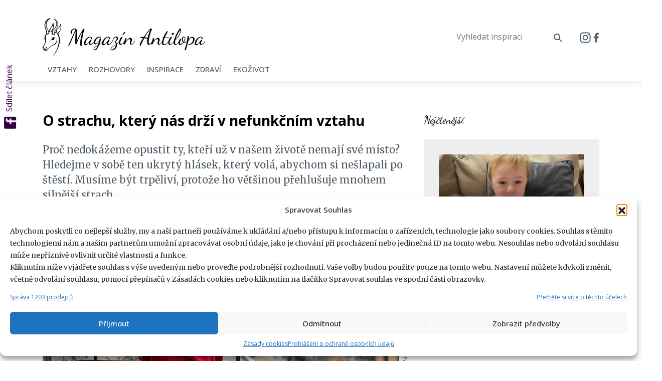

--- FILE ---
content_type: text/html; charset=UTF-8
request_url: https://magazinantilopa.cz/o-strachu-ktery-nas-drzi-v-nefunkcnim-vztahu/
body_size: 22091
content:
<!doctype html>
<html dir="ltr" lang="cs" prefix="og: https://ogp.me/ns#">
<head>
	<meta charset="utf-8">
    <meta name="viewport" content="width=device-width, initial-scale=1, shrink-to-fit=no">
    <title>O strachu, který nás drží v nefunkčním vztahu</title>
    <!-- Bootstrap CSS -->
    <link rel="stylesheet" href="https://stackpath.bootstrapcdn.com/bootstrap/4.3.1/css/bootstrap.min.css" integrity="sha384-ggOyR0iXCbMQv3Xipma34MD+dH/1fQ784/j6cY/iJTQUOhcWr7x9JvoRxT2MZw1T" crossorigin="anonymous">
    <!--<link rel="stylesheet" type="text/css" href="https://cdnjs.cloudflare.com/ajax/libs/slick-carousel/1.9.0/slick.min.css">
    <link rel="stylesheet" type="text/css" href="css/animate.min.css">
    <link rel="stylesheet" type="text/css" href="css/lightbox.min.css">-->
    <link rel="stylesheet" href="//code.jquery.com/ui/1.12.1/themes/smoothness/jquery-ui.css">
    <link rel="stylesheet" type="text/css" href="https://magazinantilopa.cz/wp-content/themes/antilopa/style.css?v=1.1.2">
    <link rel="icon" type="image/svg" href="https://magazinantilopa.cz/wp-content/themes/antilopa/img/favicon.svg" />
		<link rel="profile" href="https://gmpg.org/xfn/11" />
		<meta name="google-site-verification" content="FomqwI__PpC1QG2zGDyccBkOTmLhTr54ep2xpRjMKt4" />
	
		<!-- All in One SEO 4.9.1.1 - aioseo.com -->
	<meta name="description" content="Proč nedokážeme opustit ty, kteří už v našem životě nemají své místo? Hledejme v sobě ten ukrytý hlásek, který volá, abychom si nešlapali po štěstí." />
	<meta name="robots" content="max-image-preview:large" />
	<meta name="author" content="Jan Sobotka"/>
	<link rel="canonical" href="https://magazinantilopa.cz/o-strachu-ktery-nas-drzi-v-nefunkcnim-vztahu/" />
	<meta name="generator" content="All in One SEO (AIOSEO) 4.9.1.1" />
		<meta property="og:locale" content="cs_CZ" />
		<meta property="og:site_name" content="České důchody" />
		<meta property="og:type" content="article" />
		<meta property="og:title" content="O strachu, který nás drží v nefunkčním vztahu" />
		<meta property="og:description" content="Proč nedokážeme opustit ty, kteří už v našem životě nemají své místo? Hledejme v sobě ten ukrytý hlásek, který volá, abychom si nešlapali po štěstí." />
		<meta property="og:url" content="https://magazinantilopa.cz/o-strachu-ktery-nas-drzi-v-nefunkcnim-vztahu/" />
		<meta property="og:image" content="https://magazinantilopa.cz/wp-content/uploads/2023/05/zena-svoboda-adb-sm.jpg" />
		<meta property="og:image:secure_url" content="https://magazinantilopa.cz/wp-content/uploads/2023/05/zena-svoboda-adb-sm.jpg" />
		<meta property="og:image:width" content="1200" />
		<meta property="og:image:height" content="800" />
		<meta property="article:published_time" content="2023-05-05T20:14:17+00:00" />
		<meta property="article:modified_time" content="2023-05-05T20:14:17+00:00" />
		<meta name="twitter:card" content="summary" />
		<meta name="twitter:title" content="O strachu, který nás drží v nefunkčním vztahu" />
		<meta name="twitter:description" content="Proč nedokážeme opustit ty, kteří už v našem životě nemají své místo? Hledejme v sobě ten ukrytý hlásek, který volá, abychom si nešlapali po štěstí." />
		<meta name="twitter:image" content="https://magazinantilopa.cz/wp-content/uploads/2023/05/zena-svoboda-adb-sm.jpg" />
		<!-- All in One SEO -->

<link rel='dns-prefetch' href='//magazinantilopa.cz' />
<link rel='dns-prefetch' href='//d21-a.sdn.cz' />

<link rel="alternate" type="application/rss+xml" title="Magazín Antilopa &raquo; RSS komentářů pro O strachu, který nás drží v nefunkčním vztahu" href="https://magazinantilopa.cz/o-strachu-ktery-nas-drzi-v-nefunkcnim-vztahu/feed/" />
<link rel="alternate" title="oEmbed (JSON)" type="application/json+oembed" href="https://magazinantilopa.cz/wp-json/oembed/1.0/embed?url=https%3A%2F%2Fmagazinantilopa.cz%2Fo-strachu-ktery-nas-drzi-v-nefunkcnim-vztahu%2F" />
<link rel="alternate" title="oEmbed (XML)" type="text/xml+oembed" href="https://magazinantilopa.cz/wp-json/oembed/1.0/embed?url=https%3A%2F%2Fmagazinantilopa.cz%2Fo-strachu-ktery-nas-drzi-v-nefunkcnim-vztahu%2F&#038;format=xml" />
<style id='wp-img-auto-sizes-contain-inline-css' type='text/css'>
img:is([sizes=auto i],[sizes^="auto," i]){contain-intrinsic-size:3000px 1500px}
/*# sourceURL=wp-img-auto-sizes-contain-inline-css */
</style>
<link rel='stylesheet' id='sbi_styles-css' href='https://magazinantilopa.cz/wp-content/plugins/instagram-feed/css/sbi-styles.min.css?ver=6.10.0' type='text/css' media='all' />
<style id='wp-emoji-styles-inline-css' type='text/css'>

	img.wp-smiley, img.emoji {
		display: inline !important;
		border: none !important;
		box-shadow: none !important;
		height: 1em !important;
		width: 1em !important;
		margin: 0 0.07em !important;
		vertical-align: -0.1em !important;
		background: none !important;
		padding: 0 !important;
	}
/*# sourceURL=wp-emoji-styles-inline-css */
</style>
<style id='wp-block-library-inline-css' type='text/css'>
:root{--wp-block-synced-color:#7a00df;--wp-block-synced-color--rgb:122,0,223;--wp-bound-block-color:var(--wp-block-synced-color);--wp-editor-canvas-background:#ddd;--wp-admin-theme-color:#007cba;--wp-admin-theme-color--rgb:0,124,186;--wp-admin-theme-color-darker-10:#006ba1;--wp-admin-theme-color-darker-10--rgb:0,107,160.5;--wp-admin-theme-color-darker-20:#005a87;--wp-admin-theme-color-darker-20--rgb:0,90,135;--wp-admin-border-width-focus:2px}@media (min-resolution:192dpi){:root{--wp-admin-border-width-focus:1.5px}}.wp-element-button{cursor:pointer}:root .has-very-light-gray-background-color{background-color:#eee}:root .has-very-dark-gray-background-color{background-color:#313131}:root .has-very-light-gray-color{color:#eee}:root .has-very-dark-gray-color{color:#313131}:root .has-vivid-green-cyan-to-vivid-cyan-blue-gradient-background{background:linear-gradient(135deg,#00d084,#0693e3)}:root .has-purple-crush-gradient-background{background:linear-gradient(135deg,#34e2e4,#4721fb 50%,#ab1dfe)}:root .has-hazy-dawn-gradient-background{background:linear-gradient(135deg,#faaca8,#dad0ec)}:root .has-subdued-olive-gradient-background{background:linear-gradient(135deg,#fafae1,#67a671)}:root .has-atomic-cream-gradient-background{background:linear-gradient(135deg,#fdd79a,#004a59)}:root .has-nightshade-gradient-background{background:linear-gradient(135deg,#330968,#31cdcf)}:root .has-midnight-gradient-background{background:linear-gradient(135deg,#020381,#2874fc)}:root{--wp--preset--font-size--normal:16px;--wp--preset--font-size--huge:42px}.has-regular-font-size{font-size:1em}.has-larger-font-size{font-size:2.625em}.has-normal-font-size{font-size:var(--wp--preset--font-size--normal)}.has-huge-font-size{font-size:var(--wp--preset--font-size--huge)}.has-text-align-center{text-align:center}.has-text-align-left{text-align:left}.has-text-align-right{text-align:right}.has-fit-text{white-space:nowrap!important}#end-resizable-editor-section{display:none}.aligncenter{clear:both}.items-justified-left{justify-content:flex-start}.items-justified-center{justify-content:center}.items-justified-right{justify-content:flex-end}.items-justified-space-between{justify-content:space-between}.screen-reader-text{border:0;clip-path:inset(50%);height:1px;margin:-1px;overflow:hidden;padding:0;position:absolute;width:1px;word-wrap:normal!important}.screen-reader-text:focus{background-color:#ddd;clip-path:none;color:#444;display:block;font-size:1em;height:auto;left:5px;line-height:normal;padding:15px 23px 14px;text-decoration:none;top:5px;width:auto;z-index:100000}html :where(.has-border-color){border-style:solid}html :where([style*=border-top-color]){border-top-style:solid}html :where([style*=border-right-color]){border-right-style:solid}html :where([style*=border-bottom-color]){border-bottom-style:solid}html :where([style*=border-left-color]){border-left-style:solid}html :where([style*=border-width]){border-style:solid}html :where([style*=border-top-width]){border-top-style:solid}html :where([style*=border-right-width]){border-right-style:solid}html :where([style*=border-bottom-width]){border-bottom-style:solid}html :where([style*=border-left-width]){border-left-style:solid}html :where(img[class*=wp-image-]){height:auto;max-width:100%}:where(figure){margin:0 0 1em}html :where(.is-position-sticky){--wp-admin--admin-bar--position-offset:var(--wp-admin--admin-bar--height,0px)}@media screen and (max-width:600px){html :where(.is-position-sticky){--wp-admin--admin-bar--position-offset:0px}}

/*# sourceURL=wp-block-library-inline-css */
</style><style id='global-styles-inline-css' type='text/css'>
:root{--wp--preset--aspect-ratio--square: 1;--wp--preset--aspect-ratio--4-3: 4/3;--wp--preset--aspect-ratio--3-4: 3/4;--wp--preset--aspect-ratio--3-2: 3/2;--wp--preset--aspect-ratio--2-3: 2/3;--wp--preset--aspect-ratio--16-9: 16/9;--wp--preset--aspect-ratio--9-16: 9/16;--wp--preset--color--black: #000000;--wp--preset--color--cyan-bluish-gray: #abb8c3;--wp--preset--color--white: #ffffff;--wp--preset--color--pale-pink: #f78da7;--wp--preset--color--vivid-red: #cf2e2e;--wp--preset--color--luminous-vivid-orange: #ff6900;--wp--preset--color--luminous-vivid-amber: #fcb900;--wp--preset--color--light-green-cyan: #7bdcb5;--wp--preset--color--vivid-green-cyan: #00d084;--wp--preset--color--pale-cyan-blue: #8ed1fc;--wp--preset--color--vivid-cyan-blue: #0693e3;--wp--preset--color--vivid-purple: #9b51e0;--wp--preset--gradient--vivid-cyan-blue-to-vivid-purple: linear-gradient(135deg,rgb(6,147,227) 0%,rgb(155,81,224) 100%);--wp--preset--gradient--light-green-cyan-to-vivid-green-cyan: linear-gradient(135deg,rgb(122,220,180) 0%,rgb(0,208,130) 100%);--wp--preset--gradient--luminous-vivid-amber-to-luminous-vivid-orange: linear-gradient(135deg,rgb(252,185,0) 0%,rgb(255,105,0) 100%);--wp--preset--gradient--luminous-vivid-orange-to-vivid-red: linear-gradient(135deg,rgb(255,105,0) 0%,rgb(207,46,46) 100%);--wp--preset--gradient--very-light-gray-to-cyan-bluish-gray: linear-gradient(135deg,rgb(238,238,238) 0%,rgb(169,184,195) 100%);--wp--preset--gradient--cool-to-warm-spectrum: linear-gradient(135deg,rgb(74,234,220) 0%,rgb(151,120,209) 20%,rgb(207,42,186) 40%,rgb(238,44,130) 60%,rgb(251,105,98) 80%,rgb(254,248,76) 100%);--wp--preset--gradient--blush-light-purple: linear-gradient(135deg,rgb(255,206,236) 0%,rgb(152,150,240) 100%);--wp--preset--gradient--blush-bordeaux: linear-gradient(135deg,rgb(254,205,165) 0%,rgb(254,45,45) 50%,rgb(107,0,62) 100%);--wp--preset--gradient--luminous-dusk: linear-gradient(135deg,rgb(255,203,112) 0%,rgb(199,81,192) 50%,rgb(65,88,208) 100%);--wp--preset--gradient--pale-ocean: linear-gradient(135deg,rgb(255,245,203) 0%,rgb(182,227,212) 50%,rgb(51,167,181) 100%);--wp--preset--gradient--electric-grass: linear-gradient(135deg,rgb(202,248,128) 0%,rgb(113,206,126) 100%);--wp--preset--gradient--midnight: linear-gradient(135deg,rgb(2,3,129) 0%,rgb(40,116,252) 100%);--wp--preset--font-size--small: 13px;--wp--preset--font-size--medium: 20px;--wp--preset--font-size--large: 36px;--wp--preset--font-size--x-large: 42px;--wp--preset--spacing--20: 0.44rem;--wp--preset--spacing--30: 0.67rem;--wp--preset--spacing--40: 1rem;--wp--preset--spacing--50: 1.5rem;--wp--preset--spacing--60: 2.25rem;--wp--preset--spacing--70: 3.38rem;--wp--preset--spacing--80: 5.06rem;--wp--preset--shadow--natural: 6px 6px 9px rgba(0, 0, 0, 0.2);--wp--preset--shadow--deep: 12px 12px 50px rgba(0, 0, 0, 0.4);--wp--preset--shadow--sharp: 6px 6px 0px rgba(0, 0, 0, 0.2);--wp--preset--shadow--outlined: 6px 6px 0px -3px rgb(255, 255, 255), 6px 6px rgb(0, 0, 0);--wp--preset--shadow--crisp: 6px 6px 0px rgb(0, 0, 0);}:where(.is-layout-flex){gap: 0.5em;}:where(.is-layout-grid){gap: 0.5em;}body .is-layout-flex{display: flex;}.is-layout-flex{flex-wrap: wrap;align-items: center;}.is-layout-flex > :is(*, div){margin: 0;}body .is-layout-grid{display: grid;}.is-layout-grid > :is(*, div){margin: 0;}:where(.wp-block-columns.is-layout-flex){gap: 2em;}:where(.wp-block-columns.is-layout-grid){gap: 2em;}:where(.wp-block-post-template.is-layout-flex){gap: 1.25em;}:where(.wp-block-post-template.is-layout-grid){gap: 1.25em;}.has-black-color{color: var(--wp--preset--color--black) !important;}.has-cyan-bluish-gray-color{color: var(--wp--preset--color--cyan-bluish-gray) !important;}.has-white-color{color: var(--wp--preset--color--white) !important;}.has-pale-pink-color{color: var(--wp--preset--color--pale-pink) !important;}.has-vivid-red-color{color: var(--wp--preset--color--vivid-red) !important;}.has-luminous-vivid-orange-color{color: var(--wp--preset--color--luminous-vivid-orange) !important;}.has-luminous-vivid-amber-color{color: var(--wp--preset--color--luminous-vivid-amber) !important;}.has-light-green-cyan-color{color: var(--wp--preset--color--light-green-cyan) !important;}.has-vivid-green-cyan-color{color: var(--wp--preset--color--vivid-green-cyan) !important;}.has-pale-cyan-blue-color{color: var(--wp--preset--color--pale-cyan-blue) !important;}.has-vivid-cyan-blue-color{color: var(--wp--preset--color--vivid-cyan-blue) !important;}.has-vivid-purple-color{color: var(--wp--preset--color--vivid-purple) !important;}.has-black-background-color{background-color: var(--wp--preset--color--black) !important;}.has-cyan-bluish-gray-background-color{background-color: var(--wp--preset--color--cyan-bluish-gray) !important;}.has-white-background-color{background-color: var(--wp--preset--color--white) !important;}.has-pale-pink-background-color{background-color: var(--wp--preset--color--pale-pink) !important;}.has-vivid-red-background-color{background-color: var(--wp--preset--color--vivid-red) !important;}.has-luminous-vivid-orange-background-color{background-color: var(--wp--preset--color--luminous-vivid-orange) !important;}.has-luminous-vivid-amber-background-color{background-color: var(--wp--preset--color--luminous-vivid-amber) !important;}.has-light-green-cyan-background-color{background-color: var(--wp--preset--color--light-green-cyan) !important;}.has-vivid-green-cyan-background-color{background-color: var(--wp--preset--color--vivid-green-cyan) !important;}.has-pale-cyan-blue-background-color{background-color: var(--wp--preset--color--pale-cyan-blue) !important;}.has-vivid-cyan-blue-background-color{background-color: var(--wp--preset--color--vivid-cyan-blue) !important;}.has-vivid-purple-background-color{background-color: var(--wp--preset--color--vivid-purple) !important;}.has-black-border-color{border-color: var(--wp--preset--color--black) !important;}.has-cyan-bluish-gray-border-color{border-color: var(--wp--preset--color--cyan-bluish-gray) !important;}.has-white-border-color{border-color: var(--wp--preset--color--white) !important;}.has-pale-pink-border-color{border-color: var(--wp--preset--color--pale-pink) !important;}.has-vivid-red-border-color{border-color: var(--wp--preset--color--vivid-red) !important;}.has-luminous-vivid-orange-border-color{border-color: var(--wp--preset--color--luminous-vivid-orange) !important;}.has-luminous-vivid-amber-border-color{border-color: var(--wp--preset--color--luminous-vivid-amber) !important;}.has-light-green-cyan-border-color{border-color: var(--wp--preset--color--light-green-cyan) !important;}.has-vivid-green-cyan-border-color{border-color: var(--wp--preset--color--vivid-green-cyan) !important;}.has-pale-cyan-blue-border-color{border-color: var(--wp--preset--color--pale-cyan-blue) !important;}.has-vivid-cyan-blue-border-color{border-color: var(--wp--preset--color--vivid-cyan-blue) !important;}.has-vivid-purple-border-color{border-color: var(--wp--preset--color--vivid-purple) !important;}.has-vivid-cyan-blue-to-vivid-purple-gradient-background{background: var(--wp--preset--gradient--vivid-cyan-blue-to-vivid-purple) !important;}.has-light-green-cyan-to-vivid-green-cyan-gradient-background{background: var(--wp--preset--gradient--light-green-cyan-to-vivid-green-cyan) !important;}.has-luminous-vivid-amber-to-luminous-vivid-orange-gradient-background{background: var(--wp--preset--gradient--luminous-vivid-amber-to-luminous-vivid-orange) !important;}.has-luminous-vivid-orange-to-vivid-red-gradient-background{background: var(--wp--preset--gradient--luminous-vivid-orange-to-vivid-red) !important;}.has-very-light-gray-to-cyan-bluish-gray-gradient-background{background: var(--wp--preset--gradient--very-light-gray-to-cyan-bluish-gray) !important;}.has-cool-to-warm-spectrum-gradient-background{background: var(--wp--preset--gradient--cool-to-warm-spectrum) !important;}.has-blush-light-purple-gradient-background{background: var(--wp--preset--gradient--blush-light-purple) !important;}.has-blush-bordeaux-gradient-background{background: var(--wp--preset--gradient--blush-bordeaux) !important;}.has-luminous-dusk-gradient-background{background: var(--wp--preset--gradient--luminous-dusk) !important;}.has-pale-ocean-gradient-background{background: var(--wp--preset--gradient--pale-ocean) !important;}.has-electric-grass-gradient-background{background: var(--wp--preset--gradient--electric-grass) !important;}.has-midnight-gradient-background{background: var(--wp--preset--gradient--midnight) !important;}.has-small-font-size{font-size: var(--wp--preset--font-size--small) !important;}.has-medium-font-size{font-size: var(--wp--preset--font-size--medium) !important;}.has-large-font-size{font-size: var(--wp--preset--font-size--large) !important;}.has-x-large-font-size{font-size: var(--wp--preset--font-size--x-large) !important;}
/*# sourceURL=global-styles-inline-css */
</style>

<style id='classic-theme-styles-inline-css' type='text/css'>
/*! This file is auto-generated */
.wp-block-button__link{color:#fff;background-color:#32373c;border-radius:9999px;box-shadow:none;text-decoration:none;padding:calc(.667em + 2px) calc(1.333em + 2px);font-size:1.125em}.wp-block-file__button{background:#32373c;color:#fff;text-decoration:none}
/*# sourceURL=/wp-includes/css/classic-themes.min.css */
</style>
<link rel='stylesheet' id='cmplz-general-css' href='https://magazinantilopa.cz/wp-content/plugins/complianz-gdpr-premium/assets/css/cookieblocker.min.css?ver=1759233705' type='text/css' media='all' />
<script type="text/javascript" src="https://magazinantilopa.cz/wp-content/plugins/complianz-gdpr-premium/pro/tcf-stub/build/index.js?ver=1759233704" id="cmplz-tcf-stub-js"></script>
<script type="text/javascript" src="https://d21-a.sdn.cz/d_21/sl/3/loader.js?ver=1.0.0" id="seznam-discussions-js"></script>
<script type="text/javascript" id="cmplz-tcf-js-extra">
/* <![CDATA[ */
var cmplz_tcf = {"cmp_url":"https://magazinantilopa.cz/wp-content/uploads/complianz/","retention_string":"Retence ve dnech","undeclared_string":"Nedeklarov\u00e1no","isServiceSpecific":"1","excludedVendors":{"15":15,"46":46,"56":56,"66":66,"110":110,"119":119,"139":139,"141":141,"174":174,"192":192,"262":262,"295":295,"375":375,"377":377,"387":387,"415":415,"427":427,"431":431,"435":435,"508":508,"512":512,"521":521,"527":527,"531":531,"569":569,"581":581,"587":587,"615":615,"626":626,"644":644,"667":667,"713":713,"733":733,"734":734,"736":736,"748":748,"756":756,"776":776,"806":806,"822":822,"836":836,"856":856,"876":876,"879":879,"882":882,"888":888,"890":890,"894":894,"901":901,"909":909,"970":970,"986":986,"996":996,"1013":1013,"1015":1015,"1018":1018,"1022":1022,"1039":1039,"1044":1044,"1051":1051,"1075":1075,"1078":1078,"1079":1079,"1094":1094,"1107":1107,"1121":1121,"1124":1124,"1139":1139,"1141":1141,"1149":1149,"1156":1156,"1164":1164,"1167":1167,"1173":1173,"1181":1181,"1184":1184,"1199":1199,"1211":1211,"1216":1216,"1252":1252,"1263":1263,"1293":1293,"1294":1294,"1298":1298,"1305":1305,"1319":1319,"1342":1342,"1343":1343,"1351":1351,"1355":1355,"1365":1365,"1366":1366,"1368":1368,"1371":1371,"1373":1373,"1383":1383,"1387":1387,"1391":1391,"1405":1405,"1418":1418,"1423":1423,"1425":1425,"1428":1428,"1440":1440,"1442":1442,"1482":1482,"1485":1485,"1492":1492,"1495":1495,"1496":1496,"1498":1498,"1503":1503,"1508":1508,"1509":1509,"1510":1510},"purposes":[1,2,3,4,5,6,7,8,9,10,11],"specialPurposes":[1,2,3],"features":[1,2,3],"specialFeatures":[],"publisherCountryCode":"CZ","lspact":"N","ccpa_applies":"","ac_mode":"1","debug":"","prefix":"cmplz_"};
//# sourceURL=cmplz-tcf-js-extra
/* ]]> */
</script>
<script defer type="text/javascript" src="https://magazinantilopa.cz/wp-content/plugins/complianz-gdpr-premium/pro/tcf/build/index.js?ver=19bc4da4da0039b340b0" id="cmplz-tcf-js"></script>
<link rel="https://api.w.org/" href="https://magazinantilopa.cz/wp-json/" /><link rel="alternate" title="JSON" type="application/json" href="https://magazinantilopa.cz/wp-json/wp/v2/posts/19699" /><link rel="EditURI" type="application/rsd+xml" title="RSD" href="https://magazinantilopa.cz/xmlrpc.php?rsd" />
<meta name="generator" content="WordPress 6.9" />
<link rel='shortlink' href='https://magazinantilopa.cz/?p=19699' />
<meta name='szn:permalink' content='magazinantilopa.cz/o-strachu-ktery-nas-drzi-v-nefunkcnim-vztahu/' />			<style>.cmplz-hidden {
					display: none !important;
				}</style>		<style type="text/css" id="wp-custom-css">
			#sklik_popup .close {
    background-color: #000000 !important;
	 color: #fff !important;
	font-weight: 400 !important;
	opacity: 1 !important;
}

.modal-open #sklik_popup {
	left: 0;
  max-width: 100%;
}

.single h2 {
    font-size: 22px;
    line-height: 37px;
}

.single h2 + p {
    margin-top: 16px !important;
}

@media all and (max-width: 800px) {
	#article-detail .social-share {
		display: none;
	}
}

/* Complianz */
.cmplz-message p {
	font-size: 14px;
}

.cmplz-cookiebanner .cmplz-categories.cmplz-tcf {
	display: none;
}

.cmplz-cookiebanner div#cmplz-message-1-optin {
	width: 100%;
}

.cmplz-cookiebanner.banner-2.banner-a.optin.cmplz-bottom.cmplz-categories-type-view-preferences.cmplz-show {
    margin: 0;
    width: 100%;
    border-radius: 0;	
}

.cmplz-cookiebanner.banner-2.banner-a.optin.cmplz-bottom.cmplz-categories-type-view-preferences.cmplz-show .cmplz-logo img {
	max-height: 26px;
}

.cmplz-cookiebanner.banner-2.banner-a.optin.cmplz-bottom.cmplz-categories-type-view-preferences.cmplz-show .cmplz-title {
	font-weight: 700;
	font-size: 20px;
}

.cmplz-cookiebanner.banner-2.banner-a.optin.cmplz-bottom.cmplz-categories-type-view-preferences.cmplz-show .cmplz-header {
	margin-bottom: 10px;
}

#cmplz-document label {
	font-size: 14px;
}

.cmplz-tcf-buttons button {
  border: 1px solid #333;
  padding: 10px;
	height: 45px;
	width: 250px;
	max-width: 100%;
}

#cmplz-document p, #cmplz-document li, #cmplz-document td, .editor-styles-wrapper .cmplz-unlinked-mode p, .editor-styles-wrapper .cmplz-unlinked-mode li, .editor-styles-wrapper .cmplz-unlinked-mode td, #cmplz-document b, .cmplz-tcf-purpose_consent-1 {
	    font-size: 16px;
    font-weight: 400;
    line-height: 24px;
}

#cmplz-document h2 {
	margin: 0;
	padding: 0;
	line-height: 37px;
}

#cmplz-document p {
	margin: 25px 0;
}

#cmplz-document h2 + p, #cmplz-cookies-overview {
  margin: 16px 0 25px;
}

#cmplz-document {
	font-family: 'Merriweather', serif;
}

#cmplz-document h1, #cmplz-document h2 {
	font-family: 'Open Sans', sans-serif;
}

#cmplz-document .cmplz-tcf-container {
	margin: 6px 0 25px;
	padding: 0 10px;
}

#cmplz-document .cmplz-tcf-container .cmplz-tcf-vendor-container {
  margin-bottom: 0px;
}

#cmplz-document .cmplz-subtitle {
	margin-bottom: 16px;
}

#cmplz-document b + p {
  margin: 16px 0;
}

#cmplz-cookies-overview .cmplz-dropdown summary h3, #cmplz-document .cmplz-dropdown summary h3, .editor-styles-wrapper .cmplz-unlinked-mode .cmplz-dropdown summary h3 {
	font-size: 16px;
	font-weight: 400;
}

.cmplz-cookiebanner.cmplz-bottom .cmplz-body > div {
 width: 100%!important;
}

.cmplz-cookiebanner.banner-2.banner-a.optin.cmplz-bottom.cmplz-categories-type-view-preferences.cmplz-show {
    margin: 0;
    width: 100%;
    border-radius: 0;
}

@media all and (max-width: 690px) {
	.cmplz-cookiebanner.banner-2.banner-a.optin.cmplz-bottom.cmplz-categories-type-view-preferences.cmplz-show .cmplz-header {
		display: flex;
    flex-direction: column;
    position: relative;
    align-items: flex-start;
		margin-bottom: 0;
		grid-row: 2;
	}
	.cmplz-cookiebanner.banner-2.banner-a.optin.cmplz-bottom.cmplz-categories-type-view-preferences.cmplz-show .cmplz-close {
		position: absolute;
    right: 10px;
	}
	
	.cmplz-cookiebanner.banner-2.banner-a.optin.cmplz-bottom.cmplz-categories-type-view-preferences.cmplz-show .cmplz-title {
		font-size: 16px;
		display: block;
	}
	
	.cmplz-cookiebanner.banner-2.banner-a.optin.cmplz-bottom.cmplz-categories-type-view-preferences.cmplz-show .cmplz-logo img {
    max-height: 20px;
		margin-bottom: 10px;
}
	
	.cmplz-cookiebanner.banner-2.banner-a.optin.cmplz-bottom.cmplz-categories-type-view-preferences.cmplz-show {
		max-height: 100%;
	}
	
	.cmplz-cookiebanner.banner-2.banner-a.optin.cmplz-bottom.cmplz-categories-type-view-preferences.cmplz-show .cmplz-body {
		max-height: calc(100vh - 260px);
		overflow-x: scroll;
	}
}		</style>
			<!--
	<script src="https://d.seznam.cz/recass/js/sznrecommend-measure.min.js" data-webid="441"></script>
	<script src="https://d.seznam.cz/recass/js/sznrecommend.min.js"></script>
	
	-->
	<script src="https://ssp.imedia.cz/static/js/ssp.js"></script>
    <script src="https://pocitadlolibise.seznam.cz/pocitadlolibise.js" async></script>
<meta name="generator" content="WP Rocket 3.20.2" data-wpr-features="wpr_desktop" /></head>

<body data-cmplz=1 class="wp-singular post-template-default single single-post postid-19699 single-format-standard wp-theme-antilopa">
		
		<div data-rocket-location-hash="93b9c55a76db46220508acbe442d05f2" class="container">
			<div data-rocket-location-hash="d933b1ac8b6fb63ad2a56418dc6cac27" class="row">
				<div data-rocket-location-hash="94474320a9c3c75c56d3b4126582920a" class="col-12" style="margin-bottom:30px;">
					<div id="ssp-zone-278498"></div>
				</div>
			</div>
		</div>
		

    <header data-rocket-location-hash="46b6ceefce595e4ffa3e6c408342d4f5" id="main-header">
      <div data-rocket-location-hash="297d177d79a3536ff276b5fb84829775" class="container animated fadeInDown">
        <div data-rocket-location-hash="2c179e1b821b416e78f0fafca556968f" class="row align-items-center">
          <div class="col-5 col-sm-5">
            <a href="https://magazinantilopa.cz" class="main-logo">
              <img src="https://magazinantilopa.cz/wp-content/themes/antilopa/img/logo.svg" class="img-fluid" alt="Magazín Antilopa Logo">
            </a>
          </div>
					<div class="col-3 col-sm-2 text-center">
						<button class="menu-opener d-lg-none"><img src="https://magazinantilopa.cz/wp-content/themes/antilopa/img/ico-bars.svg" width="20" height="18"></button>
					</div>
          <div class="col-4 col-sm-5 text-right">
            <form id="search" action="https://magazinantilopa.cz" method="get">
                <input type="text" name="s" id="search" value="" placeholder="Vyhledat inspiraci">
                <button type="submit"><svg xmlns="http://www.w3.org/2000/svg" width="24" height="24" viewBox="0 0 24 24"><g transform="translate(-1090.578 -31)"><g transform="translate(1090.578 31)"><path d="M15.5,14h-.79l-.28-.27a6.518,6.518,0,1,0-.7.7l.27.28v.79l4.25,4.25a1.054,1.054,0,0,0,1.49-1.49Zm-6,0A4.5,4.5,0,1,1,14,9.5,4.494,4.494,0,0,1,9.5,14Z" fill="#505d68"/></g></g></svg></button>
            </form>
						<button id="toggleForm" class="d-md-none"><img src="https://magazinantilopa.cz/wp-content/themes/antilopa/img/ico-search.svg"></button>
						<a href="">
							<!-- <img src="/img/ico-in-2.svg" width="24" height="24" style="margin-right:10px;"> -->
							<svg xmlns="http://www.w3.org/2000/svg" viewBox="0 0 448 512" width="24" height="24"><path fill="#505d68" d="M224.1 141c-63.6 0-114.9 51.3-114.9 114.9s51.3 114.9 114.9 114.9S339 319.5 339 255.9 287.7 141 224.1 141zm0 189.6c-41.1 0-74.7-33.5-74.7-74.7s33.5-74.7 74.7-74.7 74.7 33.5 74.7 74.7-33.6 74.7-74.7 74.7zm146.4-194.3c0 14.9-12 26.8-26.8 26.8-14.9 0-26.8-12-26.8-26.8s12-26.8 26.8-26.8 26.8 12 26.8 26.8zm76.1 27.2c-1.7-35.9-9.9-67.7-36.2-93.9-26.2-26.2-58-34.4-93.9-36.2-37-2.1-147.9-2.1-184.9 0-35.8 1.7-67.6 9.9-93.9 36.1s-34.4 58-36.2 93.9c-2.1 37-2.1 147.9 0 184.9 1.7 35.9 9.9 67.7 36.2 93.9s58 34.4 93.9 36.2c37 2.1 147.9 2.1 184.9 0 35.9-1.7 67.7-9.9 93.9-36.2 26.2-26.2 34.4-58 36.2-93.9 2.1-37 2.1-147.8 0-184.8zM398.8 388c-7.8 19.6-22.9 34.7-42.6 42.6-29.5 11.7-99.5 9-132.1 9s-102.7 2.6-132.1-9c-19.6-7.8-34.7-22.9-42.6-42.6-11.7-29.5-9-99.5-9-132.1s-2.6-102.7 9-132.1c7.8-19.6 22.9-34.7 42.6-42.6 29.5-11.7 99.5-9 132.1-9s102.7-2.6 132.1 9c19.6 7.8 34.7 22.9 42.6 42.6 11.7 29.5 9 99.5 9 132.1s2.7 102.7-9 132.1z"/></svg>
						</a>
						<a href="https://www.facebook.com/magazinantilopa">
							<svg xmlns="http://www.w3.org/2000/svg" viewBox="0 0 320 512" width="12" height="24"><path fill="#505d68" d="M279.14 288l14.22-92.66h-88.91v-60.13c0-25.35 12.42-50.06 52.24-50.06h40.42V6.26S260.43 0 225.36 0c-73.22 0-121.08 44.38-121.08 124.72v70.62H22.89V288h81.39v224h100.17V288z"/></svg>
							<!-- <img src="/img/ico-fb-2.svg" width="14" height="24"> -->
						</a>
						
          </div>
        </div>
      </div>
    </header>
		
		<div data-rocket-location-hash="8be1772cc721117bb13038f5f7eae359" class="sub-header">
			<div data-rocket-location-hash="e6eb6fcccd8ab4e0754c54f80a5d14c0" class="container">
				<div data-rocket-location-hash="9eef77dc62bca4fb60325d9234f776c5" class="row align-items-center">
					<div class="col-12 main-menu">
						<div class="menu-hlavni-menu-container"><ul id="menu-hlavni-menu" class="menu"><li id="menu-item-18358" class="menu-item menu-item-type-taxonomy menu-item-object-category current-post-ancestor current-menu-parent current-post-parent menu-item-18358"><a href="https://magazinantilopa.cz/vztahy/">Vztahy</a></li>
<li id="menu-item-18753" class="menu-item menu-item-type-taxonomy menu-item-object-category menu-item-18753"><a href="https://magazinantilopa.cz/rozhovory/">Rozhovory</a></li>
<li id="menu-item-18359" class="menu-item menu-item-type-taxonomy menu-item-object-category menu-item-18359"><a href="https://magazinantilopa.cz/inspirace/">Inspirace</a></li>
<li id="menu-item-18360" class="menu-item menu-item-type-taxonomy menu-item-object-category menu-item-18360"><a href="https://magazinantilopa.cz/zdravi/">Zdraví</a></li>
<li id="menu-item-18361" class="menu-item menu-item-type-taxonomy menu-item-object-category menu-item-18361"><a href="https://magazinantilopa.cz/ekozivot/">Ekoživot</a></li>
</ul></div>            
					</div>
				</div>
			</div>
		</div>
        <section data-rocket-location-hash="be828d37bbb2f2f6735a88a6f0091acf" id="article-detail">
      <div data-rocket-location-hash="1ded919732da144e02a015d2156ecef5" class="container">
        <div data-rocket-location-hash="886052d89aa58b7a0d9180233ecfb60b" class="row">

          <!-- <div class="col-12 hidden-md" style="margin-bottom:30px;">
            <div id="ssp-zone-223187"></div>
          </div> -->

          <div class="col-md-7 col-lg-8 main-content">
            <h1 id="pageAnchor">O strachu, který nás drží v nefunkčním vztahu</h1>

                            <p class="perex">Proč nedokážeme opustit ty, kteří už v našem životě nemají své místo? Hledejme v sobě ten ukrytý hlásek, který volá, abychom si nešlapali po štěstí. Musíme být trpěliví, protože ho většinou přehlušuje mnohem silnější strach.</p>
                <div class="article-image">
                  <img src="https://magazinantilopa.cz/wp-content/uploads/2023/05/zena-svoboda-adb-sm-711x366.jpg" class="img-fluid">
                  <span class="label-source">Foto: Adobe Stock</span>
                </div>
                <div class="article-image-desc">
                                  </div>
                <div class="article-meta">
                  <a href="https://magazinantilopa.cz/author/jan-sobotka/" class="article-author">Jan Sobotka</a>
                  <img src="https://magazinantilopa.cz/wp-content/themes/antilopa/img/ico-sep.svg">
                  <span class="article-date">5.5.2023</span>
                </div>

                <div id="ssp-zone-341044"></div>

              <p>Cítíme, že s partnerem nejsme šťastní. Netěšíme se večer domů, když víme, že ho tam najdeme. Tušíme, že na světě existují lidé, vedle kterých bychom se mohli cítit šťastnější. Přesto v našem současném vztahu zůstáváme. Proč?<div id="ssp-zone-324025" style="margin-bottom:30px;"></div>
<p>Radit druhým, s kým mají zůstat a koho mají opustit, je mnohem snazší, než poradit sami sobě. Možná i my zažíváme situace, kdy se nás někdo blízký znovu a znovu ptá: <em>„Jak s tím člověkem můžeš vydržet? Vždyť je takový… Vždyť dělá tohle…“</em>
<p>Můžeme jim říct, že do našeho vztahu nevidí a vycházejí jen ze svého vnějšího pozorování. Nemusíme je poslouchat, protože nikdo nemá právo nám mluvit do života, pokud o to nestojíme. Jenže co dělat v případě, kdy mají pravdu a my to víme?
<h2>Hluboký strach</h2>
<p>Nemůže za to náš hluboce zakořeněný strach z neznámého? Strach, že se ocitneme v situaci, kterou neznáme a na kterou nejsme připraveni. Nebo strach, že přijdeme o něco, co nám v životě dává řád a poskytuje zázemí a komfort…
<p>Strach je přirozená emoce, kterou máme biologicky zabudovanou v mozku. V dávných dobách nás chránila před nebezpečnými zvířaty – mozek nás s předstihem varoval, že je potřeba utéct, abychom si zachránili život.<div class="text-center"><div id="ssp-zone-278516" style="margin-bottom:30px;"></div></div>
<p>Dnes je svět o něco bezpečnější, takže o svůj život už se tolik bát nemusíme. Přirozená obava našeho mozku, která nám brání, abychom se neuváženě vrhali do nejrůznějších rizik, nicméně přetrvává. Jen v dnešním světě řeší jiné situace.
<p>Bojíme se spíše toho, že přijdeme o životní jistotu. Děsí nás představa samoty. Bráníme se tomu, abychom ve svém životě učinili rozhodnutí, které by později nebylo možné vzít zpátky.
<h2>Hledejme hlásek</h2>
<p>Možná proto nechceme opustit špatné partnery. Abychom neztratili emoční zázemí a finanční stabilitu. Při každém pomyšlení na to, že bychom nefunkční vztah mohli ukončit, se naše mysl okamžitě zaplaví obavami, že už nikdy nikoho nenajdeme a zůstaneme úplně sami. Nebo že budeme muset začít svůj život někde úplně jinde…
<p>Sami sebe se však zeptejme: <em>„Je smyslem našeho života setrvávat ve stavu, který nás netěší nebo dokonce ničí?“</em>
<p>Když si alespoň připustíme, že s trochou vytrvalosti můžeme většinu problémů vyřešit, dokážeme i náš současný život vidět mnohem barvitěji. Hledejme v sobě ten ukrytý hlásek, který volá, abychom si nešlapali po štěstí. Musíme být trpěliví, protože ho většinou přehlušuje mnohem silnější strach.
<p>S životními změnami, pokud jsou aspoň trochu plánované, se dá bojovat, a to i za cenu dočasného snížení životní úrovně, na kterou jsme byli zvyklí. Pocit nově nabytého štěstí však dokáže všechno vynahradit. A právě jeho sílu často zbytečně podceňujeme.
<p>Ubíjející stabilita je častokrát více vyčerpávající, než životní neuspořádanost protkaná úžasným vnitřním pocitem, že jsme se dokázali zbavit otěží a vykročit vstříc svobodě. Za tu nás přece nemůže nikdo potrestat…
<p>Foto: Adobe Stock
            <div id="ssp-zone-278507" style="margin-bottom:30px;"></div>
            <div id="ssp-zone-278519" style="margin-bottom:30px;"></div>
                          <div class='post-footer-discussion'>
                                        <div class="cd-seznam-like-button"><seznam-pocitadlolibise entity="https://magazinantilopa.cz/o-strachu-ktery-nas-drzi-v-nefunkcnim-vztahu/" layout="button_count" size="large"></seznam-pocitadlolibise></div>
                      
    <a class="post-header-discussion-btn" href="https://magazinantilopa.cz/diskuze/o-strachu-ktery-nas-drzi-v-nefunkcnim-vztahu">
        <svg xmlns="http://www.w3.org/2000/svg" fill="none" stroke="#FFF" stroke-linecap="round" stroke-linejoin="round" stroke-width="2" viewBox="0 0 24 24">
        <path d="M21 11.5a8.38 8.38 0 0 1-.9 3.8 8.5 8.5 0 0 1-7.6 4.7 8.38 8.38 0 0 1-3.8-.9L3 21l1.9-5.7a8.38 8.38 0 0 1-.9-3.8 8.5 8.5 0 0 1 4.7-7.6 8.38 8.38 0 0 1 3.8-.9h.5a8.48 8.48 0 0 1 8 8v.5z"></path></svg>
        <span class="post-header-discussion-btn__text">Vstup do diskuze</span><span class="post-header-discussion-btn__number seznamDiscussionComments">0</span>
    </a>              </div>
                        <div class="cd-tag-list">
              <p>Témata:
              <a class="emoce" href="https://magazinantilopa.cz/tag/emoce">emoce</a><a class="láska" href="https://magazinantilopa.cz/tag/laska">láska</a><a class="nespokojenost" href="https://magazinantilopa.cz/tag/nespokojenost">nespokojenost</a><a class="štěstí" href="https://magazinantilopa.cz/tag/stesti">štěstí</a><a class="strach" href="https://magazinantilopa.cz/tag/strach">strach</a><a class="vztah" href="https://magazinantilopa.cz/tag/vztah">vztah</a>              </p>
            </div>

            <!-- <div class="article-recommed-seznam">
              <div data-szn-recass-box='{"zone_id": 9627}'></div>
              <script>sznRecass.getRecommendationsByTags();</script>
            </div> -->

            <div class="row article-recommend-secondary">
              <div class="col-12">
                <h2>Více k tématu</h2>
              </div>

                                      <div class="col-12 col-sm-6">
                          <a href="https://magazinantilopa.cz/jediny-zpusob-jak-se-vyrovnat-se-ztratou-lasky/" class="">
                            <div class="article-image">
                              <img src="https://magazinantilopa.cz/wp-content/uploads/2019/01/AdobeStock_317478253-350x237.jpeg" class="img-fluid">
                            </div>
                            <h3>Jediný způsob, jak se vyrovnat se ztrátou lásky</h3>
                          </a>
                        </div>
                                      <div class="col-12 col-sm-6">
                          <a href="https://magazinantilopa.cz/proc-si-vybirame-stejny-typ-partnera/" class="">
                            <div class="article-image">
                              <img src="https://magazinantilopa.cz/wp-content/uploads/2016/09/D070C7D6-293A-4090-AC2A-3DD52AAEEE86-e1655320714783-350x237.jpeg" class="img-fluid">
                            </div>
                            <h3>„Jsi stejný jako ti předchozí!“ aneb Proč si vybíráme partnery jako přes kopírák?</h3>
                          </a>
                        </div>
              
            </div>


          </div>

          <div class="col-md-5 col-lg-4 main-sidebar">
            <div>
              <div id="ssp-zone-278501"></div>
            


  <h2>Nejčtenější</h2>
  <div class="sidebar-background">
    
      <a href="https://magazinantilopa.cz/pod-stromecek-knihy-i-kdyz-matylda-jeste-neumi-cist/" class="article-list-secondary">
        <img src="https://magazinantilopa.cz/wp-content/uploads/2025/12/matylda-kniha-2-sm-290x196.jpg" alt="" class="img-fluid">
        <h3>Pod stromeček knihy, i když Matylda ještě neumí číst</h3>
      </a>

      </div>
              <div id="ssp-zone-278504-1" style="margin-top:30px;"></div>
              <div id="ssp-zone-278504-2" style="margin-top:30px;"></div>
            </div>
          </div>

        </div>
      </div>
    <div data-rocket-location-hash="b082388cb7b7a6b7f8ae015c78be2f72" class="social-share"><a href="https://www.facebook.com/sharer/sharer.php?u=https://magazinantilopa.cz/o-strachu-ktery-nas-drzi-v-nefunkcnim-vztahu/" target="_blank"><img src="https://magazinantilopa.cz/wp-content/themes/antilopa/img/ico-fb-3.svg">Sdílet článek</a></div>
    </section>
<!--    <div class="modal" tabindex="-1" role="dialog" id="sklik_popup">-->
<!--      <div class="modal-dialog" role="document">-->
<!--        <div class="modal-content">-->
<!--          <div class="modal-header">-->
<!--            <button type="button" class="close" data-dismiss="modal" aria-label="Close">-->
<!--              Zavřít reklamu-->
<!--            </button>-->
<!--          </div>-->
<!--          <div class="modal-body">-->
<!--            <div id="ssp-zone-278525"></div>-->
<!--          </div>-->
<!--        </div>-->
<!--      </div>-->
<!--    </div>-->

    
    <div data-rocket-location-hash="365fa1acbd6e53a2c12d3d6d62ce5d6d" class="col-12" style="margin-top:30px;">
      <div data-rocket-location-hash="fb4daf817b563085f568453f278afd4e" id="ssp-zone-278510"></div>
      <div data-rocket-location-hash="5e742dc5c029d658ab9b52efef45f679" id="ssp-zone-278522"></div>
    </div>

    <footer data-rocket-location-hash="71feae200aad23e506d12bfc4a05eda5" id="main-footer">
      <div data-rocket-location-hash="7118fa13860a025bd5e3deb16fa6e67d" class="container text-center text-sm-left">
        <div data-rocket-location-hash="594e3b65b8bd7e7c7f75f6b27a568936" class="row">

            <div class="col-md-3 col-sm-6 col-12">
                <h3><img src="https://magazinantilopa.cz/wp-content/themes/antilopa/img/logo-footer.svg"></h3>
                <p>ISSN 2788-0990</p>
                <div class="menu-paticka-1-container"><ul id="menu-paticka-1" class="menu"><li id="menu-item-343" class="menu-item menu-item-type-post_type menu-item-object-page menu-item-343"><a href="https://magazinantilopa.cz/projekt-magazin-antilopa/">O projektu</a></li>
<li id="menu-item-168" class="menu-item menu-item-type-post_type menu-item-object-page menu-item-168"><a href="https://magazinantilopa.cz/redakce-kontakty/">Redakce a kontakty</a></li>
<li id="menu-item-167" class="menu-item menu-item-type-post_type menu-item-object-page menu-item-167"><a href="https://magazinantilopa.cz/reklama/">PR spolupráce</a></li>
</ul></div>            </div>
            <div class="col-md-4 col-sm-6 col-12">
                <h3></h3>
                            </div>
            <div class="col-md-4 col-sm-6 col-12">
                <h3></h3>
                            </div>
            <div class="col-md-1 col-sm-6 col-12 text-sm-left text-md-right footer-social">
                <a href="https://www.facebook.com/magazinantilopa"><img src="https://magazinantilopa.cz/wp-content/themes/antilopa/img/ico-fb.svg" width="24" height="24"></a><br>
                <a href=""><img src="https://magazinantilopa.cz/wp-content/themes/antilopa/img/ico-in.svg" width="24" height="24"></a>
            </div>

        </div>
        <div data-rocket-location-hash="ca8628f43eda5e53527be2e6845b5a8b" class="row">
          <div class="col-md-7 col-12">
            <p>
              &copy; 2025 <a href="https://magazinantilopa.cz"><span>Magazín Antilopa</span></a>
              <a href="https://magazinantilopa.cz/podminky-pouziti/"><span>Podmínky použití</span></a>
              <a href="https://magazinantilopa.cz/ochrana-udaju/"><span>Ochrana údajů</span></a>
              <a href="https://magazinantilopa.cz/zasady-cookies"><span>Zásady cookies</span></a>
            </p>
            <span>
              Kopírování a přebírání obsahu nad rámec běžných citací je bez svolení redakce zakázáno.
            </span>
          </div>
          <div class="col-md-5 col-12 text-md-right">
            <p>Tvorba a správa webů WordPress Softmedia.cz</p>
            <span>Designed by Kubátko</span>
          </div>
        </div>
      </div>
    </footer>
    
<div id="sb_instagram"  class="sbi sbi_mob_col_1 sbi_tab_col_2 sbi_col_4 sbi_width_resp" style="padding-bottom: 4px;"	 data-feedid="*1"  data-res="auto" data-cols="4" data-colsmobile="1" data-colstablet="2" data-num="4" data-nummobile="4" data-item-padding="2"	 data-shortcode-atts="{&quot;cols&quot;:&quot;4&quot;,&quot;showfollow&quot;:&quot;false&quot;}"  data-postid="19699" data-locatornonce="cb0d04166f" data-imageaspectratio="1:1" data-sbi-flags="favorLocal,gdpr">
	
	<div id="sbi_images"  style="gap: 4px;">
		<div class="sbi_item sbi_type_image sbi_new sbi_transition"
	id="sbi_18043310747026655" data-date="1729367871">
	<div class="sbi_photo_wrap">
		<a class="sbi_photo" href="https://www.instagram.com/p/DBUXrufMv7x/" target="_blank" rel="noopener nofollow"
			data-full-res="https://scontent-prg1-1.cdninstagram.com/v/t51.29350-15/464075607_409826108653251_2796281664472305564_n.jpg?_nc_cat=105&#038;ccb=1-7&#038;_nc_sid=18de74&#038;_nc_ohc=MsKbgzIvIa8Q7kNvgEL2pHG&#038;_nc_zt=23&#038;_nc_ht=scontent-prg1-1.cdninstagram.com&#038;edm=ANo9K5cEAAAA&#038;_nc_gid=Ar_qWZQXOz0sDadCsvbw7U4&#038;oh=00_AYBsZXtFo6-3aDm_jTnp9Gcsavxf7QaDTv6XtcMrgu9i0g&#038;oe=67554655"
			data-img-src-set="{&quot;d&quot;:&quot;https:\/\/scontent-prg1-1.cdninstagram.com\/v\/t51.29350-15\/464075607_409826108653251_2796281664472305564_n.jpg?_nc_cat=105&amp;ccb=1-7&amp;_nc_sid=18de74&amp;_nc_ohc=MsKbgzIvIa8Q7kNvgEL2pHG&amp;_nc_zt=23&amp;_nc_ht=scontent-prg1-1.cdninstagram.com&amp;edm=ANo9K5cEAAAA&amp;_nc_gid=Ar_qWZQXOz0sDadCsvbw7U4&amp;oh=00_AYBsZXtFo6-3aDm_jTnp9Gcsavxf7QaDTv6XtcMrgu9i0g&amp;oe=67554655&quot;,&quot;150&quot;:&quot;https:\/\/scontent-prg1-1.cdninstagram.com\/v\/t51.29350-15\/464075607_409826108653251_2796281664472305564_n.jpg?_nc_cat=105&amp;ccb=1-7&amp;_nc_sid=18de74&amp;_nc_ohc=MsKbgzIvIa8Q7kNvgEL2pHG&amp;_nc_zt=23&amp;_nc_ht=scontent-prg1-1.cdninstagram.com&amp;edm=ANo9K5cEAAAA&amp;_nc_gid=Ar_qWZQXOz0sDadCsvbw7U4&amp;oh=00_AYBsZXtFo6-3aDm_jTnp9Gcsavxf7QaDTv6XtcMrgu9i0g&amp;oe=67554655&quot;,&quot;320&quot;:&quot;https:\/\/scontent-prg1-1.cdninstagram.com\/v\/t51.29350-15\/464075607_409826108653251_2796281664472305564_n.jpg?_nc_cat=105&amp;ccb=1-7&amp;_nc_sid=18de74&amp;_nc_ohc=MsKbgzIvIa8Q7kNvgEL2pHG&amp;_nc_zt=23&amp;_nc_ht=scontent-prg1-1.cdninstagram.com&amp;edm=ANo9K5cEAAAA&amp;_nc_gid=Ar_qWZQXOz0sDadCsvbw7U4&amp;oh=00_AYBsZXtFo6-3aDm_jTnp9Gcsavxf7QaDTv6XtcMrgu9i0g&amp;oe=67554655&quot;,&quot;640&quot;:&quot;https:\/\/scontent-prg1-1.cdninstagram.com\/v\/t51.29350-15\/464075607_409826108653251_2796281664472305564_n.jpg?_nc_cat=105&amp;ccb=1-7&amp;_nc_sid=18de74&amp;_nc_ohc=MsKbgzIvIa8Q7kNvgEL2pHG&amp;_nc_zt=23&amp;_nc_ht=scontent-prg1-1.cdninstagram.com&amp;edm=ANo9K5cEAAAA&amp;_nc_gid=Ar_qWZQXOz0sDadCsvbw7U4&amp;oh=00_AYBsZXtFo6-3aDm_jTnp9Gcsavxf7QaDTv6XtcMrgu9i0g&amp;oe=67554655&quot;}">
			<span class="sbi-screenreader">Někdy těžké, ale úlevné 🙏🏻🍁

Daří se vám pouštět, </span>
									<img src="https://magazinantilopa.cz/wp-content/plugins/instagram-feed/img/placeholder.png" alt="Někdy těžké, ale úlevné 🙏🏻🍁

Daří se vám pouštět, co už vám neslouží?

✨ Více inspirace v online Magazínu Antilopa www.magazinantilopa.cz ✨

#magazinantilopa #osobnirozvoj #seberozvoj #klid #vnitrniklid #inspirace #motivace #citat #citaty #myslenka #myslenky #nadeje #vsimavost #spokojenost #spokojenejsizivot #optimismus #stesti #pohoda #nejvetsifanousek #podpora #opora #podzim #pousteni" aria-hidden="true">
		</a>
	</div>
</div><div class="sbi_item sbi_type_video sbi_new sbi_transition"
	id="sbi_18019112723307946" data-date="1728641979">
	<div class="sbi_photo_wrap">
		<a class="sbi_photo" href="https://www.instagram.com/reel/DA-uN7eMGbW/" target="_blank" rel="noopener nofollow"
			data-full-res="https://scontent-prg1-1.cdninstagram.com/v/t51.29350-15/462721729_3801428100125086_2875660351949701596_n.jpg?_nc_cat=106&#038;ccb=1-7&#038;_nc_sid=18de74&#038;_nc_ohc=vtsvePDwJRQQ7kNvgG0S-LA&#038;_nc_zt=23&#038;_nc_ht=scontent-prg1-1.cdninstagram.com&#038;edm=ANo9K5cEAAAA&#038;_nc_gid=Ar_qWZQXOz0sDadCsvbw7U4&#038;oh=00_AYAvoSrA3kjT3dD4ztmA5yyWs9Iz9B1lPGd3d0t-BkKP8A&#038;oe=6755768F"
			data-img-src-set="{&quot;d&quot;:&quot;https:\/\/scontent-prg1-1.cdninstagram.com\/v\/t51.29350-15\/462721729_3801428100125086_2875660351949701596_n.jpg?_nc_cat=106&amp;ccb=1-7&amp;_nc_sid=18de74&amp;_nc_ohc=vtsvePDwJRQQ7kNvgG0S-LA&amp;_nc_zt=23&amp;_nc_ht=scontent-prg1-1.cdninstagram.com&amp;edm=ANo9K5cEAAAA&amp;_nc_gid=Ar_qWZQXOz0sDadCsvbw7U4&amp;oh=00_AYAvoSrA3kjT3dD4ztmA5yyWs9Iz9B1lPGd3d0t-BkKP8A&amp;oe=6755768F&quot;,&quot;150&quot;:&quot;https:\/\/scontent-prg1-1.cdninstagram.com\/v\/t51.29350-15\/462721729_3801428100125086_2875660351949701596_n.jpg?_nc_cat=106&amp;ccb=1-7&amp;_nc_sid=18de74&amp;_nc_ohc=vtsvePDwJRQQ7kNvgG0S-LA&amp;_nc_zt=23&amp;_nc_ht=scontent-prg1-1.cdninstagram.com&amp;edm=ANo9K5cEAAAA&amp;_nc_gid=Ar_qWZQXOz0sDadCsvbw7U4&amp;oh=00_AYAvoSrA3kjT3dD4ztmA5yyWs9Iz9B1lPGd3d0t-BkKP8A&amp;oe=6755768F&quot;,&quot;320&quot;:&quot;https:\/\/scontent-prg1-1.cdninstagram.com\/v\/t51.29350-15\/462721729_3801428100125086_2875660351949701596_n.jpg?_nc_cat=106&amp;ccb=1-7&amp;_nc_sid=18de74&amp;_nc_ohc=vtsvePDwJRQQ7kNvgG0S-LA&amp;_nc_zt=23&amp;_nc_ht=scontent-prg1-1.cdninstagram.com&amp;edm=ANo9K5cEAAAA&amp;_nc_gid=Ar_qWZQXOz0sDadCsvbw7U4&amp;oh=00_AYAvoSrA3kjT3dD4ztmA5yyWs9Iz9B1lPGd3d0t-BkKP8A&amp;oe=6755768F&quot;,&quot;640&quot;:&quot;https:\/\/scontent-prg1-1.cdninstagram.com\/v\/t51.29350-15\/462721729_3801428100125086_2875660351949701596_n.jpg?_nc_cat=106&amp;ccb=1-7&amp;_nc_sid=18de74&amp;_nc_ohc=vtsvePDwJRQQ7kNvgG0S-LA&amp;_nc_zt=23&amp;_nc_ht=scontent-prg1-1.cdninstagram.com&amp;edm=ANo9K5cEAAAA&amp;_nc_gid=Ar_qWZQXOz0sDadCsvbw7U4&amp;oh=00_AYAvoSrA3kjT3dD4ztmA5yyWs9Iz9B1lPGd3d0t-BkKP8A&amp;oe=6755768F&quot;}">
			<span class="sbi-screenreader">Už jen 12 dní do konce❗️ Pokud máte chuť si přečís</span>
						<svg style="color: rgba(255,255,255,1)" class="svg-inline--fa fa-play fa-w-14 sbi_playbtn" aria-label="Play" aria-hidden="true" data-fa-processed="" data-prefix="fa" data-icon="play" role="presentation" xmlns="http://www.w3.org/2000/svg" viewBox="0 0 448 512"><path fill="currentColor" d="M424.4 214.7L72.4 6.6C43.8-10.3 0 6.1 0 47.9V464c0 37.5 40.7 60.1 72.4 41.3l352-208c31.4-18.5 31.5-64.1 0-82.6z"></path></svg>			<img src="https://magazinantilopa.cz/wp-content/plugins/instagram-feed/img/placeholder.png" alt="Už jen 12 dní do konce❗️ Pokud máte chuť si přečíst příběh naší redaktorky @kristyna.dankova1984, matky „téměř před důchodem“, která i přes vážné zdravotní problémy našla toho pravého a pořídila si před čtyřicítkou první miminko, neváhejte. 📖 Předprodej knížky běží už jen 12 dní, potom už bude uzavřen! Odkaz na hithit kampaň, kde můžete koupit knížku a další pěkné odměny, najdete v biu 🔗

A jaká kniha je? Čekejte odpočinkovou zábavu na dovolenou či do tramvaje, místy dojemnou a plnou lásky, ale čtení může také přinést úlevu a pocit, že v tom nejste sami. A že ať v mateřství prožíváte cokoliv, je to jen období. ♥️ Pokud neradi kupujete zajíce v pytli, na stránce hithit kampaně si můžete stáhnout ukázku knihy 👀

#magazinantilopa #klid #vnitrniklid #inspirace #myslenka #myslenky #nadeje #vsimavost #spokojenost #spokojenejsizivot #optimismus #stesti #pohoda #materstvi #rodicovstvi #matka #matky #deti #rodina #zdravi" aria-hidden="true">
		</a>
	</div>
</div><div class="sbi_item sbi_type_image sbi_new sbi_transition"
	id="sbi_18059349349616415" data-date="1727474100">
	<div class="sbi_photo_wrap">
		<a class="sbi_photo" href="https://www.instagram.com/p/DAZW041CV_L/" target="_blank" rel="noopener nofollow"
			data-full-res="https://scontent-prg1-1.cdninstagram.com/v/t51.29350-15/461108210_2024066268096548_816489969618890172_n.jpg?_nc_cat=111&#038;ccb=1-7&#038;_nc_sid=18de74&#038;_nc_ohc=0cpmBAYGBXMQ7kNvgE0LYXx&#038;_nc_zt=23&#038;_nc_ht=scontent-prg1-1.cdninstagram.com&#038;edm=ANo9K5cEAAAA&#038;_nc_gid=Ar_qWZQXOz0sDadCsvbw7U4&#038;oh=00_AYBkeEfBYeDQv6IUz-a7vsOAv_OwPFs2vC4LO5gODtgUgQ&#038;oe=67556E3B"
			data-img-src-set="{&quot;d&quot;:&quot;https:\/\/scontent-prg1-1.cdninstagram.com\/v\/t51.29350-15\/461108210_2024066268096548_816489969618890172_n.jpg?_nc_cat=111&amp;ccb=1-7&amp;_nc_sid=18de74&amp;_nc_ohc=0cpmBAYGBXMQ7kNvgE0LYXx&amp;_nc_zt=23&amp;_nc_ht=scontent-prg1-1.cdninstagram.com&amp;edm=ANo9K5cEAAAA&amp;_nc_gid=Ar_qWZQXOz0sDadCsvbw7U4&amp;oh=00_AYBkeEfBYeDQv6IUz-a7vsOAv_OwPFs2vC4LO5gODtgUgQ&amp;oe=67556E3B&quot;,&quot;150&quot;:&quot;https:\/\/scontent-prg1-1.cdninstagram.com\/v\/t51.29350-15\/461108210_2024066268096548_816489969618890172_n.jpg?_nc_cat=111&amp;ccb=1-7&amp;_nc_sid=18de74&amp;_nc_ohc=0cpmBAYGBXMQ7kNvgE0LYXx&amp;_nc_zt=23&amp;_nc_ht=scontent-prg1-1.cdninstagram.com&amp;edm=ANo9K5cEAAAA&amp;_nc_gid=Ar_qWZQXOz0sDadCsvbw7U4&amp;oh=00_AYBkeEfBYeDQv6IUz-a7vsOAv_OwPFs2vC4LO5gODtgUgQ&amp;oe=67556E3B&quot;,&quot;320&quot;:&quot;https:\/\/scontent-prg1-1.cdninstagram.com\/v\/t51.29350-15\/461108210_2024066268096548_816489969618890172_n.jpg?_nc_cat=111&amp;ccb=1-7&amp;_nc_sid=18de74&amp;_nc_ohc=0cpmBAYGBXMQ7kNvgE0LYXx&amp;_nc_zt=23&amp;_nc_ht=scontent-prg1-1.cdninstagram.com&amp;edm=ANo9K5cEAAAA&amp;_nc_gid=Ar_qWZQXOz0sDadCsvbw7U4&amp;oh=00_AYBkeEfBYeDQv6IUz-a7vsOAv_OwPFs2vC4LO5gODtgUgQ&amp;oe=67556E3B&quot;,&quot;640&quot;:&quot;https:\/\/scontent-prg1-1.cdninstagram.com\/v\/t51.29350-15\/461108210_2024066268096548_816489969618890172_n.jpg?_nc_cat=111&amp;ccb=1-7&amp;_nc_sid=18de74&amp;_nc_ohc=0cpmBAYGBXMQ7kNvgE0LYXx&amp;_nc_zt=23&amp;_nc_ht=scontent-prg1-1.cdninstagram.com&amp;edm=ANo9K5cEAAAA&amp;_nc_gid=Ar_qWZQXOz0sDadCsvbw7U4&amp;oh=00_AYBkeEfBYeDQv6IUz-a7vsOAv_OwPFs2vC4LO5gODtgUgQ&amp;oe=67556E3B&quot;}">
			<span class="sbi-screenreader">Těžké a důležité ☺️🙏🏻 Jaká slova k této myšlence n</span>
									<img src="https://magazinantilopa.cz/wp-content/plugins/instagram-feed/img/placeholder.png" alt="Těžké a důležité ☺️🙏🏻 Jaká slova k této myšlence napadají vás?

✨ Více inspirace v online Magazínu Antilopa www.magazinantilopa.cz ✨

#magazinantilopa #osobnirozvoj #seberozvoj #klid #vnitrniklid #inspirace #motivace #citat #citaty #myslenka #myslenky #nadeje #vsimavost #spokojenost #spokojenejsizivot #optimismus #stesti #pohoda #nejvetsifanousek #podpora #opora #fanousek" aria-hidden="true">
		</a>
	</div>
</div><div class="sbi_item sbi_type_image sbi_new sbi_transition"
	id="sbi_18434166628069016" data-date="1727385573">
	<div class="sbi_photo_wrap">
		<a class="sbi_photo" href="https://www.instagram.com/p/DAZSwDPMLay/" target="_blank" rel="noopener nofollow"
			data-full-res="https://scontent-prg1-1.cdninstagram.com/v/t51.29350-15/461311627_514028171581310_2316113240649408409_n.jpg?_nc_cat=105&#038;ccb=1-7&#038;_nc_sid=18de74&#038;_nc_ohc=mhpri-Qd5_AQ7kNvgGTSq7W&#038;_nc_zt=23&#038;_nc_ht=scontent-prg1-1.cdninstagram.com&#038;edm=ANo9K5cEAAAA&#038;_nc_gid=Ar_qWZQXOz0sDadCsvbw7U4&#038;oh=00_AYA1G7krUO7c9FA6mRYD93bVrkWcI20uLgodvlgjKYuBNA&#038;oe=67555AE0"
			data-img-src-set="{&quot;d&quot;:&quot;https:\/\/scontent-prg1-1.cdninstagram.com\/v\/t51.29350-15\/461311627_514028171581310_2316113240649408409_n.jpg?_nc_cat=105&amp;ccb=1-7&amp;_nc_sid=18de74&amp;_nc_ohc=mhpri-Qd5_AQ7kNvgGTSq7W&amp;_nc_zt=23&amp;_nc_ht=scontent-prg1-1.cdninstagram.com&amp;edm=ANo9K5cEAAAA&amp;_nc_gid=Ar_qWZQXOz0sDadCsvbw7U4&amp;oh=00_AYA1G7krUO7c9FA6mRYD93bVrkWcI20uLgodvlgjKYuBNA&amp;oe=67555AE0&quot;,&quot;150&quot;:&quot;https:\/\/scontent-prg1-1.cdninstagram.com\/v\/t51.29350-15\/461311627_514028171581310_2316113240649408409_n.jpg?_nc_cat=105&amp;ccb=1-7&amp;_nc_sid=18de74&amp;_nc_ohc=mhpri-Qd5_AQ7kNvgGTSq7W&amp;_nc_zt=23&amp;_nc_ht=scontent-prg1-1.cdninstagram.com&amp;edm=ANo9K5cEAAAA&amp;_nc_gid=Ar_qWZQXOz0sDadCsvbw7U4&amp;oh=00_AYA1G7krUO7c9FA6mRYD93bVrkWcI20uLgodvlgjKYuBNA&amp;oe=67555AE0&quot;,&quot;320&quot;:&quot;https:\/\/scontent-prg1-1.cdninstagram.com\/v\/t51.29350-15\/461311627_514028171581310_2316113240649408409_n.jpg?_nc_cat=105&amp;ccb=1-7&amp;_nc_sid=18de74&amp;_nc_ohc=mhpri-Qd5_AQ7kNvgGTSq7W&amp;_nc_zt=23&amp;_nc_ht=scontent-prg1-1.cdninstagram.com&amp;edm=ANo9K5cEAAAA&amp;_nc_gid=Ar_qWZQXOz0sDadCsvbw7U4&amp;oh=00_AYA1G7krUO7c9FA6mRYD93bVrkWcI20uLgodvlgjKYuBNA&amp;oe=67555AE0&quot;,&quot;640&quot;:&quot;https:\/\/scontent-prg1-1.cdninstagram.com\/v\/t51.29350-15\/461311627_514028171581310_2316113240649408409_n.jpg?_nc_cat=105&amp;ccb=1-7&amp;_nc_sid=18de74&amp;_nc_ohc=mhpri-Qd5_AQ7kNvgGTSq7W&amp;_nc_zt=23&amp;_nc_ht=scontent-prg1-1.cdninstagram.com&amp;edm=ANo9K5cEAAAA&amp;_nc_gid=Ar_qWZQXOz0sDadCsvbw7U4&amp;oh=00_AYA1G7krUO7c9FA6mRYD93bVrkWcI20uLgodvlgjKYuBNA&amp;oe=67555AE0&quot;}">
			<span class="sbi-screenreader">Když se herečka @barbora_mudrova stala mámou, uvěd</span>
									<img src="https://magazinantilopa.cz/wp-content/plugins/instagram-feed/img/placeholder.png" alt="Když se herečka @barbora_mudrova stala mámou, uvědomila si, jak moc je důležité, aby kromě péče o syna Kristiána věnovala dostatek času také sama sobě i partnerskému vztahu. „Když jsou dva lidé a mají malé dítě, o které se permanentně starají, mají strašně málo času na sebe jenom oni dva. A mě to, přiznám se, v nějaký moment zaskočilo,“ říká Barbora v rozhovoru pro Magazín Antilopa.
Popisuje také zkušenost, kdy má v hostitelské péči 16letého Honzu, který vyrůstá v dětském domově. Hostitelskou péči vnímá jako velmi přínosnou a stala se ambasadorkou organizace @spoluzivot.

Rozhovor najdete v biu 🔗 a na www.magazinantilopa.cz ✨

#magazinantilopa #osobnirozvoj #seberozvoj #klid #vnitrniklid #inspirace #motivace #citat #citaty #myslenka #myslenky #nadeje #vsimavost #spokojenost #spokojenejsizivot #optimismus #stesti #pohoda #barboramudrova #rozhovor #sebelaska #laska #socialnisite #vlivsocialnichsiti #vnitrnisila #sila #materstvi #rodicovstvi #hostitelskapece #spoluzivot" aria-hidden="true">
		</a>
	</div>
</div>	</div>

	<div id="sbi_load" >

	
	
</div>
		<span class="sbi_resized_image_data" data-feed-id="*1"
		  data-resized="{&quot;18434166628069016&quot;:{&quot;id&quot;:&quot;461311627_514028171581310_2316113240649408409_n&quot;,&quot;ratio&quot;:&quot;1.00&quot;,&quot;sizes&quot;:{&quot;full&quot;:640,&quot;low&quot;:320,&quot;thumb&quot;:150},&quot;extension&quot;:&quot;.webp&quot;},&quot;18059349349616415&quot;:{&quot;id&quot;:&quot;461108210_2024066268096548_816489969618890172_n&quot;,&quot;ratio&quot;:&quot;1.00&quot;,&quot;sizes&quot;:{&quot;full&quot;:640,&quot;low&quot;:320,&quot;thumb&quot;:150},&quot;extension&quot;:&quot;.webp&quot;},&quot;18019112723307946&quot;:{&quot;id&quot;:&quot;462721729_3801428100125086_2875660351949701596_n&quot;,&quot;ratio&quot;:&quot;0.56&quot;,&quot;sizes&quot;:{&quot;full&quot;:640,&quot;low&quot;:320,&quot;thumb&quot;:150},&quot;extension&quot;:&quot;.webp&quot;},&quot;18043310747026655&quot;:{&quot;id&quot;:&quot;464075607_409826108653251_2796281664472305564_n&quot;,&quot;ratio&quot;:&quot;1.00&quot;,&quot;sizes&quot;:{&quot;full&quot;:640,&quot;low&quot;:320,&quot;thumb&quot;:150},&quot;extension&quot;:&quot;.webp&quot;}}">
	</span>
	</div>


    <script
  src="https://code.jquery.com/jquery-3.3.1.min.js"
  integrity="sha256-FgpCb/KJQlLNfOu91ta32o/NMZxltwRo8QtmkMRdAu8="
  crossorigin="anonymous"></script>
    
    <script type="speculationrules">
{"prefetch":[{"source":"document","where":{"and":[{"href_matches":"/*"},{"not":{"href_matches":["/wp-*.php","/wp-admin/*","/wp-content/uploads/*","/wp-content/*","/wp-content/plugins/*","/wp-content/themes/antilopa/*","/*\\?(.+)"]}},{"not":{"selector_matches":"a[rel~=\"nofollow\"]"}},{"not":{"selector_matches":".no-prefetch, .no-prefetch a"}}]},"eagerness":"conservative"}]}
</script>

                    <script>
                        const POST_COMMENTS_COUNT = Array.from(document.getElementsByClassName("seznamDiscussionComments"));
                        window.SZN.DiscussionLoader.load(['commentCount']).then(() => {
                            window.SZN.Discussion.discussionFetchCommentCount("magazinantilopa.cz/o-strachu-ktery-nas-drzi-v-nefunkcnim-vztahu/")
                                .then(result => {
                                    console.dir(result);
                                    if(POST_COMMENTS_COUNT) {
                                        POST_COMMENTS_COUNT.forEach(comments_count => {

                                            comments_count.innerHTML = result["magazinantilopa.cz/o-strachu-ktery-nas-drzi-v-nefunkcnim-vztahu/"].commentCount;

                                        })
                                    }
                                });
                        });
                    </script>
                    <script type="application/ld+json">
                    {
                        "@context": "https://schema.org",
                        "@type": "NewsArticle",
                        "url": "https://magazinantilopa.cz/o-strachu-ktery-nas-drzi-v-nefunkcnim-vztahu/",
                        "headline": "O strachu, který nás drží v nefunkčním vztahu",
                        "articleBody": "",
                        "datePublished":"2023-05-05T22:14:17+02:00",
                        "discussionUrl": "https://magazinantilopa.cz/diskuze/o-strachu-ktery-nas-drzi-v-nefunkcnim-vztahu"
                    }
                    </script>
                            <script defer data-domain="magazinantilopa.cz" src="https://p.softmedia.cz/js/script.outbound-links.js"></script>
        
<!-- Consent Management powered by Complianz | GDPR/CCPA Cookie Consent https://wordpress.org/plugins/complianz-gdpr -->
<div id="cmplz-cookiebanner-container"><div class="cmplz-cookiebanner cmplz-hidden banner-1 banner-a optin cmplz-bottom-right cmplz-categories-type-view-preferences" aria-modal="true" data-nosnippet="true" role="dialog" aria-live="polite" aria-labelledby="cmplz-header-1-optin" aria-describedby="cmplz-message-1-optin">
	<div class="cmplz-header">
		<div class="cmplz-logo"></div>
		<div class="cmplz-title" id="cmplz-header-1-optin">Spravovat Souhlas</div>
		<div class="cmplz-close" tabindex="0" role="button" aria-label="Zavřít dialog">
			<svg aria-hidden="true" focusable="false" data-prefix="fas" data-icon="times" class="svg-inline--fa fa-times fa-w-11" role="img" xmlns="http://www.w3.org/2000/svg" viewBox="0 0 352 512"><path fill="currentColor" d="M242.72 256l100.07-100.07c12.28-12.28 12.28-32.19 0-44.48l-22.24-22.24c-12.28-12.28-32.19-12.28-44.48 0L176 189.28 75.93 89.21c-12.28-12.28-32.19-12.28-44.48 0L9.21 111.45c-12.28 12.28-12.28 32.19 0 44.48L109.28 256 9.21 356.07c-12.28 12.28-12.28 32.19 0 44.48l22.24 22.24c12.28 12.28 32.2 12.28 44.48 0L176 322.72l100.07 100.07c12.28 12.28 32.2 12.28 44.48 0l22.24-22.24c12.28-12.28 12.28-32.19 0-44.48L242.72 256z"></path></svg>
		</div>
	</div>

	<div class="cmplz-divider cmplz-divider-header"></div>
	<div class="cmplz-body">
		<div class="cmplz-message" id="cmplz-message-1-optin"><p>Abychom poskytli co nejlepší služby, my a naši partneři používáme k ukládání a/nebo přístupu k informacím o zařízeních, technologie jako soubory cookies. Souhlas s těmito technologiemi nám a našim partnerům umožní zpracovávat osobní údaje, jako je chování při procházení nebo jedinečná ID na tomto webu. Nesouhlas nebo odvolání souhlasu může nepříznivě ovlivnit určité vlastnosti a funkce.</p><p>Kliknutím níže vyjádřete souhlas s výše uvedeným nebo proveďte podrobnější rozhodnutí.&nbsp;Vaše volby budou použity pouze na tomto webu.&nbsp;Nastavení můžete kdykoli změnit, včetně odvolání souhlasu, pomocí přepínačů v Zásadách cookies nebo kliknutím na tlačítko Spravovat souhlas ve spodní části obrazovky.</p></div>
		<!-- categories start -->
		<div class="cmplz-categories">
			<details class="cmplz-category cmplz-functional" >
				<summary>
						<span class="cmplz-category-header">
							<span class="cmplz-category-title">Funkční</span>
							<span class='cmplz-always-active'>
								<span class="cmplz-banner-checkbox">
									<input type="checkbox"
										   id="cmplz-functional-optin"
										   data-category="cmplz_functional"
										   class="cmplz-consent-checkbox cmplz-functional"
										   size="40"
										   value="1"/>
									<label class="cmplz-label" for="cmplz-functional-optin"><span class="screen-reader-text">Funkční</span></label>
								</span>
								Vždy aktivní							</span>
							<span class="cmplz-icon cmplz-open">
								<svg xmlns="http://www.w3.org/2000/svg" viewBox="0 0 448 512"  height="18" ><path d="M224 416c-8.188 0-16.38-3.125-22.62-9.375l-192-192c-12.5-12.5-12.5-32.75 0-45.25s32.75-12.5 45.25 0L224 338.8l169.4-169.4c12.5-12.5 32.75-12.5 45.25 0s12.5 32.75 0 45.25l-192 192C240.4 412.9 232.2 416 224 416z"/></svg>
							</span>
						</span>
				</summary>
				<div class="cmplz-description">
					<span class="cmplz-description-functional">Technické uložení nebo přístup je nezbytně nutný pro legitimní účel umožnění použití konkrétní služby, kterou si odběratel nebo uživatel výslovně vyžádal, nebo pouze za účelem provedení přenosu sdělení prostřednictvím sítě elektronických komunikací.</span>
				</div>
			</details>

			<details class="cmplz-category cmplz-preferences" >
				<summary>
						<span class="cmplz-category-header">
							<span class="cmplz-category-title">Předvolby</span>
							<span class="cmplz-banner-checkbox">
								<input type="checkbox"
									   id="cmplz-preferences-optin"
									   data-category="cmplz_preferences"
									   class="cmplz-consent-checkbox cmplz-preferences"
									   size="40"
									   value="1"/>
								<label class="cmplz-label" for="cmplz-preferences-optin"><span class="screen-reader-text">Předvolby</span></label>
							</span>
							<span class="cmplz-icon cmplz-open">
								<svg xmlns="http://www.w3.org/2000/svg" viewBox="0 0 448 512"  height="18" ><path d="M224 416c-8.188 0-16.38-3.125-22.62-9.375l-192-192c-12.5-12.5-12.5-32.75 0-45.25s32.75-12.5 45.25 0L224 338.8l169.4-169.4c12.5-12.5 32.75-12.5 45.25 0s12.5 32.75 0 45.25l-192 192C240.4 412.9 232.2 416 224 416z"/></svg>
							</span>
						</span>
				</summary>
				<div class="cmplz-description">
					<span class="cmplz-description-preferences">Technické uložení nebo přístup je nezbytný pro legitimní účel ukládání preferencí, které nejsou požadovány odběratelem nebo uživatelem.</span>
				</div>
			</details>

			<details class="cmplz-category cmplz-statistics" >
				<summary>
						<span class="cmplz-category-header">
							<span class="cmplz-category-title">Statistiky</span>
							<span class="cmplz-banner-checkbox">
								<input type="checkbox"
									   id="cmplz-statistics-optin"
									   data-category="cmplz_statistics"
									   class="cmplz-consent-checkbox cmplz-statistics"
									   size="40"
									   value="1"/>
								<label class="cmplz-label" for="cmplz-statistics-optin"><span class="screen-reader-text">Statistiky</span></label>
							</span>
							<span class="cmplz-icon cmplz-open">
								<svg xmlns="http://www.w3.org/2000/svg" viewBox="0 0 448 512"  height="18" ><path d="M224 416c-8.188 0-16.38-3.125-22.62-9.375l-192-192c-12.5-12.5-12.5-32.75 0-45.25s32.75-12.5 45.25 0L224 338.8l169.4-169.4c12.5-12.5 32.75-12.5 45.25 0s12.5 32.75 0 45.25l-192 192C240.4 412.9 232.2 416 224 416z"/></svg>
							</span>
						</span>
				</summary>
				<div class="cmplz-description">
					<span class="cmplz-description-statistics">Technické uložení nebo přístup, který se používá výhradně pro statistické účely.</span>
					<span class="cmplz-description-statistics-anonymous">Technické uložení nebo přístup, který se používá výhradně pro anonymní statistické účely. Bez předvolání, dobrovolného plnění ze strany vašeho Poskytovatele internetových služeb nebo dalších záznamů od třetí strany nelze informace, uložené nebo získané pouze pro tento účel, obvykle použít k vaší identifikaci.</span>
				</div>
			</details>
			<details class="cmplz-category cmplz-marketing" >
				<summary>
						<span class="cmplz-category-header">
							<span class="cmplz-category-title">Marketing</span>
							<span class="cmplz-banner-checkbox">
								<input type="checkbox"
									   id="cmplz-marketing-optin"
									   data-category="cmplz_marketing"
									   class="cmplz-consent-checkbox cmplz-marketing"
									   size="40"
									   value="1"/>
								<label class="cmplz-label" for="cmplz-marketing-optin"><span class="screen-reader-text">Marketing</span></label>
							</span>
							<span class="cmplz-icon cmplz-open">
								<svg xmlns="http://www.w3.org/2000/svg" viewBox="0 0 448 512"  height="18" ><path d="M224 416c-8.188 0-16.38-3.125-22.62-9.375l-192-192c-12.5-12.5-12.5-32.75 0-45.25s32.75-12.5 45.25 0L224 338.8l169.4-169.4c12.5-12.5 32.75-12.5 45.25 0s12.5 32.75 0 45.25l-192 192C240.4 412.9 232.2 416 224 416z"/></svg>
							</span>
						</span>
				</summary>
				<div class="cmplz-description">
					<span class="cmplz-description-marketing">Technické uložení nebo přístup je nutný k vytvoření uživatelských profilů za účelem zasílání reklamy nebo sledování uživatele na webových stránkách nebo několika webových stránkách pro podobné marketingové účely.</span>
				</div>
			</details>
		</div><!-- categories end -->
		
<div class="cmplz-categories cmplz-tcf">

	<div class="cmplz-category cmplz-statistics">
		<div class="cmplz-category-header">
			<div class="cmplz-title">Statistiky</div>
			<div class='cmplz-always-active'></div>
			<p class="cmplz-description"></p>
		</div>
	</div>

	<div class="cmplz-category cmplz-marketing">
		<div class="cmplz-category-header">
			<div class="cmplz-title">Marketing</div>
			<div class='cmplz-always-active'></div>
			<p class="cmplz-description"></p>
		</div>
	</div>

	<div class="cmplz-category cmplz-features">
		<div class="cmplz-category-header">
			<div class="cmplz-title">Funkce</div>
			<div class='cmplz-always-active'>Vždy aktivní</div>
			<p class="cmplz-description"></p>
		</div>
	</div>

	<div class="cmplz-category cmplz-specialfeatures">
		<div class="cmplz-category-header">
			<div class="cmplz-title"></div>
			<div class='cmplz-always-active'></div>
		</div>
	</div>

	<div class="cmplz-category cmplz-specialpurposes">
		<div class="cmplz-category-header">
			<div class="cmplz-title"></div>
			<div class='cmplz-always-active'>Vždy aktivní</div>
		</div>
	</div>

</div>
	</div>

	<div class="cmplz-links cmplz-information">
		<a class="cmplz-link cmplz-manage-options cookie-statement" href="#" data-relative_url="#cmplz-manage-consent-container">Spravovat možnosti</a>
		<a class="cmplz-link cmplz-manage-third-parties cookie-statement" href="#" data-relative_url="#cmplz-cookies-overview">Správa služeb</a>
		<a class="cmplz-link cmplz-manage-vendors tcf cookie-statement" href="#" data-relative_url="#cmplz-tcf-wrapper">Správa {vendor_count} prodejců</a>
		<a class="cmplz-link cmplz-external cmplz-read-more-purposes tcf" target="_blank" rel="noopener noreferrer nofollow" href="https://cookiedatabase.org/tcf/purposes/">Přečtěte si více o těchto účelech</a>
			</div>

	<div class="cmplz-divider cmplz-footer"></div>

	<div class="cmplz-buttons">
		<button class="cmplz-btn cmplz-accept">Příjmout</button>
		<button class="cmplz-btn cmplz-deny">Odmítnout</button>
		<button class="cmplz-btn cmplz-view-preferences">Zobrazit předvolby</button>
		<button class="cmplz-btn cmplz-save-preferences">Uložit předvolby</button>
		<a class="cmplz-btn cmplz-manage-options tcf cookie-statement" href="#" data-relative_url="#cmplz-manage-consent-container">Zobrazit předvolby</a>
			</div>

	<div class="cmplz-links cmplz-documents">
		<a class="cmplz-link cookie-statement" href="#" data-relative_url="">{title}</a>
		<a class="cmplz-link privacy-statement" href="#" data-relative_url="">{title}</a>
		<a class="cmplz-link impressum" href="#" data-relative_url="">{title}</a>
			</div>

</div>
<div class="cmplz-cookiebanner cmplz-hidden banner-2 banner-a optin cmplz-bottom cmplz-categories-type-view-preferences" aria-modal="true" data-nosnippet="true" role="dialog" aria-live="polite" aria-labelledby="cmplz-header-2-optin" aria-describedby="cmplz-message-2-optin">
	<div class="cmplz-header">
		<div class="cmplz-logo"><img width="523" height="150" src="https://magazinantilopa.cz/wp-content/uploads/2022/05/antilopa-logo-uzke.png" class="attachment-cmplz_banner_image size-cmplz_banner_image" alt="Magazín Antilopa" decoding="async" loading="lazy" /></div>
		<div class="cmplz-title" id="cmplz-header-2-optin">Nastavení souhlasu s personalizací</div>
		<div class="cmplz-close" tabindex="0" role="button" aria-label="Zavřít dialog">
			<svg aria-hidden="true" focusable="false" data-prefix="fas" data-icon="times" class="svg-inline--fa fa-times fa-w-11" role="img" xmlns="http://www.w3.org/2000/svg" viewBox="0 0 352 512"><path fill="currentColor" d="M242.72 256l100.07-100.07c12.28-12.28 12.28-32.19 0-44.48l-22.24-22.24c-12.28-12.28-32.19-12.28-44.48 0L176 189.28 75.93 89.21c-12.28-12.28-32.19-12.28-44.48 0L9.21 111.45c-12.28 12.28-12.28 32.19 0 44.48L109.28 256 9.21 356.07c-12.28 12.28-12.28 32.19 0 44.48l22.24 22.24c12.28 12.28 32.2 12.28 44.48 0L176 322.72l100.07 100.07c12.28 12.28 32.2 12.28 44.48 0l22.24-22.24c12.28-12.28 12.28-32.19 0-44.48L242.72 256z"></path></svg>
		</div>
	</div>

	<div class="cmplz-divider cmplz-divider-header"></div>
	<div class="cmplz-body">
		<div class="cmplz-message" id="cmplz-message-2-optin"><p>Abychom poskytli co nejlepší služby, my a naši partneři používáme k ukládání a/nebo přístupu k informacím o zařízeních, technologie jako soubory cookies. Souhlas s těmito technologiemi nám a našim partnerům umožní zpracovávat osobní údaje, jako je chování při procházení nebo jedinečná ID na tomto webu. Nesouhlas nebo odvolání souhlasu může nepříznivě ovlivnit určité vlastnosti a funkce.</p><p>Kliknutím níže vyjádřete souhlas s výše uvedeným nebo proveďte podrobnější rozhodnutí.&nbsp;Vaše volby budou použity pouze na tomto webu.&nbsp;Nastavení můžete kdykoli změnit, včetně odvolání souhlasu, pomocí přepínačů v Zásadách cookies nebo kliknutím na tlačítko Spravovat souhlas ve spodní části obrazovky.</p></div>
		<!-- categories start -->
		<div class="cmplz-categories">
			<details class="cmplz-category cmplz-functional" >
				<summary>
						<span class="cmplz-category-header">
							<span class="cmplz-category-title">Funkční cookies</span>
							<span class='cmplz-always-active'>
								<span class="cmplz-banner-checkbox">
									<input type="checkbox"
										   id="cmplz-functional-optin"
										   data-category="cmplz_functional"
										   class="cmplz-consent-checkbox cmplz-functional"
										   size="40"
										   value="1"/>
									<label class="cmplz-label" for="cmplz-functional-optin"><span class="screen-reader-text">Funkční cookies</span></label>
								</span>
								Vždy aktivní							</span>
							<span class="cmplz-icon cmplz-open">
								<svg xmlns="http://www.w3.org/2000/svg" viewBox="0 0 448 512"  height="18" ><path d="M224 416c-8.188 0-16.38-3.125-22.62-9.375l-192-192c-12.5-12.5-12.5-32.75 0-45.25s32.75-12.5 45.25 0L224 338.8l169.4-169.4c12.5-12.5 32.75-12.5 45.25 0s12.5 32.75 0 45.25l-192 192C240.4 412.9 232.2 416 224 416z"/></svg>
							</span>
						</span>
				</summary>
				<div class="cmplz-description">
					<span class="cmplz-description-functional">Technické uložení nebo přístup je nezbytně nutný pro legitimní účel umožnění použití konkrétní služby, kterou si odběratel nebo uživatel výslovně vyžádal, nebo pouze za účelem provedení přenosu sdělení prostřednictvím sítě elektronických komunikací.</span>
				</div>
			</details>

			<details class="cmplz-category cmplz-preferences" >
				<summary>
						<span class="cmplz-category-header">
							<span class="cmplz-category-title">Preference</span>
							<span class="cmplz-banner-checkbox">
								<input type="checkbox"
									   id="cmplz-preferences-optin"
									   data-category="cmplz_preferences"
									   class="cmplz-consent-checkbox cmplz-preferences"
									   size="40"
									   value="1"/>
								<label class="cmplz-label" for="cmplz-preferences-optin"><span class="screen-reader-text">Preference</span></label>
							</span>
							<span class="cmplz-icon cmplz-open">
								<svg xmlns="http://www.w3.org/2000/svg" viewBox="0 0 448 512"  height="18" ><path d="M224 416c-8.188 0-16.38-3.125-22.62-9.375l-192-192c-12.5-12.5-12.5-32.75 0-45.25s32.75-12.5 45.25 0L224 338.8l169.4-169.4c12.5-12.5 32.75-12.5 45.25 0s12.5 32.75 0 45.25l-192 192C240.4 412.9 232.2 416 224 416z"/></svg>
							</span>
						</span>
				</summary>
				<div class="cmplz-description">
					<span class="cmplz-description-preferences">Technické uložení nebo přístup je nezbytný pro legitimní účel ukládání preferencí, které nejsou požadovány odběratelem nebo uživatelem.</span>
				</div>
			</details>

			<details class="cmplz-category cmplz-statistics" >
				<summary>
						<span class="cmplz-category-header">
							<span class="cmplz-category-title">Analytické cookies</span>
							<span class="cmplz-banner-checkbox">
								<input type="checkbox"
									   id="cmplz-statistics-optin"
									   data-category="cmplz_statistics"
									   class="cmplz-consent-checkbox cmplz-statistics"
									   size="40"
									   value="1"/>
								<label class="cmplz-label" for="cmplz-statistics-optin"><span class="screen-reader-text">Analytické cookies</span></label>
							</span>
							<span class="cmplz-icon cmplz-open">
								<svg xmlns="http://www.w3.org/2000/svg" viewBox="0 0 448 512"  height="18" ><path d="M224 416c-8.188 0-16.38-3.125-22.62-9.375l-192-192c-12.5-12.5-12.5-32.75 0-45.25s32.75-12.5 45.25 0L224 338.8l169.4-169.4c12.5-12.5 32.75-12.5 45.25 0s12.5 32.75 0 45.25l-192 192C240.4 412.9 232.2 416 224 416z"/></svg>
							</span>
						</span>
				</summary>
				<div class="cmplz-description">
					<span class="cmplz-description-statistics">Technické uložení nebo přístup, který se používá výhradně pro statistické účely.</span>
					<span class="cmplz-description-statistics-anonymous">Technické uložení nebo přístup, který se používá výhradně pro anonymní statistické účely. Bez předvolání, dobrovolného plnění ze strany vašeho Poskytovatele internetových služeb nebo dalších záznamů od třetí strany nelze informace, uložené nebo získané pouze pro tento účel, obvykle použít k vaší identifikaci.</span>
				</div>
			</details>
			<details class="cmplz-category cmplz-marketing" >
				<summary>
						<span class="cmplz-category-header">
							<span class="cmplz-category-title">Marketingové cookies</span>
							<span class="cmplz-banner-checkbox">
								<input type="checkbox"
									   id="cmplz-marketing-optin"
									   data-category="cmplz_marketing"
									   class="cmplz-consent-checkbox cmplz-marketing"
									   size="40"
									   value="1"/>
								<label class="cmplz-label" for="cmplz-marketing-optin"><span class="screen-reader-text">Marketingové cookies</span></label>
							</span>
							<span class="cmplz-icon cmplz-open">
								<svg xmlns="http://www.w3.org/2000/svg" viewBox="0 0 448 512"  height="18" ><path d="M224 416c-8.188 0-16.38-3.125-22.62-9.375l-192-192c-12.5-12.5-12.5-32.75 0-45.25s32.75-12.5 45.25 0L224 338.8l169.4-169.4c12.5-12.5 32.75-12.5 45.25 0s12.5 32.75 0 45.25l-192 192C240.4 412.9 232.2 416 224 416z"/></svg>
							</span>
						</span>
				</summary>
				<div class="cmplz-description">
					<span class="cmplz-description-marketing">Technické uložení nebo přístup je nutný k vytvoření uživatelských profilů za účelem zasílání reklamy nebo sledování uživatele na webových stránkách nebo několika webových stránkách pro podobné marketingové účely.</span>
				</div>
			</details>
		</div><!-- categories end -->
		
<div class="cmplz-categories cmplz-tcf">

	<div class="cmplz-category cmplz-statistics">
		<div class="cmplz-category-header">
			<div class="cmplz-title">Statistiky</div>
			<div class='cmplz-always-active'></div>
			<p class="cmplz-description"></p>
		</div>
	</div>

	<div class="cmplz-category cmplz-marketing">
		<div class="cmplz-category-header">
			<div class="cmplz-title">Marketing</div>
			<div class='cmplz-always-active'></div>
			<p class="cmplz-description"></p>
		</div>
	</div>

	<div class="cmplz-category cmplz-features">
		<div class="cmplz-category-header">
			<div class="cmplz-title">Funkce</div>
			<div class='cmplz-always-active'>Vždy aktivní</div>
			<p class="cmplz-description"></p>
		</div>
	</div>

	<div class="cmplz-category cmplz-specialfeatures">
		<div class="cmplz-category-header">
			<div class="cmplz-title"></div>
			<div class='cmplz-always-active'></div>
		</div>
	</div>

	<div class="cmplz-category cmplz-specialpurposes">
		<div class="cmplz-category-header">
			<div class="cmplz-title"></div>
			<div class='cmplz-always-active'>Vždy aktivní</div>
		</div>
	</div>

</div>
	</div>

	<div class="cmplz-links cmplz-information">
		<a class="cmplz-link cmplz-manage-options cookie-statement" href="#" data-relative_url="#cmplz-manage-consent-container">Spravovat možnosti</a>
		<a class="cmplz-link cmplz-manage-third-parties cookie-statement" href="#" data-relative_url="#cmplz-cookies-overview">Správa služeb</a>
		<a class="cmplz-link cmplz-manage-vendors tcf cookie-statement" href="#" data-relative_url="#cmplz-tcf-wrapper">Správa {vendor_count} prodejců</a>
		<a class="cmplz-link cmplz-external cmplz-read-more-purposes tcf" target="_blank" rel="noopener noreferrer nofollow" href="https://cookiedatabase.org/tcf/purposes/">Přečtěte si více o těchto účelech</a>
			</div>

	<div class="cmplz-divider cmplz-footer"></div>

	<div class="cmplz-buttons">
		<button class="cmplz-btn cmplz-accept">Přijmout vše</button>
		<button class="cmplz-btn cmplz-deny">Odmítnout</button>
		<button class="cmplz-btn cmplz-view-preferences">Spravovat možnosti</button>
		<button class="cmplz-btn cmplz-save-preferences">Uložit předvolby</button>
		<a class="cmplz-btn cmplz-manage-options tcf cookie-statement" href="#" data-relative_url="#cmplz-manage-consent-container">Spravovat možnosti</a>
			</div>

	<div class="cmplz-links cmplz-documents">
		<a class="cmplz-link cookie-statement" href="#" data-relative_url="">{title}</a>
		<a class="cmplz-link privacy-statement" href="#" data-relative_url="">{title}</a>
		<a class="cmplz-link impressum" href="#" data-relative_url="">{title}</a>
			</div>

</div>
</div>
					<div id="cmplz-manage-consent" data-nosnippet="true"><button class="cmplz-btn cmplz-hidden cmplz-manage-consent manage-consent-1">Spravovat souhlas</button>

<button class="cmplz-btn cmplz-hidden cmplz-manage-consent manage-consent-2">Spravovat souhlas</button>

</div><!-- Instagram Feed JS -->
<script type="text/javascript">
var sbiajaxurl = "https://magazinantilopa.cz/wp-admin/admin-ajax.php";
</script>
<script type="module"  src="https://magazinantilopa.cz/wp-content/plugins/all-in-one-seo-pack/dist/Lite/assets/table-of-contents.95d0dfce.js?ver=4.9.1.1" id="aioseo/js/src/vue/standalone/blocks/table-of-contents/frontend.js-js"></script>
<script type="text/javascript" id="cmplz-cookiebanner-js-extra">
/* <![CDATA[ */
var complianz = {"prefix":"cmplz_","user_banner_id":"1","set_cookies":[],"block_ajax_content":"","banner_version":"7","version":"7.5.4.1","store_consent":"1","do_not_track_enabled":"","consenttype":"optin","region":"eu","geoip":"1","dismiss_timeout":"","disable_cookiebanner":"","soft_cookiewall":"","dismiss_on_scroll":"","cookie_expiry":"365","url":"https://magazinantilopa.cz/wp-json/complianz/v1/","locale":"lang=cs&locale=cs_CZ","set_cookies_on_root":"","cookie_domain":"","current_policy_id":"1","cookie_path":"/","categories":{"statistics":"statistika","marketing":"marketing"},"tcf_active":"1","placeholdertext":"Kliknut\u00edm p\u0159ijmete {category} soubor\u016f cookie a povol\u00edte tento obsah","css_file":"https://magazinantilopa.cz/wp-content/uploads/complianz/css/banner-{banner_id}-{type}.css?v=7","page_links":{"eu":{"cookie-statement":{"title":"Z\u00e1sady cookies","url":"https://magazinantilopa.cz/zasady-cookies/"},"privacy-statement":{"title":"Prohl\u00e1\u0161en\u00ed o ochran\u011b osobn\u00edch \u00fadaj\u016f","url":"https://magazinantilopa.cz/ochrana-udaju/"}}},"tm_categories":"","forceEnableStats":"","preview":"","clean_cookies":"","aria_label":"Kliknut\u00edm p\u0159ijmete {category} soubor\u016f cookie a povol\u00edte tento obsah","tcf_regions":["us","ca","eu","uk","au","za","br"]};
//# sourceURL=cmplz-cookiebanner-js-extra
/* ]]> */
</script>
<script defer type="text/javascript" src="https://magazinantilopa.cz/wp-content/plugins/complianz-gdpr-premium/cookiebanner/js/complianz.min.js?ver=1759233704" id="cmplz-cookiebanner-js"></script>
<script type="text/javascript" src="https://magazinantilopa.cz/wp-includes/js/jquery/jquery.min.js?ver=3.7.1" id="jquery-core-js"></script>
<script type="text/javascript" src="https://magazinantilopa.cz/wp-includes/js/jquery/jquery-migrate.min.js?ver=3.4.1" id="jquery-migrate-js"></script>
<script type="text/javascript" id="sbi_scripts-js-extra">
/* <![CDATA[ */
var sb_instagram_js_options = {"font_method":"svg","resized_url":"https://magazinantilopa.cz/wp-content/uploads/sb-instagram-feed-images/","placeholder":"https://magazinantilopa.cz/wp-content/plugins/instagram-feed/img/placeholder.png","ajax_url":"https://magazinantilopa.cz/wp-admin/admin-ajax.php"};
//# sourceURL=sbi_scripts-js-extra
/* ]]> */
</script>
<script type="text/javascript" src="https://magazinantilopa.cz/wp-content/plugins/instagram-feed/js/sbi-scripts.min.js?ver=6.10.0" id="sbi_scripts-js"></script>
				<script async data-category="functional"
						src="https://www.googletagmanager.com/gtag/js?id=G-NKFNCETGPH"></script><!-- Statistics script Complianz GDPR/CCPA -->
						<script 							data-category="functional">window['gtag_enable_tcf_support'] = true;
window.dataLayer = window.dataLayer || [];
function gtag(){
	dataLayer.push(arguments);
}
gtag('set', 'dYWVlZG', true);
gtag('set', 'ads_data_redaction', false);
gtag('set', 'url_passthrough', true);
gtag('consent', 'default', {
	'security_storage': "granted",
	'functionality_storage': "granted",
	'personalization_storage': "denied",
	'analytics_storage': 'denied',
	'ad_storage': "denied",
	'ad_user_data': 'denied',
	'ad_personalization': 'denied',
});

document.addEventListener("cmplz_fire_categories", function (e) {
	function gtag(){
		dataLayer.push(arguments);
	}
	var consentedCategories = e.detail.categories;
	let preferences = 'denied';
	let statistics = 'denied';
	let marketing = 'denied';

	if (cmplz_in_array( 'preferences', consentedCategories )) {
		preferences = 'granted';
	}

	if (cmplz_in_array( 'statistics', consentedCategories )) {
		statistics = 'granted';
	}

	if (cmplz_in_array( 'marketing', consentedCategories )) {
		marketing = 'granted';
	}
	gtag('consent', 'update', {
		'security_storage': "granted",
		'functionality_storage': "granted",
		'personalization_storage': preferences,
		'analytics_storage': statistics,
		'ad_storage': marketing,
		'ad_user_data': marketing,
		'ad_personalization': marketing,
	});
});

gtag('js', new Date());
gtag('config', '' );
gtag('config', 'G-NKFNCETGPH', {
	cookie_flags:'secure;samesite=none',
	
});

document.addEventListener("cmplz_revoke", function (e) {
	gtag('consent', 'update', {
		'security_storage': "granted",
		'functionality_storage': "granted",
		'personalization_storage': "denied",
		'analytics_storage': 'denied',
		'ad_storage': "denied",
		'ad_user_data': 'denied',
		'ad_personalization': 'denied',
	});
});
</script>    <script src="https://stackpath.bootstrapcdn.com/bootstrap/4.3.1/js/bootstrap.min.js" integrity="sha384-JjSmVgyd0p3pXB1rRibZUAYoIIy6OrQ6VrjIEaFf/nJGzIxFDsf4x0xIM+B07jRM" crossorigin="anonymous"></script>
    <script type="text/javascript" src="https://cdnjs.cloudflare.com/ajax/libs/jqueryui/1.12.1/jquery-ui.min.js"></script>
    <script type="text/javascript" src="https://magazinantilopa.cz/wp-content/themes/antilopa/js/myloadmore.js"></script>
    <script type="text/javascript" src="https://magazinantilopa.cz/wp-content/themes/antilopa/js/scripts.js?v=1.0.2"></script>
    <script src="https://ssp.seznam.cz/static/js/popup.js"></script>
    <script>
        const configuration = [
            {
                type: "mobile",
                zoneId: 278525,
                breakPoint: 500,
                fromFeed: true
            }
        ];
        getSznAdPopUp(configuration);
    </script>

    <script>
      document.addEventListener('DOMContentLoaded', function() {
        // MutationObserver pro dynamicky generované tlačítko
        var observer = new MutationObserver(function() {
            var btn = document.querySelector('.cmplz-btn[href^="https://magazinantilopa.cz/zasady-cookies/#cmplz-manage-consent-container"]');
            if (btn) {
                // Přidej target="_blank" – otevření v nové záložce
                btn.setAttribute('target', '_blank');
                
                // Přidej event listener pro kliknutí
                btn.addEventListener('click', function(e) {
                    // Počkej 100ms, aby se stihlo provést otevření nové záložky
                    setTimeout(function() {
                        // Použij Complianz funkci pro odmítnutí
                        if (typeof cmplz_deny_all === 'function') {
                            cmplz_deny_all();
                        }
                        
                        // Alternativně nastav banner status na "dismissed"
                        if (typeof cmplz_set_banner_status === 'function') {
                            cmplz_set_banner_status('dismissed');
                        }
                        
                        // Skryj banner okamžitě přes CSS
                        var banner = document.querySelector('.cmplz-cookiebanner');
                        if (banner) {
                            banner.classList.remove('cmplz-show');
                            banner.classList.add('cmplz-dismissed');
                            banner.style.display = 'none';
                        }
                        
                        // Nastav cookie ručně pro jistotu
                        document.cookie = 'cmplz_banner_status=dismissed; path=/; max-age=31536000; SameSite=Lax';
                        
                    }, 100);
                });

                // Jednorázový scroll na kotvu
                function scrollOnce() {
                    var hash = window.location.hash;
                    if (hash === '#cmplz-manage-consent-container') {
                        var target = document.querySelector(hash);
                        if (target) {
                            target.scrollIntoView({ behavior: 'smooth' });
                        }
                    }
                }

                // Kontrola s intervalem
                var interval = setInterval(function() {
                    scrollOnce();
                }, 200);

                // Po sekundě interval ukončíme
                setTimeout(function() { clearInterval(interval); }, 1000);

                observer.disconnect();
            }
        });

        observer.observe(document.body, { childList: true, subtree: true });
      });
    </script> 
  <script>var rocket_beacon_data = {"ajax_url":"https:\/\/magazinantilopa.cz\/wp-admin\/admin-ajax.php","nonce":"f53abe2523","url":"https:\/\/magazinantilopa.cz\/o-strachu-ktery-nas-drzi-v-nefunkcnim-vztahu","is_mobile":false,"width_threshold":1600,"height_threshold":700,"delay":500,"debug":null,"status":{"atf":true,"lrc":true,"preconnect_external_domain":true},"elements":"img, video, picture, p, main, div, li, svg, section, header, span","lrc_threshold":1800,"preconnect_external_domain_elements":["link","script","iframe"],"preconnect_external_domain_exclusions":["static.cloudflareinsights.com","rel=\"profile\"","rel=\"preconnect\"","rel=\"dns-prefetch\"","rel=\"icon\""]}</script><script data-name="wpr-wpr-beacon" src='https://magazinantilopa.cz/wp-content/plugins/wp-rocket/assets/js/wpr-beacon.min.js' async></script><script defer src="https://static.cloudflareinsights.com/beacon.min.js/vcd15cbe7772f49c399c6a5babf22c1241717689176015" integrity="sha512-ZpsOmlRQV6y907TI0dKBHq9Md29nnaEIPlkf84rnaERnq6zvWvPUqr2ft8M1aS28oN72PdrCzSjY4U6VaAw1EQ==" data-cf-beacon='{"version":"2024.11.0","token":"774215d4be0f4bf19d37b2c7e680014d","r":1,"server_timing":{"name":{"cfCacheStatus":true,"cfEdge":true,"cfExtPri":true,"cfL4":true,"cfOrigin":true,"cfSpeedBrain":true},"location_startswith":null}}' crossorigin="anonymous"></script>
</body>
</html>

<!-- This website is like a Rocket, isn't it? Performance optimized by WP Rocket. Learn more: https://wp-rocket.me -->

--- FILE ---
content_type: text/css
request_url: https://magazinantilopa.cz/wp-content/themes/antilopa/style.css?v=1.1.2
body_size: 5723
content:
@import url('https://fonts.googleapis.com/css?family=Merriweather|Open+Sans:400,500,700&display=swap&subset=latin-ext');

@font-face {
  font-family: 'DancingScript';
  src: url('fonts/DancingScript-Regular.ttf') format('truetype'); /* Safari, Android, iOS */
}

body, h1, h2, h3, h4, p, ul, ol, li {
	margin: 0;
	padding: 0;
}

.main-content ul, .main-content ol, #shop-page ul, #shop-page ol {
    margin-left: 30px;
    margin-bottom: 25px;
}

.ad-label, .sssp-posCont::before {
	font-size: 12px;
	font-family: 'Open Sans', sans-serif;
	text-align: center;
}

.sssp-posCont {
	margin-top: 30px;
}

.sssp-posCont::before {
	content: "Reklama";
	display: block;
	width: 100%;
	margin-bottom: 0;
	position: absolute;
	left: 0;
	top: -6px;
	right: 0;
	transform: translateY(-100%);
}

#ssp-zone-278507 .sssp-posCont::before,
.article-recommed-seznam .sssp-posCont::before,
.recass-entity .sssp-posCont::before {
	content: unset;
}

#ssp-zone-278507 .sssp-posCont,
.article-recommed-seznam .sssp-posCont,
.recass-entity .sssp-posCont {
	margin-top: unset;
}

body {
	background: #fff;
	color: #505D68;
  font-family: 'Open Sans', sans-serif;
}

h1, h2, h3 {
  color: #000;
  font-weight: 700;
}

h1, h2.secondary-h1 {
	font-size: 28px;
  line-height: 38px;
}

.main-content h2 {
  color: #000;
}

.category h1, .page h1, .author h1, .woocommerce-page h1, .tag h1, .search h1 {
    margin-bottom: 25px;
}

h2 {
	font-size: 32px;
  line-height: 43px;
}

.article-recommend-secondary h2 {
    margin-bottom: 25px;
    font-family: 'DancingScript', sans-serif;
    padding-left: 15px;
    color: #000;
    font-weight: 400;
}

#sb_instagram {
  padding-bottom: 0 !important;
}

h3 {
	font-size: 20px;
  line-height: 27px;
  overflow: hidden;
}

p, .main-content li, #shop-page li {
  font-family: 'Merriweather', serif;
}

p, ul, li, input, textarea, select, span, label {
	font-size: 16px;
  font-weight: 400;
  line-height: 24px;
}

blockquote {
    background: url('img/ico-quotes.svg') center left no-repeat;
    padding: 0 20px 0 100px;
    min-height: 65px;
}

blockquote p {
    font-style: italic;
}

label {
  display: block;
  margin: 10px 0 5px;
}

.woocommerce form .form-row label {
	margin-top: 0;
}

input:not([type="checkbox"]):not([type="radio"]):not([type="submit"]), textarea, select {
  display: block;
  width: 100%;
  padding: 10px;
  height: 42px;
	border: none;
}

input[type="submit"], button {
  cursor: pointer;
  border: none;
	background: none;
}

button[type="submit"] {
    margin-top: 10px;
}

input[type=radio] {
    display: inline-block;
    width: auto;
    height: auto;
    margin-right: 5px;
}

input[type=number]::-webkit-inner-spin-button {
    opacity: 1;
}

span + input[type="radio"] {
    margin-left: 10px;
}

a {
  color: #F24405;
  transition: 0.5s color;
}

a.secondary, span.secondary {
  color: #FFF005;
}

a:hover {
	text-decoration: none;
}

a.article-author:hover {
  color: #505D68;
}

.cd-btn-prim {
	display: inline-block;
	background: #F24405;
	color: #fff;
	font-size: 16px;
	padding: 15px 30px;
  font-weight: 700;
	transition: 0.5s background, 0.5s color;
}

.cd-btn-prim:focus {
  background: #F24405;
	color: #fff;
}

.cd-btn-prim:hover {
	background: #fff;
	color: #F24405;
}



.cd-tag {
	display: inline-block;
	background: #FFF005;
	color: #1B2C42;
	position: absolute;
	top: 15px;
	right: 15px;
	z-index: 1;
	padding: 8px 16px;
}

.modal-open #sklik_popup {
	padding-right: 0;
	width: auto;
	height: auto;
	top: initial;
	bottom: 0;
  left: calc(50% - 160px);
}

.modal-open #sklik_popup .modal-dialog {
	margin: 0;
}

.modal-open #sklik_popup .modal-content {
	background: none;
	border: none;
}

.modal-open #sklik_popup .modal-content .modal-header, .modal-open #sklik_popup .modal-content .modal-body {
	padding: 0;
}

.modal-backdrop.show {
	display: none;
}
body.modal-open {
	overflow-y: scroll;
}


/* Sections */
header#main-header {
	/* box-shadow: 0 5px 15px rgba(0,0,0,0.08); */
	/* border-top: 1px solid rgba(0,0,0,0.25);
	border-bottom: 1px solid rgba(0,0,0,0.25); */
  /* position: fixed;
  top: 0;
  left: 0; */
  width: 100%;
  z-index: 999;
  background: #fff;
}

header a:hover svg path {
  fill: #F24405;
}

/* .logged-in.admin-bar header#main-header {
  top: 32px;
} */

section {
	padding: 60px 0 0;
}

header + section {
    padding-top: 40px;
}

section.newsletter {
	background-size: cover;
  background-position: bottom left;
	margin-top: 60px;
	padding-bottom: 60px;
	position: relative;
}

section.newsletter.side {
	margin: 30px 0;
	padding: 15px 0;
}

section.newsletter:before {
	background: url('img/bg-pas.svg') center;
	background-size: cover;
	content: '';
	width: 100%;
	height: 100%;
	position: absolute;
	top: 0;
	left: 0;
  opacity: 0.7;
}

footer#main-footer {
	background: #340044;
	padding: 60px 0 30px;
	margin-top: 60px;
	color: #fff;
}

section.form.side {
	margin: 30px 0;
	padding: 0;
}

section.form.side h2 {
	font-size: 24px;
	line-height: 32px;
	border-left: 4px solid #F24405;
	padding-left: 15px;
	margin-bottom: 15px;
}

section.form.side p {
	position: relative;
	padding-right: 60px;
	margin-top: 15px;
}

section.form.side img {
	width: 60px;
	height: auto;
	position: absolute;
	right: 0;
	top: 0;
}

section.form.side input, section.form.side select {
	border: 2px solid #EFEFEF !important;
}

section.form.side select {
	height: 44px;
}

section.form.side input::placeholder, section.form.side input {
	color: #505D68;
}

section.form.side input[type="checkbox"]{
	margin-right: 5px;
}

section.form.side input[type="email"] + label {
	cursor: pointer;
}

section.form.side label {
	color: #1B2C42;
	position: relative;
}

section.form.side label span {
	position: absolute;
	right: 10px;
	top: 40px;
}

/* Header */
header .col-md-4:first-child {
    padding-right: 0;
}

.main-logo {
	margin: 6px 0 5px;
	display: block;
}

.main-logo img {
    height: 75px;
    width: auto;
}

.main-logo span {
    font-size: 16px;
    color: #1B2C42;
    font-weight: 700;
}

.main-menu {
	padding: 0 0 0 15px;
}

.main-menu > ul, .main-menu > a, .main-menu li {
	display: inline-block;
	vertical-align: text-bottom;
    position: relative;
}

.main-menu a {
	transition: 0.5s color;
	color: #505D68;
	display: inline-block;
	padding: 0 10px;
  font-weight: 500;
  font-size: 15px;
  text-transform: uppercase;
}

.main-menu a:hover {
	color: #F24405;
}

.main-menu a.active {
	font-weight: 700;
	color: #F24405;
}

ul.sub-menu {
    display: none;
    position: absolute;
    top: 44px;
    left: 0;
    z-index: 1;
    background: #fff;
    width: 280px;
    padding: 10px;
    box-shadow: 0 5px 15px rgba(0,0,0,0.08);
}

ul.sub-menu li a {
    padding: 5px 0;
    border-bottom: 1px solid rgba(0,0,0,0.5);
    text-transform: initial;
}

ul.sub-menu li:last-child a {
    border-bottom: none;
}

.main-menu li.menu-item-has-children:hover ul.sub-menu {
    display: block;
}

header button:hover svg path {
    fill: #F24405;
}

#search, #search input, #search button, #search + button {
	display: inline-block;
	width: auto;
}

#search {
  display: inline-flex;
}

#search input {
	/* min-width: 225px; */
}

#search button {
	margin: 5px 20px 0 0;
}

/* Footer */
footer .row:first-child {
	/* border-bottom: 1px solid rgba(255,255,255,0.24); */
	border-bottom: 1px solid #F2B705;
	margin-bottom: 30px;
	padding-bottom: 30px;
}

footer li a, footer h3, footer p a span {
	color: #fff;
    border-bottom: 1px solid transparent;
    font-size: 16px;
}

footer .row:last-child a {
    padding: 0 12px 0 10px;
    /* border-right: 1px solid rgba(255,255,255,0.24); */
		border-right: 1px solid #F2B705;
}

footer .row:last-child a:last-child {
    border-right: none;
    padding-right: 0;
}

footer li a:hover, footer p a:hover span {
    border-bottom: 1px solid #FFF005;
    color: #fff;
}

footer .footer-social a:hover {
    border-bottom: 1px solid transparent;
}

footer h3 {
	margin-bottom: 20px;
}

footer li, footer p {
	list-style: none;
	padding: 5px 0;
  font-family: 'Open Sans', sans-serif;
}

footer span {
	font-size: 13px;
}

footer img {
	margin-bottom: 10px;
	width: 190px;
}

footer .footer-social {
    padding-top: 50px;
}

footer .footer-shop-contact a {
    display: block;
		color: #fff;
		position: relative;
		padding-left: 40px;
		margin-top: 10px;
}

footer .footer-shop-contact a:last-child {
	padding-left: 0;
}

footer .footer-shop-contact a img {
	position: absolute;
	top: 0;
	left: 0;
}

/* Sidebar */
.sidebar-background {
	padding: 30px;
	background: #EFEFEF;
	margin-top: 20px;
}


/* Articles */
a.article-list {
	display: block;
	color: #505D68;
}

a.article-list-secondary {
	display: block;
	color: #fff;
	position: relative;
	margin-bottom: 30px;
}

.article-recommend-secondary {
	margin: 60px 0 0;
}

.article-recommend-secondary > div {
	padding: 0;
}

.article-recommend-secondary > div.col-sm-6 {
	padding: 0 10px 0 20px;
}

.article-recommend-secondary > div.col-sm-6:last-child {
	padding: 0 20px 0 10px;
}

.article-recommend-secondary a .article-image {
	position: relative;
}

a.article-list-secondary:last-child {
	margin: 0;
}

a.article-list p {
	margin: 25px 0;
    overflow: hidden;
}

a.article-list + p {
	margin: 10px 0;
}

a.article-list .article-image, .article-recommend .article-image {
	position: relative;
	margin: 0 0 25px;
}

a.article-list-secondary h3 {
	position: absolute;
	bottom: 20px;
	left: 20px;
    right: 20px;
	padding-left: 10px;
	border-left: 3px solid #FFF005;
	color: #fff;
	z-index: 2;
	font-size: 16px;
	line-height: 22px;
    max-height: 66px;
    overflow: hidden;
}

a.video .article-image:before {
	content: '';
	display: block;
	position: absolute;
	bottom: 15px;
	right: 15px;
	width: 20px;
	height: 20px;
	background: url('img/ico-play.svg') center no-repeat;
	opacity: 1;
	transition: 0.5s opacity;
	z-index: 2;
}

a.article-list .article-image:after,
.article-recommend .article-image:after,
a.article-list-secondary:after,
.article-recommend-secondary a .article-image:after {
	content: '';
	display: block;
	position: absolute;
	bottom: 0;
	left: 0;
	width: 100%;
	height: 50%;
	background: linear-gradient(rgba(0,0,0,0), rgba(0,0,0,1));
	opacity: 0;
	transition: 0.5s opacity;
	z-index: 1;
}

a.article-list-secondary:after {
	opacity: 1;
	height: 75%;
	background: linear-gradient(rgba(0,0,0,0), rgba(0,0,0,1));
	transition: 0.5s opacity;
}

a.article-list-secondary:hover:after {
	opacity: 0;
}

a.article-list:hover .article-image:after,
/*a.article-list:hover .article-image:before,*/
.article-recommend a:hover .article-image:after,
.article-recommend-secondary a:hover .article-image:after {
	opacity: 1;
}

.article-meta {
	margin-bottom: 25px;
}

.article-meta img {
    margin: 0 10px;
}

.ad-info {
    position: absolute;
    top: -24px;
    right: 15px;
    font-size: 14px;
}

.article-recommend {
	padding: 30px 100px 80px;
	position: relative;
	margin-right: 15px;
}

.article-recommend > h2 {
	margin-bottom: 25px;
  font-family: 'DancingScript', sans-serif;
  font-weight: 400;
}

.article-recommend a h2 {
	color: #fff;
}

.article-recommend p {
	color: #fff;
	font-weight: 500;
	margin: 25px 0;
}

.article-recommend .article-date {
	color: #fff;
}

.article-recommend:after, .article-recommend-secondary a:after {
	position: absolute;
	bottom: 0;
	left: 0;
	width: calc(100% - 15px);
	height: 70%;
	z-index: -1;
	content: '';
	background: #340044;
}

.article-recommend-secondary a:after {
	width: 100%;
}

.article-recommend-secondary h3 {
	color: #fff;
	margin: 25px 0;
}

.single #article-detail h1 + p {
	font-size: 20px;
	line-height: 30px;
}

#article-detail .main-content > p,
#article-detail .listovacka-content.active p,
#shop-page p {
	margin: 25px 0;
}

#article-detail .main-content h3 {
	padding: 0;
}

.main-content > p a, .main-content li a {
    color: #505D68;
    text-decoration: underline;
}

.main-content > p a:hover, .main-content li a:hover {
    color: #505D68;
    text-decoration: none;
}

.main-content .wp-caption {
    max-width: 100%;
    margin-bottom: 25px;
    position: relative;
}

.main-content .wp-caption img {
    width: calc(100% - 19px);
    height: auto;
}

.main-content .wp-caption span {
    font-size: 14px;
    position: absolute;
    /* bottom: 15px; */
    right: -5px;
    z-index: 1;
    transform: rotate(-90deg);
    transform-origin: 100% 100%;
}

.main-content .wp-caption p {
    font-size: 14px;
    font-family: 'Open Sans', sans-serif;
    margin-top: -10px;
}

.main-content .wp-caption p span {
    float: right;
    font-style: italic;
}

#article-detail .article-image {
	margin-bottom: 20px;
    position: relative;
}

#article-detail .article-image span {
    font-size: 12px;
    position: absolute;
    /*bottom: 15px;*/
    right: -5px;
    z-index: 1;
    transform: rotate(-90deg);
    transform-origin: 100% 100%;
}

.article-image-desc {
	font-size: 14px;
}

#article-detail .article-image-desc {
    margin-top: -10px;
}

#article-detail .article-meta {
	margin-top: 10px;
}

#article-detail .single-infobox {
    float: left;
    background: #efefef;
    padding: 10px 15px;
    max-width: 220px;
    margin: 0 30px 10px 0;
    color: #1B2C42;
}

#article-detail .single-infobox.prava {
    float: right;
    margin: 0 0 10px 30px;
}

#article-detail .single-infobox ul {
    margin-left: 15px;
}

#article-detail .single-infobox p, #article-detail .single-infobox li {
    font-size: 11px;
}

#article-detail .single-infobox p a {
    color: #1B2C42;
    text-decoration: underline;
}

#article-detail .single-infobox h3 {
    font-size: 16px;
}

#article-detail .extra-article {
    padding: 15px 0;
    border-top: 1px solid #505D68;
    border-bottom: 1px solid #505D68;
    margin-bottom: 25px;
}

#article-detail .extra-article h3 {
    padding-top: 0;
    color: #000;
}

#article-detail .social-share {
    transform: rotate(-90deg);
    position: fixed;
    top: 180px;
    left: -45px;
    z-index: 999;
}

#article-detail .social-share a {
    color: #340044;
}

#article-detail .social-share img {
    margin-right: 10px;
}

h1 + .listovacka, .listovacka + .cd-tag-list {
	margin-top: 25px;
}

.listovacka {
	background: #efefef;
	display: flex;
}

.listovacka a.cd-btn-prim {
    padding: 15px 25px;
}

.listovacka a:not(.cd-btn-prim) {
	padding: 15px 25px;
	transition: 0.5s background;
	color: #505D68;
}

.listovacka a:nth-child(2) {
	flex-grow: 2;
	text-align: right;
}

.listovacka a:nth-last-child(2) {
	flex-grow: 2;
}

.listovacka.intro {
	background: #fff;
}

.listovacka a:hover {
	background: #fff;
}

.listovacka a.active {
	font-weight: 700;
	background: #fff;
}

.listovacka.intro a:hover {
	background: #efefef;
}

.listovacka.intro a.active {
	background: #efefef;
	font-weight: 700;
}

.listovacka-content {
	visibility: hidden;
	height: 0;
	opacity: 0;
	transition: 1s opacity, 1s height;
}

.listovacka-content.active {
    margin-top: 25px;
}

.listovacka-content p {
	margin: 0;
}

.listovacka-content.active {
	/*display: block;*/
	visibility: visible;
	opacity: 1;
	height: auto;
}

.cd-tag-list a {
	display: inline-block;
	background: #EFEFEF;
	padding: 8px 16px;
	transition: 0.5s background, 0.5s color;
	font-family: 'Open Sans', sans-serif;
	color: #505D68;
	margin-left: 5px;
    margin-bottom: 5px;
}

.cd-tag-list a:hover {
	background: #F24405;
	color: #fff;
}

.cd-file-download {
    margin: 40px 0 25px;
    position: relative;
    text-align: center;
    padding-bottom: 15px;
    border: 1px solid #efefef;
}

.cd-file-download:after {
    content: '';
    display: block;
    position: absolute;
    bottom: 0;
    left: 0;
    width: 100%;
    height: 95px;
    z-index: -1;
    background: #EFEFEF;
}

.cd-file-download h3 {
    margin-top: -25px;
    line-height: 34px;
    display: inline-block;
    background: #fff;
    padding: 0 15px !important;
}

.cd-file-download p {
    margin: 15px 0;
}

.cd-file-download form input {
    display: inline-block;
    width: 255px;
    padding: 16px;
    height: 54px;
    margin-right: 20px;
    font-family: 'Open Sans', sans-serif;
    box-shadow: 0 5px 15px rgba(0,0,0,0.08);
}

.cd-file-download form p, .cd-file-download form button {
    font-family: 'Open Sans', sans-serif;
    font-weight: 500;
}

.cd-file-download form p {
    font-size: 14px;
}

.cd-file-download form p img {
    margin-top: -2px;
    margin-right: 5px;
}

.cd-file-download form p a {
    color: #505D68;
}

.cd-file-download form p a:hover {
    color: #505D68;
    text-decoration: underline;
}

.cd-product-recommend {
    margin: 40px 0 25px;
    position: relative;
		padding: 20px;
}

.cd-product-recommend:after {
    content: '';
    display: block;
    position: absolute;
    top: 0;
    right: 0;
    width: calc(100% - 60px);
    height: 100%;
    z-index: -1;
    background: #EFEFEF;
}

.cd-product-recommend .row > div:first-child {
	margin-left: -15px;
}

.cd-product-recommend p.price {
	margin: 15px 0;
}

/* Pages */
.db-list {
    margin-top: 10px;
    margin-left: 0!important;
    list-style: none;
}

.db-list a {
    display: block;
    padding: 5px 0;
    font-weight: 700;
    text-decoration: none!important;
    color: #F24405!important;
}

/* Newsletter */
.newsletter, .newsletter h2 {
	color: #fff;
}

.newsletter h2 {
  font-family: 'DancingScript', sans-serif;
  font-weight: 400;
}

.newsletter h2 img {
	width: 40px;
	height: auto;
	margin-right: 15px;
  vertical-align: bottom;
}

.newsletter p {
	font-family: 'Open Sans', sans-serif;
	margin: 15px 0 20px;
	font-weight: 500;
}

.newsletter p span {
	font-weight: 700;
}

.newsletter p del span {
	font-weight: 400;
}

.newsletter p img {
	margin-right: 10px;
	margin-top: -3px;
}

.newsletter form input:not([type="checkbox"]):not([type="radio"]):not([type="submit"]) {
	display: inline-block;
	width: 255px;
	padding: 16px;
	height: 54px;
}

.newsletter.side form input:not([type="checkbox"]):not([type="radio"]):not([type="submit"]) {
	display: block;
	width: 100%;
	margin-bottom: 10px;
}

.newsletter a {
    color: #fff;
}

/* Calc */
form#retirementCalc, form#valorizaceCalc {
    background: #efefef;
    padding: 30px 40px 40px;
}

#retirementResults, #valorizaceResults {
    padding: 40px;
}

#retirementResults p span, #valorizaceResults p span {
    color: #F24405;
    font-weight: 700;
    float: right;
}

/* Form check */
span.wpcf7-not-valid-tip {
    padding-bottom: 10px;
}

div.wpcf7-response-output {
    border: none!important;
}

#cookie-law-info-bar span {
        padding-right: 140px;
        max-width: 1140px;
        margin: 0 auto;
        position: relative;
        display: block;
        text-align: left;
    }
    #cookie-law-info-bar .cli-plugin-button {
        position: absolute;
        right: 0;
        top: 0;
    }

#cookie-law-info-bar .cli-plugin-button {
    padding: 15px 30px;
    margin-left: 30px!important;
}

.alignleft {
    float: left;
    margin: 0 20px 20px 0;
}

.alignright {
    float: right;
    margin: 0 0 20px 20px;
}

.article-content img.size-full {
    width: 100%;
    height: auto;
}

.article-content .adFull {
    max-width: 100%;
}

.main-sidebar .adFull {
    margin: 0 auto 30px;
    max-width: 100%;
}

.main-sidebar h2 {
  font-family: 'DancingScript', sans-serif;
  color: #000;
  font-weight: 400;
}

.main-sidebar .sidebar-background + script + .adFull {
    margin: 30px auto 0;
    max-width: 100%;
}

.main-content .adFull {
    max-width: 100%;
    margin: 0 auto;
}

.home #main .main-sidebar .adFull, .cd-tag-list + div .adFull {
    margin: 30px auto 0;
    max-width: 100%;
}

.ui-datepicker select.ui-datepicker-year {
    float: right;
}

.ui-datepicker select.ui-datepicker-month {
    float: left;
}

span.warning {
    color: #f00;
    padding-left: 20px;
}

/* ESHOP */
section#shop-page {
	padding-top: 130px;
}

.logged-in.admin-bar section#shop-page {
	padding-top: 160px;
}

.woocommerce-page footer#main-footer, #shop-page + section + footer#main-footer {
	margin-top: 0;
}

.sub-header {
	/* position: fixed;
	top: 58px;
	left: 0;
	width: 100%;
	background: #1B2C42;
	z-index: 99; */
	/* border-bottom: 1px solid rgba(0, 0, 0, 0.25); */
  box-shadow: 0 5px 15px rgba(0,0,0,0.08);
}

.sub-header li {
	display: inline-block;
}

.sub-header li a {
	/* color: #fff; */
	display: block;
	padding: 10px;
}

.sub-header .header-login {
	background-image: url('img/ico-user.svg');
	display: none;
}

.sub-header .header-cart {
	background-image: url('img/ico-cart.svg');
}

.header-login, .header-cart {
	display: inline-block;
	padding: 10px 10px 10px 32px;
	background-repeat: no-repeat;
	background-position: center left;
	background-size: 20px;
}

/* .logged-in.admin-bar .sub-header {
	top: 90px;
} */

.cd-category-loop, .products > .product {
	margin-bottom: 30px;
}

.cd-category-loop a {
	display: block;
	position: relative;
}

.cd-category-loop a h2 {
	position: absolute;
	top: calc(50% - 33px);
	width: 100%;
	left: 0;
	text-align: center;
	z-index: 1;
}

.cd-category-loop a h2 span {
	display: inline-block;
	background: rgba(255, 255, 255, 0.75);
	font-size: 28px;
  line-height: 36px;
	padding: 15px;
	font-weight: 700;
	position: relative;
}

.cd-category-loop a h2 span:after {
	content: '';
	position: absolute;
	top: 8px;
	left: 8px;
	z-index: 1;
	border: 2px solid #fff;
	display: block;
	width: 100%;
	height: 100%;
}

section.woocommerce-order-details {
    padding-top: 0;
}

section.woocommerce-order-details h2, p.woocommerce-thankyou-order-received {
    padding-bottom: 30px;
}

#shop-page .woocommerce-privacy-policy-text p {
	margin-bottom: 0;
}

#shop-page .woocommerce-terms-and-conditions + p {
	margin-top: 0;
}

.ui-widget.ui-widget-content {
	z-index: 1000!important;
}


/* Responzivita */
/*@media (min-width: 992px){
    .single-post #article-detail .main-sidebar > div {
        position: fixed;
    }
}
*/
.main-sidebar .sidebar-background + div {
    transition: 0.5s top;
}

img.ban {
    max-width: 100%;
}

.adFull {
	margin: 0 auto;
}

#sklik_popup button {
	font-size: 16px;
}

.post-discussion-header {
	margin-top: 15px;
}

.post-header-discussion-btn {
	background-color: #de0000;
	border-radius: 4px;
	font-size: 14px;
	font-family: Arial,sans-serif;
	line-height: 16px;
	height: 28px;
	display: inline-flex;
	font-weight: 700;
	align-items: center;
	padding: 0 7px;
	color: #FFF;
}

.post-discussion {
	margin: 0 0 35px 0;
}

.post-discussion iframe {
	border: 0;
}

.post-header-discussion-btn:hover {
	color: #FFF;
}

.post-footer-discussion {
	display: flex;
	flex-wrap: wrap;
	gap: 5px;
	margin-bottom: 30px;
}

.post-header-discussion-btn svg {
	width: 20px;
	margin-right: 5px;
}
.post-header-discussion-btn__number {
	font-weight: 400;
	color: #FFF;
	padding: 0 5px;
	font-size: 14px;
}
.post-header-discussion-btn__text {
	font-weight: 700;
	font-size: 14px;
	color: #FFF;
}

@media (max-width: 1200px) {
    .perex + .article-image img {
        width: calc(100% - 19px);
        margin: 0;
    }
    #search input {
        /* min-width: 200px; */
    }
    .listovacka a, .listovacka a:not(.cd-btn-prim) {
        padding: 15px 20px;
    }
		.main-menu a {
			padding: 0 5px;
		}
}

@media (min-width: 768px) AND (max-width: 991px) {
	.cd-product-recommend h2 {
		font-size: 24px;
    line-height: 32px;
	}
}

/* @media (min-width: 992px){
	body:not(.woocommerce) header#main-header {
		position: relative;
	}
} */

@media (max-width: 991px) {
    header + section {
        padding-top: 90px;
    }
    
    #search input {
      max-width: 166px;
    }
		
		#search button {
			margin: 5px 0 0;
		}

    .main-menu {
        text-align: center;
    }
    .main-menu > div {
        display: none;
        position: fixed;
        top: 120px;
        left: 0;
        right: 0;
        width: 100%;
        height: calc(100% - 60px);
        z-index: 9999;
        background: #fff;
        text-align: center;
    }
    .main-menu li {
        display: block;
    }
    .main-menu li a {
        display: block;
        padding: 10px;
    }
    .main-menu li.menu-item-has-children:hover ul.sub-menu {
        display: none;
    }
    #intro > .container > .row > .col-lg-6:last-child {
        padding-top: 40px;
    }
    .article-recommend {
        padding: 30px 45px 30px 30px;
    }
    .listovacka a.cd-btn-prim {
        padding: 15px;
    }
}

@media (max-width: 768px) {
    form#search {
        display: none;
        position: absolute;
        top: 45px;
        right: 55px;
        z-index: 9999;
        width: 205px;
				background: #fff;
        border: 1px solid rgba(0,0,0,0.15);
        font-size: 0;
    }
		
    #search input {
        min-width: 160px;
        width: 160px;
        vertical-align: middle;
    }
    .article-recommend {
        margin-bottom: 40px;
    }
    .main-logo {
      margin: 0;
    }
    #main .main-sidebar h2, #article-detail .main-sidebar h2 {
        text-align: center;
        margin-top: 40px;
    }
    a.article-list-secondary {
        max-width: 290px;
        margin: 0 auto 30px;
    }
    a.article-list-secondary:last-child {
        margin: 0 auto;
    }
    .article-recommend-secondary {
        margin-top: 30px;
    }
    footer .col-md-7 {
        margin-bottom: 20px;
    }
    .woocommerce div.product:not(:last-child){
        margin-bottom: 30px;
    }
    .woocommerce div.product > a {
        max-width: 80%
    }
}

@media (min-width: 579px){
  #intro a.article-list .article-image img {
      width: 100%;
  }
}

@media (max-width: 600px){
    .single .main-content, .single .main-sidebar {
        padding-left: 35px;
    }
    #article-detail .extra-article h3 {
        font-size: 14px;
        line-height: 20px;
    }
    #article-detail .single-infobox {
        max-width: 100%;
        margin: 0 0 10px!important;
        float: none!important;
    }
    #article-detail .social-share {
        left: -45px;
    }
    #cookie-law-info-bar span {
        padding-right: 0;
        text-align: center;
    }
    #cookie-law-info-bar .cli-plugin-button {
        position: relative;
        display: block!important;
        margin: 10px auto !important;
    }
    .listovacka a:not(.cd-btn-prim) {
        padding: 15px;
    }
}

@media (max-width: 576px) {
    .main-logo span {
        font-size: 14px;
    }
    .article-image img {
        display: block;
        margin: 0 auto;
    }
    .wp-caption .article-image img {
        margin: 0;
    }
    .article-recommend-secondary .col-sm-6 {
        margin-bottom: 30px;
    }
    footer {
        padding-top: 40px;
    }
    footer h3 {
        margin: 20px 0 10px;
    }
    #article-detail .article-image span {
        font-size: 11px;
    }
    #retirementResults, #valorizaceResults {
        padding: 40px 0;
    }
		.sub-header .header-login span {
			display: none;
		}
		.header-login, .header-cart {
			display: block;
			float: right;
			height: 44px;
		}
		/* .sub-header .col-7, .sub-header .col-5 {
			padding: 0;
		} */
		.cd-product-recommend h2 {
			font-size: 24px;
	    line-height: 32px;
		}
		.cd-product-recommend .cd-btn-prim {
			padding: 10px 20px;
		}
}

@media (max-width: 440px) {
    .listovacka a:not(.cd-btn-prim) {
        padding: 10px;
    }
		.cd-product-recommend .row > div:first-child {
			padding-right: 0;
		}
}

@media (max-width: 375px) {
	.sub-header .header-cart * {
		display: none;
	}
	/* .sub-header .col-7 {
		-ms-flex: 0 0 70%;
	  flex: 0 0 70%;
	  max-width: 70%;
	}
	.sub-header .col-5 {
		-ms-flex: 0 0 30%;
	  flex: 0 0 30%;
	  max-width: 30%;
	} */
}


--- FILE ---
content_type: image/svg+xml
request_url: https://magazinantilopa.cz/wp-content/themes/antilopa/img/ico-bars.svg
body_size: -168
content:
<svg xmlns="http://www.w3.org/2000/svg" width="14.4" height="12.6" viewBox="0 0 14.4 12.6">
  <path id="bars" d="M.514,62.314H13.886A.514.514,0,0,0,14.4,61.8V60.514A.514.514,0,0,0,13.886,60H.514A.514.514,0,0,0,0,60.514V61.8A.514.514,0,0,0,.514,62.314Zm0,5.143H13.886a.514.514,0,0,0,.514-.514V65.657a.514.514,0,0,0-.514-.514H.514A.514.514,0,0,0,0,65.657v1.286A.514.514,0,0,0,.514,67.457Zm0,5.143H13.886a.514.514,0,0,0,.514-.514V70.8a.514.514,0,0,0-.514-.514H.514A.514.514,0,0,0,0,70.8v1.286A.514.514,0,0,0,.514,72.6Z" transform="translate(0 -60)" fill="#505D68"/>
</svg>


--- FILE ---
content_type: image/svg+xml
request_url: https://magazinantilopa.cz/wp-content/themes/antilopa/img/logo.svg
body_size: 7928
content:
<svg xmlns="http://www.w3.org/2000/svg" width="2050.536" height="472.558" viewBox="0 0 2050.536 472.558"><g transform="translate(-196.614 -656.682)"><path d="M525.1,989.816q5.224-11.276,28.6-62.7t49.775-111.1a28.8,28.8,0,0,0,2.75-11.275,6.97,6.97,0,0,0-1.925-5.362q-1.926-1.788-7.425-1.788a25.693,25.693,0,0,0-18.7,7.563,47.145,47.145,0,0,0-11.55,19.112,73.476,73.476,0,0,0-3.85,23.375,78.707,78.707,0,0,0,.55,8.525q-7.151,0-10.863-7.15a32.931,32.931,0,0,1-3.712-15.4q0-11.55,8.25-22.275a62.723,62.723,0,0,1,20.762-17.325q12.513-6.6,24.613-6.6,9.624,0,15.537,5.225t9.075,18.7q3.164,13.474,3.163,37.675,0,22.275-3.3,66.825-1.65,21.176-2.475,41.525,9.349-36.026,34.787-82.225t43.588-72.875q4.4-6.6,7.012-8.937a9.722,9.722,0,0,1,6.738-2.338,24.709,24.709,0,0,1,8.8,1.925,272.511,272.511,0,0,0-12.375,38.5q-9.351,36.3-17.188,83.463T687.9,986.791a65.368,65.368,0,0,0,.55,9.9,41.835,41.835,0,0,0,1.925,7.15l1.65,5.5q-9.351,0-14.163-3.025a15.5,15.5,0,0,1-6.6-9.35q-1.786-6.325-1.787-18.425a310.47,310.47,0,0,1,6.875-62.7q6.875-33.274,20.625-85.525-12.1,15.675-26.95,44.963T642.39,935.091q-12.788,30.525-19.112,49.5a15.163,15.163,0,0,1-4.125,1.1q-6.876,0-9.488-8.112t-2.612-25.438q0-15.4,2.2-59.4,2.2-43.45,2.2-57.475,0-7.7-.55-15.4-19.8,45.926-34.1,81.4-18.975,45.649-28.325,66.275t-17.05,31.213q-7.7,10.587-15.125,10.587l8.8-19.525Z"/><path d="M737.4,998.341q-9.075,0-14.713-5.912t-5.637-16.913q0-16.226,11.687-36.3a118.973,118.973,0,0,1,29.563-34.1q17.874-14.025,34.925-14.025,10.725,0,17.875,5.775a18.236,18.236,0,0,1,7.15,14.85q0,6.325-3.575,9.075t-9.9,2.75a35.914,35.914,0,0,0,1.375-9.625q0-6.875-3.3-11.137t-10.175-4.263q-12.1,0-25.438,13.475a116.944,116.944,0,0,0-22.275,32.175q-8.937,18.7-8.937,32.175,0,10.725,7.425,10.725,11,0,25.85-17.462a505.568,505.568,0,0,0,31.9-42.488,25.887,25.887,0,0,1,7.287,2.338q3.712,1.786,3.713,4.537,0,2.2-2.613,7.013t-3.162,5.637A145.262,145.262,0,0,0,799,960.8a28.317,28.317,0,0,0-2.75,11.412,15.415,15.415,0,0,0,2.337,8.388,7.741,7.741,0,0,0,7.013,3.712q7.974,0,20.075-11.412T849.6,940.866l2.75,2.75A101.545,101.545,0,0,1,837.5,969.6a74.635,74.635,0,0,1-19.525,17.737q-10.45,6.325-20.075,6.325t-14.713-5.637a19.609,19.609,0,0,1-5.087-13.613,43.639,43.639,0,0,1,.825-7.975q-12.375,16.5-22.138,24.2t-19.387,7.7Z"/><path d="M854.553,1062.42a16.792,16.792,0,0,1-11.275-3.987q-4.676-3.989-4.675-11.963,0-10.174,7.975-18.837a82.138,82.138,0,0,1,18.287-14.85q10.313-6.187,27.363-14.713a372.982,372.982,0,0,0,14.025-45.375q-24.476,35.2-44.825,35.2-9.625,0-15.125-7.287t-5.5-19.388q0-18.15,11.687-34.65a91.741,91.741,0,0,1,28.875-26.537q17.188-10.038,32.313-10.038,7.425,0,11.137,2.475a7.374,7.374,0,0,1,3.713,6.325,5.674,5.674,0,0,1-1.238,3.713,5.451,5.451,0,0,1-2.062,1.787q-2.751-4.125-11-4.125-13.75,0-26.538,10.45a83.058,83.058,0,0,0-20.762,25.3q-7.976,14.85-7.975,26.675,0,6.6,2.612,10.038a8.359,8.359,0,0,0,7.013,3.437q7.425,0,18.562-10.175a152.655,152.655,0,0,0,22.138-26.125l3.3-14.575a23.265,23.265,0,0,1,4.537-9.625,11.374,11.374,0,0,1,9.488-4.4,24.241,24.241,0,0,1,5.775.825q0,7.425-6.05,29.838A433.782,433.782,0,0,1,911.2,987.345a96.878,96.878,0,0,0,26.537-19.112,81.084,81.084,0,0,0,18.288-27.363l3.575,2.75q-5.775,16.774-20.763,30.525a124.559,124.559,0,0,1-30.662,21.175q-12.926,31.35-26.125,49.225T854.553,1062.42Zm-.825-8.8q6.324,0,15.812-11.962t19.663-36.163q-20.076,10.175-31.075,18.975t-11,19.525a12.235,12.235,0,0,0,1.787,7.013A5.556,5.556,0,0,0,853.728,1053.62Z"/><path d="M964.278,998.341q-9.075,0-14.713-5.912t-5.637-16.913q0-16.226,11.687-36.3a118.973,118.973,0,0,1,29.563-34.1q17.874-14.025,34.925-14.025,10.725,0,17.875,5.775a18.236,18.236,0,0,1,7.15,14.85q0,6.325-3.575,9.075t-9.9,2.75a35.914,35.914,0,0,0,1.375-9.625q0-6.875-3.3-11.137t-10.175-4.263q-12.1,0-25.438,13.475a116.944,116.944,0,0,0-22.275,32.175q-8.937,18.7-8.937,32.175,0,10.725,7.425,10.725,11,0,25.85-17.462a505.568,505.568,0,0,0,31.9-42.488,25.886,25.886,0,0,1,7.287,2.338q3.712,1.786,3.713,4.537,0,2.2-2.613,7.013t-3.162,5.637a145.278,145.278,0,0,0-7.425,14.163,28.317,28.317,0,0,0-2.75,11.412,15.414,15.414,0,0,0,2.337,8.388,7.741,7.741,0,0,0,7.013,3.712q7.974,0,20.075-11.412t23.925-32.038l2.75,2.75a101.547,101.547,0,0,1-14.85,25.988,74.635,74.635,0,0,1-19.525,17.737q-10.451,6.325-20.075,6.325t-14.713-5.637a19.609,19.609,0,0,1-5.087-13.613,43.639,43.639,0,0,1,.825-7.975q-12.375,16.5-22.138,24.2t-19.387,7.7Z"/><path d="M1069.6,1062.42q-18.15,0-18.15-14.025,0-8.524,6.05-16.225a72.538,72.538,0,0,1,15.125-14.162q9.075-6.464,25.025-16.088,11.55-6.6,21.175-13.2a39.537,39.537,0,0,0-4.263-18.425q-4.261-8.25-14.712-16.5a35.438,35.438,0,0,0,15.95-9.35,48.271,48.271,0,0,0,10.45-15.262,40.434,40.434,0,0,0,3.575-15.813,18.464,18.464,0,0,0-2.75-10.45,8.995,8.995,0,0,0-7.975-4.125,22.673,22.673,0,0,0-15.538,6.325,63.126,63.126,0,0,0-12.512,16.088q-5.5,9.762-13.75,27.362l-3.3-2.75a287.281,287.281,0,0,1,13.475-31.075q6.324-12.1,14.987-19.25a31.178,31.178,0,0,1,20.488-7.15,22.833,22.833,0,0,1,16.225,6.188q6.6,6.188,6.6,16.362a39.69,39.69,0,0,1-9.35,25.575,69.03,69.03,0,0,1-23.1,18.425q14.3,11,19.25,24.75,23.649-17.875,30.525-38.775l3.025,3.3q-6.876,21.724-31.9,40.7a31.444,31.444,0,0,1,1.1,9.075q0,16.226-9.488,32.313a78.564,78.564,0,0,1-24.75,26.125q-15.263,10.037-31.487,10.037Zm-1.925-7.975q7.425,0,18.975-7.425t20.9-20.9a63.978,63.978,0,0,0,11-31.075q-12.1,7.7-18.15,11-14.85,8.8-22.688,14.3a69.5,69.5,0,0,0-13.2,11.825q-5.362,6.326-5.362,13.2,0,4.675,2.337,6.875a8.66,8.66,0,0,0,6.188,2.2Z"/><path d="M1177.95,992.566q-10.176,0-15.675-6.462t-5.5-16.638q0-10.725,6.187-29.7a143.13,143.13,0,0,1,15.4-33.275q9.213-14.3,18.013-14.3a6.066,6.066,0,0,1,4.262,1.65,5.7,5.7,0,0,1,1.788,4.4q0,3.851-8.8,18.425a262.116,262.116,0,0,0-14.438,27.088q-5.362,11.962-5.362,22.687,0,9.625,3.162,13.063t10.313,3.437q21.45,0,42.35-42.075l2.475,2.75q-7.7,23.1-22.688,36.025t-31.487,12.925Zm29.15-120.175a5.5,5.5,0,0,1-2.888-3.162,10.852,10.852,0,0,1-.962-3.988q0-3.3,5.087-11.687a76.17,76.17,0,0,1,11.825-14.988q6.738-6.6,11.688-6.6,5.225,0,6.05,8.525-20.351,17.6-30.8,31.9Z"/><path d="M1313.25,990.916q-9.351,0-14.3-4.812T1294,973.316a34.325,34.325,0,0,1,1.237-8.387q1.237-4.813,2.613-9.488a108.011,108.011,0,0,0,2.887-10.45,45.569,45.569,0,0,0,1.238-9.9q0-13.474-11-13.475-10.451,0-21.863,11a145.818,145.818,0,0,0-20.35,24.475q-8.937,13.474-20.212,32.45a23.133,23.133,0,0,1-8.525-1.512,13.262,13.262,0,0,1-6.05-4.538q0-1.375,3.575-9.9,6.875-17.6,11.275-32.037t4.675-25.713a17.737,17.737,0,0,1,5.5-3.987,15.858,15.858,0,0,1,7.15-1.788q7.425,0,7.425,7.15,0,4.125-2.475,14.438t-6.325,21.862a186.8,186.8,0,0,1,28.05-34.375q14.85-14.025,29.15-14.025,10.174,0,15.262,7.288a29.73,29.73,0,0,1,5.088,17.462,43.35,43.35,0,0,1-1.513,11.55,103.762,103.762,0,0,1-4.537,12.65q-2.475,6.05-3.85,10.45a29.353,29.353,0,0,0-1.375,8.8q0,10.45,8.25,10.45,9.35,0,19.387-12.375a166.979,166.979,0,0,0,19.113-30.525l3.025,3.575q-19.8,46.474-47.575,46.475Z"/><path d="M1428.75,1009.34q-9.351-5.224-9.35-14.3,0-10.725,11.412-33.55a590.05,590.05,0,0,1,30.388-52.525q-16.776-1.375-29.7-1.375h-9.625q5.225-14.3,28.6-14.3a135.666,135.666,0,0,1,19.8,1.925q21.174-31.9,43.037-60.087t34.513-40.013q7.974-7.7,13.2-7.7,5.775,0,14.575,8.8-5.5,4.4-15.95,35.613a684.714,684.714,0,0,0-18.7,68.2q-8.25,36.987-8.25,59.537,0,11,2.337,16.5t7.838,5.5q15.125,0,36.025-40.7l2.75,2.75q-8.526,22.55-21.313,36.3t-26.262,13.75q-11,0-16.225-9.762t-5.225-27.088q0-17.6,4.675-40.975-17.6-2.75-40.7-5.5-26.951,49.5-47.85,99Zm90.475-103.125q5.775-25.849,14.85-53.625a477.437,477.437,0,0,1,18.15-47.85q-12.375,7.7-30.388,32.45t-38.087,60.5q11,2.2,23.1,5.5l12.375,3.025Z"/><path d="M1662.23,990.916q-9.351,0-14.3-4.812t-4.95-12.788a34.325,34.325,0,0,1,1.237-8.387q1.237-4.813,2.613-9.488a108.011,108.011,0,0,0,2.887-10.45,45.569,45.569,0,0,0,1.238-9.9q0-13.474-11-13.475-10.451,0-21.863,11a145.818,145.818,0,0,0-20.35,24.475q-8.937,13.474-20.212,32.45a23.133,23.133,0,0,1-8.525-1.512,13.262,13.262,0,0,1-6.05-4.538q0-1.375,3.575-9.9,6.875-17.6,11.275-32.037t4.675-25.713a17.737,17.737,0,0,1,5.5-3.987,15.858,15.858,0,0,1,7.15-1.788q7.425,0,7.425,7.15,0,4.125-2.475,14.438t-6.325,21.862a186.8,186.8,0,0,1,28.05-34.375q14.85-14.025,29.15-14.025,10.174,0,15.262,7.288a29.73,29.73,0,0,1,5.088,17.462,43.35,43.35,0,0,1-1.513,11.55,103.762,103.762,0,0,1-4.537,12.65q-2.475,6.05-3.85,10.45a29.353,29.353,0,0,0-1.375,8.8q0,10.45,8.25,10.45,9.35,0,19.387-12.375a166.979,166.979,0,0,0,19.113-30.525l3.025,3.575q-19.8,46.474-47.575,46.475Z"/><path d="M1724.93,998.066q-24.476,0-24.475-27.225,0-11.824,4.262-29.287a314.189,314.189,0,0,1,11.688-36.988,70.111,70.111,0,0,1-9.9-2.2v-4.95q9.9,1.1,12.1,1.1,12.1-31.35,25.987-54.312t21.863-22.963a5.873,5.873,0,0,1,5.775,6.05q0,3.574-3.438,10.45t-11.687,21.175q-1.375,2.75-8.525,15.263t-12.925,25.162h10.175q22.824,0,39.325-1.65v4.95q-29.976,3.3-48.4,3.3h-4.125q-15.126,34.65-15.125,59.95,0,11.824,3.575,16.913t11.825,5.087q14.025,0,27.775-12.512t24.475-34.513l3.575,2.75q-10.176,23.925-27.5,39.188t-36.3,15.262Z"/><path d="M1832.73,866.616a13.3,13.3,0,0,1-8.113-2.337,7.869,7.869,0,0,1-3.162-6.738q0-5.5,6.6-9.9a24.04,24.04,0,0,1,13.475-4.4q9.075,0,9.075,8.525,0,5.224-5.638,10.038a18.482,18.482,0,0,1-12.237,4.812Zm-33,125.95q-10.176,0-15.675-6.462t-5.5-16.638q0-10.725,6.187-29.7a143.13,143.13,0,0,1,15.4-33.275q9.213-14.3,18.013-14.3a6.066,6.066,0,0,1,4.262,1.65,5.7,5.7,0,0,1,1.788,4.4q0,3.851-8.8,18.425a262.116,262.116,0,0,0-14.438,27.088q-5.362,11.962-5.362,22.687,0,9.625,3.162,13.063t10.313,3.437q21.45,0,42.35-42.075l2.475,2.75q-7.7,23.1-22.688,36.025t-31.487,12.925Z"/><path d="M1869.03,993.666q-11.275,0-16.638-7.7t-5.362-20.625q0-24.75,17.05-67.237a501.039,501.039,0,0,1,38.087-76.588q21.038-34.1,30.388-34.1,3.849,0,6.462,6.738a37.376,37.376,0,0,1,2.613,13.612q0,12.649-10.313,37.263a301.683,301.683,0,0,1-27.087,49.912q-16.776,25.3-35.75,40.975a129.358,129.358,0,0,0-3.575,27.775q0,21.176,12.1,21.175,10.174,0,20.762-12.925a140.55,140.55,0,0,0,18.838-31.075l4.125,2.2q-23.65,50.6-51.7,50.6Zm1.925-67.1q15.125-15.125,29.562-38.087a325.5,325.5,0,0,0,23.513-44q9.075-21.038,9.075-30.388,0-4.4-1.925-4.4-3.851,0-15.813,18.838a405.653,405.653,0,0,0-24.612,46.062,363.044,363.044,0,0,0-19.8,51.975Z"/><path d="M1930.08,994.216q-11.275,0-16.5-6.875t-5.225-18.15a66.877,66.877,0,0,1,4.675-23.65,64.53,64.53,0,0,1,12.1-20.625q7.425-8.25,14.85-8.25a15.372,15.372,0,0,1,5.775,1.375q-3.3,2.75-7.975,12.1a143.781,143.781,0,0,0-8.113,19.938q-3.437,10.587-3.437,17.187,0,15.675,9.9,15.675,5.775,0,13.75-6.05a86.5,86.5,0,0,0,15.675-15.95,41.786,41.786,0,0,1-11.963-16.5,54.287,54.287,0,0,1-4.262-21.175q0-14.3,7.287-24.475a22.969,22.969,0,0,1,19.663-10.175q10.449,0,14.712,5.638t4.263,15.537q0,10.45-5.088,23.513a132.526,132.526,0,0,1-13.337,25.437,21.206,21.206,0,0,0,10.45,2.75q7.974,0,16.5-4.812t12.925-14.988l3.3,2.75q-5.226,12.1-14.85,17.875a38.017,38.017,0,0,1-19.8,5.775,30.351,30.351,0,0,1-13.2-2.75,100.658,100.658,0,0,1-21.038,20.9q-11.138,7.976-21.037,7.975Zm40.425-40.425a116.856,116.856,0,0,0,11.55-21.862q4.4-11.137,4.4-20.488,0-7.7-2.338-11.55t-5.912-3.85q-3.851,0-7.838,3.713a27.974,27.974,0,0,0-6.6,10.175,37.456,37.456,0,0,0-2.612,14.162,56.962,56.962,0,0,0,2.337,16.363A36.328,36.328,0,0,0,1970.505,953.791Z"/><path d="M1994.15,1062.42a5.5,5.5,0,0,1-4.125-2.2,23.259,23.259,0,0,1-3.3-4.95q-1.375-2.75-1.1-3.3,3.849-13.2,9.35-29.15,6.049-17.6,10.175-32.175t8.662-39.462q4.538-24.888,9.213-63.663a6.227,6.227,0,0,1,1.237-3.712q.963-.963,3.988-.963,6.6,0,9.9,3.713a12.988,12.988,0,0,1,3.3,8.937q0,7.7-6.325,37.125a110.045,110.045,0,0,1,20.762-28.462Q2068.126,892.2,2082.7,892.2a25.7,25.7,0,0,1,19.937,8.663q7.838,8.663,7.838,22.687,0,14.575-8.525,30.938a77.319,77.319,0,0,1-23.513,27.225,54.785,54.785,0,0,1-32.862,10.862,36.613,36.613,0,0,1-11.413-1.512q-4.538-1.513-4.537-3.438,0-.825,2.062-1.1a36.949,36.949,0,0,1,4.813-.275q14.3,0,27.225-9.075a70.28,70.28,0,0,0,20.9-23.1q7.974-14.025,7.975-28.05,0-9.349-3.988-15.262t-11.687-5.913q-8.8,0-18.013,7.288a84.213,84.213,0,0,0-16.5,17.6,105.577,105.577,0,0,0-11.137,19.387q-10.176,43.45-19.663,75.488t-14.162,36.437a4.5,4.5,0,0,1-3.3,1.375Z"/><path d="M2132.2,998.341q-9.075,0-14.713-5.912t-5.637-16.913q0-16.226,11.687-36.3a118.973,118.973,0,0,1,29.563-34.1q17.874-14.025,34.925-14.025,10.725,0,17.875,5.775a18.235,18.235,0,0,1,7.15,14.85q0,6.325-3.575,9.075t-9.9,2.75a35.914,35.914,0,0,0,1.375-9.625q0-6.875-3.3-11.137t-10.175-4.263q-12.1,0-25.438,13.475a116.94,116.94,0,0,0-22.275,32.175q-8.937,18.7-8.937,32.175,0,10.725,7.425,10.725,11,0,25.85-17.462a505.582,505.582,0,0,0,31.9-42.488,25.888,25.888,0,0,1,7.287,2.338q3.713,1.786,3.713,4.537,0,2.2-2.613,7.013t-3.162,5.637A145.278,145.278,0,0,0,2193.8,960.8a28.317,28.317,0,0,0-2.75,11.412,15.416,15.416,0,0,0,2.337,8.388,7.741,7.741,0,0,0,7.013,3.712q7.974,0,20.075-11.412t23.925-32.038l2.75,2.75A101.547,101.547,0,0,1,2232.3,969.6a74.638,74.638,0,0,1-19.525,17.737q-10.451,6.325-20.075,6.325t-14.713-5.637a19.608,19.608,0,0,1-5.087-13.613,43.634,43.634,0,0,1,.825-7.975q-12.375,16.5-22.138,24.2t-19.387,7.7Z"/><path d="M379.978,849.8c9.169-13.723,22.664-21.654,30.793-34.4a84.135,84.135,0,0,0,5.732-10.452,64.58,64.58,0,0,0,5.056-16.825c.825-6.027,1.343-11.342,1.774-16.059.576-6.3.887-11.517.927-15.955.028-3.028-.057-5.686-.215-8.062a87.074,87.074,0,0,1-6.964,13.14c-6.735,10.97-13.612,17.946-20.162,22.6a65.677,65.677,0,0,0-10.2,9.466,56.909,56.909,0,0,0-7.294,11.691,69.626,69.626,0,0,0-4.575,13.4c-.489,1.915-.888,3.863-1.36,5.822-.773,3.213-1.649,6.427-2.16,9.851a35.839,35.839,0,0,0-.253,9.122c.3,1.885.716,3.877-.424,4.808a3.841,3.841,0,0,1-5.139-.412c-3.345-3.272-7.354-7.544-11.769-10.7a37.293,37.293,0,0,0,1.22,4.014c.006.016.011.032.016.049a20.966,20.966,0,0,1,.839,3.246,21.56,21.56,0,0,1,.318,3.329,21.786,21.786,0,0,1-6.735,16.1c-4.114,4.031-9.837,5.7-16.183,5.854-7.048.175-11.99-1.479-15.494-5.448-3.134-3.55-4.832-6.848-5.369-10.532a78.172,78.172,0,0,1-.493-11.243,32.5,32.5,0,0,1,2.693-11.223,46.944,46.944,0,0,1-4.7.254,5.063,5.063,0,0,1-5.044-5.164,14.157,14.157,0,0,1,.879-4.587c3.6-9.719,10.941-16.116,15.445-25.57a61.159,61.159,0,0,0,5.96-19.4c.786-6.962,1.725-13.821,1.673-20.206a85.937,85.937,0,0,0-1.226-11.406c-1.941,5.9-6.98,12.609-8.546,14.779-3.39,4.7-7.3,8.985-10.674,13.982-3.05,4.521-6.313,9.083-9.452,14.062-5.691,9.027-6.618,21.438-6.648,23.287-.081,4.928,1.293,11.646,1.439,13.827.143,2.148-.8,4.91-3.209,5.6a48.108,48.108,0,0,0-8.364,3.824c-1.191.65-2.182,1.256-2.978,1.779.453,1.291.864,2.526,1.217,3.7,4.7,15.642-17.955,24.93-25.055,23.4a16.62,16.62,0,0,1-6.6-3.054c-1.67,1.849-3.345,3.874-4.958,5.985A93.471,93.471,0,0,0,235.88,878.1a17.653,17.653,0,0,0-1.573,4.531,17.431,17.431,0,0,0-.28,4.723c0,.169,0,.339-.013.508l-.1,2.524c-.033,1.282-.073,3.054-.073,4a22.3,22.3,0,0,0,.417,4.085c.623,3.281,1.529,8.009,3.322,15.6.871,3.69,2.539,10.729,1.712,14.221-.307,2.852-2.279,2.9-2.766,5.658-.492,2.788.528,7.242.539,9.662.048,11-1.785,14.359-3.024,20.011a118.285,118.285,0,0,1-7.086,21.544c-5.409,10.705-10.707,19.014-15.638,23.96a18.186,18.186,0,0,0-5.237,8.261,3.771,3.771,0,0,1,.668-.06,3.71,3.71,0,0,1,3.713,3.713c-.013,3.319.84,7.042,3.591,9.567,1.98,1.818,4.663,4.227,11.128,4.268a17.354,17.354,0,0,0,9.581-2.906c2.865-1.875,4.571-4.959,5.017-10.223.25-2.95,3.138-3.883,5.154-3.513,2.3.422,5.091,2.75,3.1,7.2s-5.406,7.235-9.032,9.333c-3.756,2.173-8.357,2.908-13.823,2.908q-.676,0-1.337-.034a27.4,27.4,0,0,0-.455,6.376,13.877,13.877,0,0,0,1.221,4.632c7.8.682,17.186-.077,23.368-4.565a44.669,44.669,0,0,0,11.461-12.5,1.329,1.329,0,1,1,2.3,1.323,46.27,46.27,0,0,1-14.16,16.716c-7.6,5.382-17.193,6.226-25.145,5.627a12.248,12.248,0,0,0,3.617,3.545c3.458,2.122,8.433,2.844,12.7,3.025,5.859.224,11.331-2.132,16.076-5.718a54.9,54.9,0,0,0,12.462-13.828,108.475,108.475,0,0,1,28.635-31.571c2.3-1.7,4.675-3.278,7.057-4.864a178.834,178.834,0,0,1,30.2-16.042,65.7,65.7,0,0,0,13.877-8.432,74.487,74.487,0,0,0,8.183-7.015,59.543,59.543,0,0,0,14.221-23.008s0,0,0,0a153.827,153.827,0,0,0,6.272-25.251,209.263,209.263,0,0,0,2.5-26.185.9.9,0,1,1,1.8-.019,212.364,212.364,0,0,1-.054,26.694,159.34,159.34,0,0,1-4.034,26.645,65.139,65.139,0,0,1-14.21,27.16,54.833,54.833,0,0,1-9.152,8.468,59.773,59.773,0,0,1-16.732,8.126c-.012,0-.024.01-.036.013-11.149,3.388-20.211,7.97-29.405,13.343a77.8,77.8,0,0,0-6.86,4.58c-10.383,7.646-20.516,16.576-28.333,29.727,0,0,0,.01-.006.01-3.82,6.694-9.407,13.691-16.136,18.44a32.321,32.321,0,0,1-17.1,5.438c-5.651.24-9.825-1.4-14.615-3.826-4.552-2.3-8.906-4.947-12.3-10.19a4.733,4.733,0,0,1-.527-1.286c-4.569-1.28-8.142-3.21-10.8-6.66a18.518,18.518,0,0,1-.727-19.438,10.523,10.523,0,0,1-1.4-9.182c1.38-5.266,6.188-11.105,9.182-14.047a63.45,63.45,0,0,0,14.174-21.641c5.294-13.549,6.395-18.709,7.536-36.037.142-2.148-.136-7.836-.368-10.776a19.375,19.375,0,0,1-.039-2.7c.081-1.339.242-2.744.459-4.156-1.411-.731-2.66-1.471-3.533-1.942-3.788-2.045-7.229-7.049-6.56-14.917.548-6.442,3.347-11.693,6.7-13.184a.543.543,0,0,0,.078-1.021,38.654,38.654,0,0,1-4.38-2.455,32.675,32.675,0,0,1-6.411-5.249.682.682,0,0,1,.737-1.148,29.4,29.4,0,0,0,7.289,1.642,17.188,17.188,0,0,0,3.932-.153,12.652,12.652,0,0,1-1.785-9.981,24.5,24.5,0,0,1,3-6.8l.017-.03a106.374,106.374,0,0,1,9.421-12.689c2.1-2.45,4.276-4.79,6.417-6.886a19.773,19.773,0,0,1-2.111-8.019c-.374-8,2.733-14.817,1.556-24.172-.737-5.858-2.99-12.734-8.178-21.656-4.435-7.606-8.9-19.536-11.625-32.662-2.352-11.315-3.428-23.519-1.937-34.665,2.737-20.05,9.582-34.307,20.383-46.455,4.729-5.318,9.8-11.943,27.806-20.894a145,145,0,0,1,21.719-8.412,3.835,3.835,0,0,1,2.3.035,3.294,3.294,0,0,1,.681,5.76c-5.926,4.635-12.984,9.374-17.651,13.489-8.636,7.616-13.344,14.153-18.223,21.558-5.9,8.953-9.314,18.521-11.3,30.291-2.829,13.8-3.137,25.984-.213,36.5,3.11,11.182,9.59,20.62,15.98,32.824,1.9,3.458,3.561,7.322,5.345,11.205,2.621,5.7,5.262,11.529,7.286,17.127q.642,1.776,1.275,3.467l2.9-1.066a.879.879,0,0,0,.6-.91,65.236,65.236,0,0,1,1.951-22.343c2.064-7.708,6.621-13.635,11.425-20.18l.01-.014c3.469-4.77,6.743-10.46,9.9-14.9,4.916-6.913,8.321-13.9,12.127-21.354,3.858-7.558,6.844-17.839,9.117-27.7,0,0,0-.007,0-.01a4.42,4.42,0,0,1,4.1-3.412,3.857,3.857,0,0,1,1.888.33c.8.4,1.45,1.276,1.788,2.976,1.132,5.7,3.194,19.482,3.265,29.558a236.147,236.147,0,0,1-1.374,27.228,68.387,68.387,0,0,1-6.544,21.726c-3.991,8.455-9.259,16.553-14.29,24.6a.362.362,0,0,0,.3.553c1.325.013,2.647.047,3.958.11q.459-.942.9-1.886c4.387-9.413,9.131-16.772,15.609-23.24,10.863-10.893,21.179-24.066,28.155-37.618,4.829-9.382,7.891-19.25,8.065-29.359.151-14.052-3.177-24.131-8.657-34.54-4.957-9.415-14.473-20.346-25.443-30.776,0,0,0,0,0,0a2.108,2.108,0,0,1,2.35-3.478c25.552,11.573,32.239,20.148,40.115,31.412,8.813,12.6,12.689,24.984,11.432,45.352-.659,10.68-3.79,23.774-8.771,35.683-6.207,14.841-23.526,38.75-25.276,42.247-2.225,4.446-3.5,8.659-3.445,10.951q.023,1.054.109,2.092a69.635,69.635,0,0,1,10.221,5.762q-.138-1.25-.229-2.5a55.419,55.419,0,0,1,.234-10.812,30.838,30.838,0,0,1,.678-3.671,41.693,41.693,0,0,1,1.744-5.32c3.448-8.687,8.819-16.1,15.08-22.834q3.042-3.27,6.3-6.367c2.147-2.039,4.314-4.078,6.638-5.963l0,0c4.645-3.975,9.275-9.491,13.8-17.281,2.949-5.082,5.264-11.35,8.53-18.365,1.813-3.894,4.208-7.75,6.322-12.255a3.056,3.056,0,0,1,3.753-1.874c3.971.992,3.771,9.389,3.781,10.288.043,3.933.089,9.855.165,12.08.13,3.824.74,12.56.246,18.9-.437,5.609-1.48,10.615-2.972,18.145-1.1,5.965-3.49,12.225-6.332,18.658a198.864,198.864,0,0,1-8.9,18.2A194.378,194.378,0,0,1,392.615,853a146.715,146.715,0,0,1,11.677,26.142c4.428,12.551,8.286,35.538,8.6,48.784.661,33.827-4,56.455-12.64,82.621-6.1,18.484-10.577,23.61-17.587,38.894-16.7,36.41-36.313,64.061-47.341,79.2a1.208,1.208,0,0,1-1.542.476,1.141,1.141,0,0,1-.476-1.542c10.386-21.183,33.97-54.079,50.472-99.088a296.793,296.793,0,0,0,12.119-42.22,264.87,264.87,0,0,0,5.361-65.284,106.81,106.81,0,0,0-6.7-33.8c-3.622-9.8-6.54-18.5-13.571-30.068-.555-.928-2.378-5.269-1.01-7.316ZM206.23,1029.25a10.876,10.876,0,0,0-.42,11.939c1.779,2.758,5.079,4.427,8.659,5.565a38.814,38.814,0,0,0,4.107,1.034q-.117-.4-.22-.811a15.205,15.205,0,0,1-.429-2.722,16.341,16.341,0,0,1,.2-3.662,19.435,19.435,0,0,1,.977-3.631,25.016,25.016,0,0,1-10.055-4.725,17.19,17.19,0,0,1-2.816-2.988ZM331.985,898.4l-.011-.017c5.462-.222,9.012,1.52,13.266.747a24.815,24.815,0,0,0,6.353-2.332.363.363,0,0,1,.478.5c-1.679,3.223-3.669,6.222-6.457,7.363h0a1.928,1.928,0,0,0-1.1,2.395c2.266,6.97,1.968,15.751-3.927,21.545-5.8,5.7-13.6,6.526-21.584,4.693a11.244,11.244,0,0,0-7.42.849,43.692,43.692,0,0,0-4.132,2.059.764.764,0,0,1-1.128-.91c1.424-4.05,1.733-8.324,1.977-12.922a15.453,15.453,0,0,1,.154-2.923h0c.646-4.444,1.515-10.726,5.666-14.806,4.863-4.779,12.529-6,17.866-6.237Zm-12.893,17.476a.892.892,0,0,1-1.178-1.088l1.645-5.471a.892.892,0,0,1,1.451-.406l3.743,3.371a.892.892,0,0,1-.273,1.493l-5.388,2.1Zm11.525-9.745a.268.268,0,0,0-.323-.328l-3.9.967a.267.267,0,0,0-.194.189.27.27,0,0,0,.07.261l2.893,2.868a.268.268,0,0,0,.447-.122l1.006-3.834Zm14.859-236.051c9.948,6.683,19.811,13.837,28.857,27.061,8.257,12.07,10.1,27.2,9.972,44.154a81.924,81.924,0,0,1-7.453,32.544c-6.215,13.811-23.191,37.826-25.794,41.525-5.483,7.793-8.7,14.255-7.567,22.225.883,6.222,1.3,8.315,1.382,9.013.913,8.077-.1,15.66-11.65,15.66-12.494,0-10.885-11.949-10.668-19.556.194-6.79,1.037-14.679,4.082-20.664A84.478,84.478,0,0,1,339.668,804c10.806-11.881,21.208-25.473,27.916-39.9,4.792-10.307,9.6-20.776,9.417-31.667-.159-14.854-2.941-25.89-8.934-36.785-3.652-6.639-13.759-17.007-22.591-25.567Zm-75.164,1.251a100.337,100.337,0,0,0-19.95,21.051c-6.875,9.911-10.9,20.624-13.374,33.824-1.865,12.21-1.438,22.453.751,31.88,3.374,14.533,10.819,27.063,19.859,42.052a76.188,76.188,0,0,1,4.572,8.711,99.927,99.927,0,0,1,4.546,14.122c2.4,9.307,5.96,16.648,4.873,21.008-1.241,4.979-6.23,9.472-10.913,9.416-5.1-.061-9.656-5.4-9.649-11.629.157-8.42,1.274-11.419-.067-21.24-.909-6.656-3.418-14.5-9.408-24.6-4.153-7.022-8.409-18.047-10.9-30.215-2.14-10.443-2.96-21.726-1.464-31.989,2.59-18.1,8.156-32.374,20.12-45.083a94.965,94.965,0,0,1,21.007-17.305Z" fill-rule="evenodd"/></g></svg>

--- FILE ---
content_type: application/javascript
request_url: https://magazinantilopa.cz/wp-content/themes/antilopa/js/scripts.js?v=1.0.2
body_size: 5434
content:
// function setCookie(cname, cvalue, exhours) {
//   var d = new Date();
//   d.setTime(d.getTime() + (exhours * 60 * 60 * 1000));
//   var expires = "expires="+d.toUTCString();
//   document.cookie = cname + "=" + cvalue + ";SameSite=None;" + expires + "; Secure";
// }

function setCookie(cname, cvalue, exhours) {
  const d = new Date();
  d.setTime(d.getTime() + (exhours * 60 * 60 * 1000));
  let expires = "expires="+ d.toUTCString();
  document.cookie = cname + "=" + cvalue + ";" + expires + ";path=/";
}

function getCookie(cname) {
  var name = cname + "=";
  var ca = document.cookie.split(';');
  for(var i = 0; i < ca.length; i++) {
    var c = ca[i];
    while (c.charAt(0) == ' ') {
      c = c.substring(1);
    }
    if (c.indexOf(name) == 0) {
      return c.substring(name.length, c.length);
    }
  }
  return "";
}

jQuery(window).on("load", function() {
  if (window.innerWidth <= 991)  {
    console.log(getCookie('seznam_popup'));
    if(jQuery('body').hasClass('single')){
      var botArticle = jQuery('.cd-tag-list').offset().top - 500;
      // var shown = false;
      // console.log(getCookie('seznam_popup'));
      jQuery(window).scroll(function(){
        // console.log(getCookie('seznam_popup'), botArticle, jQuery(this).scrollTop());
        if(jQuery(this).scrollTop()>=botArticle && getCookie('seznam_popup') != 1){
          jQuery('#sklik_popup').modal('show');
          sssp.getAds([
            {
              "zoneId": 278525,
              "id": "ssp-zone-278525",
              "width": 500,
              "height": 200,
            }
          ]);
          // shown = true;
          setCookie('seznam_popup', 1, 1);
        }
      });
    }
  }
});

jQuery(document).ready(function($){

  $('#toggleFontSize').click(function(e){
    e.preventDefault();
    if($(this).hasClass('bigger')){
        $('section p:not(.perex), section span:not(.label-source), .article-meta a').css('font-size', '16px');
    } else {
        $('section p:not(.perex), section span:not(.label-source), .article-meta a').css('font-size', '18px');
    }
    $(this).toggleClass('bigger');
  });

  // if(window.innerWidth < 1200){
  //   $('input#search').attr('placeholder', 'Vyhledat inspiraci');
  // }

  if(window.innerWidth < 991){
    $('.listovacka a:first-child').text('<');
    $('.listovacka a:last-child').text('>');
  }

  $('.menu-opener').click(function(){
    $('.menu-hlavni-menu-container').fadeToggle();
    if(window.innerWidth < 768){
        $('form#search').fadeOut();
    }
  });

  $('#toggleForm').click(function(){
    $('form#search').fadeToggle();
    $('.menu-hlavni-menu-container').fadeOut();
  });

  $('div.wp-caption').each(function(){
    $(this).children('.wp-caption-text').prepend($(this).find('img').attr('alt'));
  });

  $('.article-ad').each(function(){
    var pozice = parseInt($(this).attr('pozice'));
    //pozice = pozice - 1;
    $(this).insertBefore('#main .row .col-sm-6:nth-child('+pozice+')');
    if(pozice == 1 || pozice == 2){
        $('#main .row .col-sm-6:nth-child(3)').insertAfter('#main .row .col-sm-6:nth-child(5)');
    }
  });

  $('.article-list-secondary h3').each(function(){
    var h = $(this);
    ht = h.text();
    hh = parseInt(h.css('height'));
    p = $(this).next();
    pt = p.text();
    //ph = parseInt(p.css('height'));
    if(hh >= 81){
        h.css('height', '81px');
        p.css('height', '48px');
    } else if(hh == 54) {
        p.css('height', '72px');
    }
  });

  $('span.label-source').each(function(){
    var w = parseInt($(this).css('width'));
    $(this).css('bottom', w+'px');
  });

  $('.listovacka a:not(.cd-btn-prim)').click(function(e){
    e.preventDefault();
    activeList = $(this).attr('cd-list');
    listovacka(activeList);
  });

  $('.listovacka a:first-child').click(function(e){
    e.preventDefault();
    activeList = parseInt($('.listovacka a.active').attr('cd-list'));
    activeList = activeList - 1;
    if(activeList !== 0){
        listovacka(activeList);
    }
  });

  $('.listovacka a:last-child').click(function(e){
    e.preventDefault();
    activeList = parseInt($('.listovacka a.active').attr('cd-list'));
    activeList = activeList + 1;
    if(activeList <= $('.listovacka-content').length){
        listovacka(activeList);
    }
  });

  function listovacka(listID){
    var pageUrl = "?cd-list="+listID;
    history.pushState(null, null, pageUrl);

    $('.listovacka a.active, .listovacka-content.active').removeClass('active');

    $('.listovacka a[cd-list="'+listID+'"]').addClass('active');
    $('.listovacka-content.'+listID).addClass('active');
    var scrollTo = $('#pageAnchor').offset().top;
    $('html, body').animate({
        scrollTop: scrollTo
    }, 800);

    var curList = 1;
    countList = $('h1 + .listovacka a').length - 2;
    $('h1 + .listovacka a').not(':first').not(':last').each(function(){
      if(curList > 1 && curList < countList){$(this).fadeOut();$(this).text(curList - 1);}
      if($(this).hasClass('active')){
        $(this).fadeIn();
        $(this).prev().fadeIn();
        if(curList > 3){
            $(this).prev().text('...');
        }
      }
      if($(this).prev().hasClass('active')){
        $(this).fadeIn();
        if(curList < countList){
            $(this).text('...');
        }
      }

      curList = curList + 1;
    });

    var curList = 1;
    //countList = $('h1 + .listovacka a').length - 2;
    $('.listovacka-content + .listovacka a').not(':first').not(':last').each(function(){
      if(curList > 1 && curList < countList){$(this).fadeOut();$(this).text(curList - 1);}
      if($(this).hasClass('active')){
        $(this).fadeIn();
        $(this).prev().fadeIn();
        if(curList > 3){
            $(this).prev().text('...');
        }
      }
      if($(this).prev().hasClass('active')){
        $(this).fadeIn();
        if(curList < countList){
            $(this).text('...');
        }
      }

      curList = curList + 1;
    });

  }


    var curList = 1;
    countList = $('h1 + .listovacka a').length - 2;
    $('h1 + .listovacka a').not(':first').not(':last').each(function(){
      if(curList > 1 && curList < countList){$(this).fadeOut();$(this).text(curList - 1);}
      if($(this).hasClass('active')){$(this).fadeIn();$(this).prev().fadeIn();$(this).prev().prev().fadeIn().text('...');}
      if($(this).prev().hasClass('active')){$(this).fadeIn();}
      if($(this).prev().prev().hasClass('active')){$(this).fadeIn();$(this).text('...');}
      curList = curList + 1;
    });

    var curList = 1;
    //countList = $('h1 + .listovacka a').length - 2;
    $('.listovacka-content + .listovacka a').not(':first').not(':last').each(function(){
      if(curList > 1 && curList < countList){$(this).fadeOut();$(this).text(curList - 1);}
      if($(this).hasClass('active')){$(this).fadeIn();$(this).prev().fadeIn();$(this).prev().prev().fadeIn().text('...');}
      if($(this).prev().hasClass('active')){$(this).fadeIn();}
      if($(this).prev().prev().hasClass('active')){$(this).fadeIn();$(this).text('...');}
      curList = curList + 1;
    });

    $('#calcDob').datepicker({
        dateFormat : 'd.m.yy',
        nextText: 'Další',
        prevText: 'Předchozí',
        changeYear: true,
        changeMonth: true,
        yearRange: "-100:+0",
        monthNames: [ "leden","únor","březen","duben","květen","červen",
	"červenec","srpen","září","říjen","listopad","prosinec" ],
	monthNamesShort: [ "led","úno","bře","dub","kvě","čer",
	"čvc","srp","zář","říj","lis","pro" ],
	dayNames: [ "neděle", "pondělí", "úterý", "středa", "čtvrtek", "pátek", "sobota" ],
	dayNamesShort: [ "ne", "po", "út", "st", "čt", "pá", "so" ],
	dayNamesMin: [ "ne","po","út","st","čt","pá","so" ],
	weekHeader: "Týd",

    });
    var valueIsValid = false;
    $('#calcDob').on('change', function(){
        $('.warning').remove();
        let value = $(this).val();
        let format = $(this).datepicker('option', 'dateFormat');
        valueIsValid = false;
        try {
            $.datepicker.parseDate(format, value);
            valueIsValid = true;
            console.log(true);
        }
        catch (e) {
            $('#retirementCalc').children('.cd-btn-prim').after('<span class="warning">Nezadali jste datum ve správném formátu.</span>');
        }
    });

  $('#retirementCalc').on('submit', function(e){
    e.preventDefault();
    var t = $(this);

    $('.warning').remove();
    var calcDob = $('#calcDob').val();
    if(calcDob == '' || valueIsValid == false){
        t.children('.cd-btn-prim').after('<span class="warning">Nezadali jste správné datum narození.</span>');
        return;
    }
        calcDob = calcDob.split('.');
        calcChildren = parseInt($('input[type="number"]').val());
        calcGender = '';
    $('input[type="radio"]').each(function(){
        if($(this).is(':checked')){
            calcGender = $(this).val();
        }
    });

    calcYear = parseInt(calcDob[2]);
    calcMonth = parseInt(calcDob[1]);
    calcDay = calcDob[0];

    // console.log(calcYear, calcMonth, calcDay, calcChildren);

    calcRage = 0;
    yearSel = '.' + calcYear;
    if(calcYear < 1936){
      if(calcGender == 'm'){
          calcRage = 722;
      } else {
          if(calcChildren == 0){
              calcRage = 684;
          } else if(calcChildren == 1){
              calcRage = 672;
          }  else if(calcChildren == 2){
              calcRage = 660;
          }  else if(calcChildren == 3 || calcChildren == 4){
              calcRage = 648;
          } else {
              calcRage = 636;
          }
      }
    }
    else if(calcYear < 1972 && calcYear > 1935){
      if(calcGender == 'm'){
          calcRage = parseInt($(yearSel).children('.m').text());
      } else {
          if(calcChildren == 0){
              calcRage = parseInt($(yearSel).children('.z').text());
          } else if(calcChildren == 1){
              calcRage = parseInt($(yearSel).children('.z1').text());
          }  else if(calcChildren == 2){
              calcRage = parseInt($(yearSel).children('.z2').text());
          }  else if(calcChildren == 3 || calcChildren == 4){
              calcRage = parseInt($(yearSel).children('.z34').text());
          } else {
              calcRage = parseInt($(yearSel).children('.z5').text());
          }
      }
    } else {
        calcRage = 780;
    }
    //calcRage = parseInt(calcRage);

    calcRyears = Math.floor(calcRage/12);
    // console.log(calcRyears, calcRage);
    calcRmonths = calcRage % 12;
    //calcRmonths / 12;
    //console.log(calcRage, calcChildren, calcGender, calcYear, yearSel);
    calcResYear = calcYear + calcRyears;
    calcResMonth = calcMonth + calcRmonths;
    // console.log(calcResMonth);
    if(calcResMonth > 12){
        calcResMonth = calcResMonth - 12;
        if(!t.hasClass('calc-predcasna')){
          calcResYear = calcResYear + 1;
        }
    } else if (calcResMonth < 10) {
      calcResMonth = '0' + calcResMonth;
    }
    // if(calcResMonth < 10){
    //   calcResMonth = '0' + calcResMonth;  
    // }
    
    // console.log(calcResYear, calcResMonth, calcRyears, calcRmonths);

    calcUnix = calcResYear + '/' + calcResMonth + '/' + calcDay + ' 00:00:00';
    ResUnix = Math.round(new Date(calcUnix).getTime()/1000);
    NowUnix = Math.round(new Date().getTime()/1000);
    DaysRemaining = ResUnix - NowUnix;
    secondsPerDay = 24 * 60 * 60;
    DaysRemaining = Math.round(DaysRemaining / secondsPerDay);
    //console.log(calcResYear, calcResMonth, calcDay, ResUnix, NowUnix, calcUnix, DaysRemaining, secondsPerDay);
    workedYears = 35;
    if(calcResYear < 2010){
        workedYears = 25;
    } else if(calcResYear == 2010){
        workedYears = 26;
    } else if(calcResYear == 2011){
        workedYears = 27;
    } else if(calcResYear == 2012){
        workedYears = 28;
    } else if(calcResYear == 2013){
        workedYears = 29;
    } else if(calcResYear == 2014){
        workedYears = 30;
    } else if(calcResYear == 2015){
        workedYears = 31;
    } else if(calcResYear == 2016){
        workedYears = 32;
    } else if(calcResYear == 2017){
        workedYears = 33;
    } else if(calcResYear == 2018){
        workedYears = 34;
    }
    
    var duchodWhen = '<p>Datum odchodu do důchodu: <span>'+calcDay+'.'+calcResMonth+'.'+calcResYear+'</span></p><p>Počet dní do důchodu: <span>'+DaysRemaining+'</span></p><p>Důchodový věk: <span>'+calcRyears+' let a '+calcRmonths+' měsíců</span></p>';
    
    if(t.hasClass('calc-predcasna')){
      if(calcRyears < 63){
        calcResYear = calcResYear - 3;
      } else if(calcRyears >= 63 && calcRyears < 65) {
        var calcVarYears = calcRyears - 60;
        calcResYear = calcResYear - calcVarYears;
        calcResMonth = calcMonth;
      } else {
        calcResYear = calcResYear - 5;
      }
      
      calcUnix = calcResYear + '/' + calcResMonth + '/' + calcDay + ' 00:00:00';
      ResUnix = Math.round(new Date(calcUnix).getTime()/1000);
      // NowUnix = Math.round(new Date().getTime()/1000);
      DaysRemaining = ResUnix - NowUnix;
      // secondsPerDay = 24 * 60 * 60;
      DaysRemaining = Math.round(DaysRemaining / secondsPerDay);
      
      if(DaysRemaining < 0){
        DaysRemaining = 'Už lze požádat';
      }
      
      duchodWhen = '<p><strong>O předčasný důchod lze požádat od:</strong> <span>'+calcDay+'.'+calcResMonth+'.'+calcResYear+'</span></p><p><strong>Počet dní do předčasného důchodu:</strong> <span>'+DaysRemaining+'</span></p><p>Řádný důchodový věk: <span>'+calcRyears+' let a '+calcRmonths+' měsíců</span></p>';
    }

    $('#retirementResults').html(duchodWhen+'<p>Povinný počet odpracovaných let: <span>'+workedYears+'</span></p>');

  });

  $('#valorizaceCalc').on('submit', function(e){
    e.preventDefault();
    var t = $(this);
    $('.warning').remove();
    retSalary = parseInt($('#calcRetSalary').val());
    retZV = parseInt($('#retZV').val());
    retRustZV = parseInt($('#retRustZV').val());
    retRustPV = parseFloat($('#retRustPV').val());
    retFZ = parseInt($('#retFZ').val());
    //console.log(retSalary, retZV, retRustZV, retRustPV, retFZ);
    if(isNaN(retSalary)){
        t.children('.cd-btn-prim').after('<span class="warning">Nezadali jste výši důchodu.</span>');
        return;
    }
    if(retSalary < retZV){
        t.children('.cd-btn-prim').after('<span class="warning">Chybné zadání. Minimální výše důchodu je '+retZV+' Kč.</span>');
        return;
    }
    retPV = retSalary - retZV;
    retZVN = retZV + retRustZV;
    retPVN = retPV * retRustPV;
    retSalaryResult = retZVN + retPVN + retFZ;
    retSalaryResult = Math.ceil(retSalaryResult);    
    
    var janAddition = '<p>Váš důchod v lednu '+$('#nextYear').val()+': <span>'+ retSalaryResult + ' Kč</span></p><p>V okamžiku, kdy oslavíte 85 let, zvýší se důchod o 1000 Kč. Jakmile se dožijete 100 let, zvýší se důchod o další 2000 Kč.</p>';
    if(t.hasClass('jan-valorizace')){
      var janVal = parseInt($('select[name="vyplatniTermin"]').val());
      retJanResult = (retSalaryResult - retSalary) / 30.4167 * janVal;
      retJanResult = Math.ceil(retJanResult);
      var retTotalResult = retSalaryResult + retJanResult;
      janAddition = '<p>Váš důchod v roce '+$('#nextYear').val()+': <span>'+ retSalaryResult + ' Kč</span></p><p>Doplatek za valorizaci: <span>'+retJanResult+' Kč</span></p><p>Váš důchod v lednu '+$('#nextYear').val()+': <span>'+ retTotalResult + ' Kč</span></p>';
    } else if (t.hasClass('mimoradna-valorizace')){
      janAddition = '<p><strong>Váš důchod po valorizaci:</strong> <span>'+ retSalaryResult + ' Kč</span></p><p><strong>Termín valorizace:</strong> <span>'+ $('#nextMonth').val()+ ' ' + $('#nextYear').val() +'</span></p>';
    }

    //console.log(curYear);
    $('#valorizaceResults').html(janAddition);
  });

  $('.finemo-form form').on('submit', function (e) {
    e.preventDefault();
    var finemo_name = $('input[name="finemo_name"]').val();
    var finemo_address = $('input[name="finemo_address"]').val();
    var finemo_phone = $('input[name="finemo_phone"]').val();
    var finemo_age = $('select[name="finemo_age"]').val();
    var finemo_property = $('input[name="finemo_property"]').val();
    var finemo_email = $('input[name="finemo_email"]').val();

    $.ajax({
        type: 'POST',
        url: $(this).attr('data-ajax'),
        data: {
            // 'sentTo': $(this).attr('email-admin'),
            'action': 'send_email',
            'finemo_name' : finemo_name,
            'finemo_address' : finemo_address,
            'finemo_phone' : finemo_phone,
            'finemo_age' : finemo_age,
            'finemo_property' : finemo_property,
            'finemo_email' : finemo_email,
        },
        beforeSend: function (xhr) {
          $('.finemo-form form button').text('Odesíláme');
          // $('.program-result').html('<div class="col-12 text-center"><h3>Příspěvky se načítají...</h3></div>');
        },
        success: function (result, status) {
          $('.finemo-form form').remove();
          $('.finemo-form').append('<p>Děkujeme za zaslání údajů, nabídku Vám zašleme na zadaný email do 2 dnů. V případě dalších informací nás kontaktujte na telefonní lince 233 321 850</p>');
        },
        error: function (jqXHR, exceptions) {
          // alert("error");
          console.log(jqXHR, exceptions);
        }
    });
  });

  $('#company_on_field input').click(function () {
    console.log('labeled');
    $('#billing_company_field, #billing_ic_field, #billing_dic_field').fadeToggle();
  });

  var utmURL = window.location.href;
  var pathURL = window.location.pathname;
  var baseURL = window.location.origin;
  var noParam = baseURL + pathURL;
  if(getCookie('seznam')){
    $('a:not(#cookie_action_close_header)').each(function () {
      $(this).attr('href',$(this).attr('href') + getCookie('seznam'));
    });
    $('#sb_instagram').hide();
  } else {
    if(utmURL.indexOf("utm_source=www.seznam.cz") >= 0){
      param = utmURL.replace(noParam, '');
      setCookie('seznam', param, 1);
      $('a:not(#cookie_action_close_header)').each(function () {
        $(this).attr('href',$(this).attr('href') + getCookie('seznam'));
      });
      $('#sb_instagram').hide();
    }
  }


  if (window.innerWidth <= 991)  {
    sssp.getAds([
  		{
  			"zoneId": 278522,
  			"id": "ssp-zone-278522",
  			"width": 480,
  			"height": 480,
  		},
      {
  			"zoneId": 278516,
  			"id": "ssp-zone-278516",
  			"width": 480,
  			"height": 480,
  		},
      {
  			"zoneId": 278513,
  			"id": "ssp-zone-278513",
  			"width": 480,
  			"height": 480,
  		},      
      {
  			"zoneId": 341044,
  			"id": "ssp-zone-341044",
  			"width": 720,
  			"height": 1280,
  		},
      {
  			"zoneId": 278519,
  			"id": "ssp-zone-278519",
  			"width": 111,
  			"height": 111,
  		},
      // {
  		// 	"zoneId": 223232,
  		// 	"id": "ssp-zone-223232",
  		// 	"width": 320,
  		// 	"height": 100,
  		// }
  	]);

  } else {
    sssp.getAds([
  		{
  			"zoneId": 278498,
  			"id": "ssp-zone-278498",
  			"width": 970,
  			"height": 210,
  		},
      {
  			"zoneId": 278510,
  			"id": "ssp-zone-278510",
  			"width": 970,
  			"height": 310,
  		},
      // {
  		// 	"zoneId": 223202,
  		// 	"id": "ssp-zone-223202",
  		// 	"width": 480,
  		// 	"height": 300,
  		// },
      {
  			"zoneId": 278501,
  			"id": "ssp-zone-278501",
  			"width": 300,
  			"height": 300,
      },
      {
        "zoneId": 278504,
        "id": "ssp-zone-278504-1",
        "width": 300,
        "height": 600,
      }

  	]);

    if($('body').hasClass('single')){
      sssp.getAds([
        {
          "zoneId": 278507,
    			"id": "ssp-zone-278507",
    			"width": 111,
    			"height": 111,
        },
          {
              "zoneId": 324025,
              "id": "ssp-zone-324025",
              "width": 480,
              "height": 300,
          }
      ]);
    }

    $(window).on("load", function() {

        // if(!$('body').hasClass('woocommerce')){
        //   var headerPos = 300;
        //   $(window).scroll(function(){
        //     if($(this).scrollTop()>=headerPos){
        //       $('header').css('position', 'fixed');
        //     } else {
        //       $('header').css('position', 'relative');
        //     }
        //   });
        // }

        if($('body').hasClass('single-post') || $('body').hasClass('page-template-default') || $('body').hasClass('category')){
          //var sideH = $('.single-post #article-detail .main-sidebar').height();
          var fixH1 = 300 - $('#ssp-zone-278501').height();
          // var fixH2 = 480 - $('#ssp-zone-223202').height();
          var thisAd1 = $('#ssp-zone-278504-1');
          var thisAd2 = $('#ssp-zone-278504-2');
          if (!thisAd1.length) return;
          var thisAdHeight = thisAd1.height();
          var sideT1 = thisAd1.offset().top + fixH1;
          var sideT2 = thisAd1.offset().top + fixH1 + thisAdHeight + 1000;
          thisAd1.css('margin-left', '25px');
          thisAd2.css('margin-left', '25px');

          // console.log(sideT);
          if(thisAdHeight == 600){
            var fixH2 = thisAdHeight;
          } else {
            var fixH2 = thisAdHeight/2;
          }

          var $boundary = $('.article-recommend-secondary');
          if (!$boundary.length) {
            $boundary = $('.main-sidebar'); // fallback pro archive/category
          }
          var sideB = $boundary.offset().top + $boundary.outerHeight() - fixH2;
          var ad2init = false;

          $(window).scroll(function(){
            // console.log($(this).scrollTop(), sideT1, sideT2, sideB);
            if(sideT2 > sideB){

              if($(this).scrollTop() < sideT1 && $(this).scrollTop() <= sideB){
                thisAd1.css('position', 'relative');
                thisAd1.css('top', 'initial');
                thisAd1.css('bottom', 'initial');
              } else if($(this).scrollTop() >= sideT1 && $(this).scrollTop() <= sideB){
                thisAd1.css('position', 'fixed');
                thisAd1.css('top', '80px');
                thisAd1.css('bottom', 'initial');
              } else {
                thisAd1.css('position', 'absolute');
                thisAd1.css('top', 'initial');
                thisAd1.css('bottom', '0');
              }

            } else {

              if($(this).scrollTop()>=sideT1 && $(this).scrollTop()<sideT2 && $(this).scrollTop() <= sideB){
                  thisAd1.css('position', 'fixed');
                  thisAd1.css('top', '80px');
                  thisAd1.css('bottom', 'initial');
                  thisAd1.css('display', 'block');
                  thisAd2.css('display', 'none');

              } else if ($(this).scrollTop()>=sideT1 && $(this).scrollTop()>=sideT2 && $(this).scrollTop() <= sideB){
                if(!ad2init){
                  sssp.getAds([
                    {
                      "zoneId": 278504,
                      "id": "ssp-zone-278504-2",
                      "width": 300,
                      "height": 600,
                    }
                	]);
                }
                ad2init = true;
                thisAd2.css('position', 'fixed');
                thisAd2.css('top', '80px');
                thisAd2.css('display', 'block');
                thisAd1.css('display', 'none');
              } else if ($(this).scrollTop()>=sideT1 && $(this).scrollTop()>=sideT2 && $(this).scrollTop() > sideB) {
                thisAd2.css('position', 'absolute');
                thisAd2.css('top', 'initial');
                thisAd2.css('bottom', '0');
              } else {
                thisAd1.css('position', 'relative');
                thisAd1.css('top', 'initial');
                thisAd1.css('display', 'block');
                thisAd2.css('display', 'none');
              }

            }

          });
        }
      // }
    });

  }

});


--- FILE ---
content_type: image/svg+xml
request_url: https://magazinantilopa.cz/wp-content/themes/antilopa/img/ico-fb-3.svg
body_size: 2
content:
<svg xmlns="http://www.w3.org/2000/svg" xmlns:xlink="http://www.w3.org/1999/xlink" width="24" height="24" viewBox="0 0 24 24"><defs><clipPath id="a"><rect width="24" height="24" transform="translate(1214 5294)" fill="#340044" opacity="0.24"/></clipPath></defs><g transform="translate(-1214 -5294)" clip-path="url(#a)"><path d="M24,4.286V23.143a2.572,2.572,0,0,1-2.571,2.571h-4.57V16.221h3.246l.466-3.621H16.859V10.286c0-1.05.289-1.762,1.8-1.762h1.918V5.287a25.785,25.785,0,0,0-2.8-.145c-2.764,0-4.661,1.688-4.661,4.789V12.6H9.857v3.621H13.12v9.488H2.571A2.572,2.572,0,0,1,0,23.143V4.286A2.572,2.572,0,0,1,2.571,1.714H21.429A2.572,2.572,0,0,1,24,4.286Z" transform="translate(1214 5292.286)" fill="#340044"/></g></svg>

--- FILE ---
content_type: application/javascript
request_url: https://magazinantilopa.cz/wp-content/themes/antilopa/js/myloadmore.js
body_size: 465
content:
jQuery(document).ready(function($){

  $('#loadMore').click(function(){
    // console.log(category, tag);
		var button = $(this),
		    data = {
			'action': 'loadmore',
			'cat': category, // that's how we get params from wp_localize_script() function
      'tag': tag,
      'search': search,
			'page' : current_page_myajax,
            'post__not_in' : notin,
            'offset' : offset
		};
    console.log(search);

		$.ajax({ // you can also use $.post here
			url : '/wp-admin/admin-ajax.php', // AJAX handler
			data : data,
			type : 'POST',
			beforeSend : function ( xhr ) {
				button.text('Načítáme'); // change the button text, you can also add a preloader image
			},
			success : function( data ){
				if( data ) {
					button.text('Další články').parent().before(data); // insert new posts
					current_page_myajax++;
                    //console.log(data.indexOf("col-12"));
					if ( current_page_myajax == max_page_myajax )
						button.remove(); // if last page, remove the button

					// you can also fire the "post-load" event here if you use a plugin that requires it
					// $( document.body ).trigger( 'post-load' );
				} else {
					button.remove(); // if no data, remove the button as well
				}
                //var noArticles = data.indexOf("col-12") >= 0;

                //if(str.indexOf("Yes") >= 0){}
                if(typeof sideB !== 'undefined'){
                  count = (data.match(/col-12/g) || []).length;
                  //console.log(count);
                  if(count <= 2){
                      sideB = sideB + 535;
                  } else if(count <= 4 && count > 2){
                      sideB = sideB + 1070;
                  } else {
                      sideB = sideB + 1600;
                  }
                }

                //sideB = $('footer').offset().top - 500;
			}
		});


        // console.log(sideB);
	});

});


--- FILE ---
content_type: image/svg+xml
request_url: https://magazinantilopa.cz/wp-content/themes/antilopa/img/logo-footer.svg
body_size: 7945
content:
<svg xmlns="http://www.w3.org/2000/svg" width="2050.536" height="472.558" viewBox="0 0 2050.536 472.558"><g transform="translate(-196.614 -656.682)"><path fill="#fff" d="M525.1,989.816q5.224-11.276,28.6-62.7t49.775-111.1a28.8,28.8,0,0,0,2.75-11.275,6.97,6.97,0,0,0-1.925-5.362q-1.926-1.788-7.425-1.788a25.693,25.693,0,0,0-18.7,7.563,47.145,47.145,0,0,0-11.55,19.112,73.476,73.476,0,0,0-3.85,23.375,78.707,78.707,0,0,0,.55,8.525q-7.151,0-10.863-7.15a32.931,32.931,0,0,1-3.712-15.4q0-11.55,8.25-22.275a62.723,62.723,0,0,1,20.762-17.325q12.513-6.6,24.613-6.6,9.624,0,15.537,5.225t9.075,18.7q3.164,13.474,3.163,37.675,0,22.275-3.3,66.825-1.65,21.176-2.475,41.525,9.349-36.026,34.787-82.225t43.588-72.875q4.4-6.6,7.012-8.937a9.722,9.722,0,0,1,6.738-2.338,24.709,24.709,0,0,1,8.8,1.925,272.511,272.511,0,0,0-12.375,38.5q-9.351,36.3-17.188,83.463T687.9,986.791a65.368,65.368,0,0,0,.55,9.9,41.835,41.835,0,0,0,1.925,7.15l1.65,5.5q-9.351,0-14.163-3.025a15.5,15.5,0,0,1-6.6-9.35q-1.786-6.325-1.787-18.425a310.47,310.47,0,0,1,6.875-62.7q6.875-33.274,20.625-85.525-12.1,15.675-26.95,44.963T642.39,935.091q-12.788,30.525-19.112,49.5a15.163,15.163,0,0,1-4.125,1.1q-6.876,0-9.488-8.112t-2.612-25.438q0-15.4,2.2-59.4,2.2-43.45,2.2-57.475,0-7.7-.55-15.4-19.8,45.926-34.1,81.4-18.975,45.649-28.325,66.275t-17.05,31.213q-7.7,10.587-15.125,10.587l8.8-19.525Z"/><path fill="#fff" d="M737.4,998.341q-9.075,0-14.713-5.912t-5.637-16.913q0-16.226,11.687-36.3a118.973,118.973,0,0,1,29.563-34.1q17.874-14.025,34.925-14.025,10.725,0,17.875,5.775a18.236,18.236,0,0,1,7.15,14.85q0,6.325-3.575,9.075t-9.9,2.75a35.914,35.914,0,0,0,1.375-9.625q0-6.875-3.3-11.137t-10.175-4.263q-12.1,0-25.438,13.475a116.944,116.944,0,0,0-22.275,32.175q-8.937,18.7-8.937,32.175,0,10.725,7.425,10.725,11,0,25.85-17.462a505.568,505.568,0,0,0,31.9-42.488,25.887,25.887,0,0,1,7.287,2.338q3.712,1.786,3.713,4.537,0,2.2-2.613,7.013t-3.162,5.637A145.262,145.262,0,0,0,799,960.8a28.317,28.317,0,0,0-2.75,11.412,15.415,15.415,0,0,0,2.337,8.388,7.741,7.741,0,0,0,7.013,3.712q7.974,0,20.075-11.412T849.6,940.866l2.75,2.75A101.545,101.545,0,0,1,837.5,969.6a74.635,74.635,0,0,1-19.525,17.737q-10.45,6.325-20.075,6.325t-14.713-5.637a19.609,19.609,0,0,1-5.087-13.613,43.639,43.639,0,0,1,.825-7.975q-12.375,16.5-22.138,24.2t-19.387,7.7Z"/><path fill="#fff" d="M854.553,1062.42a16.792,16.792,0,0,1-11.275-3.987q-4.676-3.989-4.675-11.963,0-10.174,7.975-18.837a82.138,82.138,0,0,1,18.287-14.85q10.313-6.187,27.363-14.713a372.982,372.982,0,0,0,14.025-45.375q-24.476,35.2-44.825,35.2-9.625,0-15.125-7.287t-5.5-19.388q0-18.15,11.687-34.65a91.741,91.741,0,0,1,28.875-26.537q17.188-10.038,32.313-10.038,7.425,0,11.137,2.475a7.374,7.374,0,0,1,3.713,6.325,5.674,5.674,0,0,1-1.238,3.713,5.451,5.451,0,0,1-2.062,1.787q-2.751-4.125-11-4.125-13.75,0-26.538,10.45a83.058,83.058,0,0,0-20.762,25.3q-7.976,14.85-7.975,26.675,0,6.6,2.612,10.038a8.359,8.359,0,0,0,7.013,3.437q7.425,0,18.562-10.175a152.655,152.655,0,0,0,22.138-26.125l3.3-14.575a23.265,23.265,0,0,1,4.537-9.625,11.374,11.374,0,0,1,9.488-4.4,24.241,24.241,0,0,1,5.775.825q0,7.425-6.05,29.838A433.782,433.782,0,0,1,911.2,987.345a96.878,96.878,0,0,0,26.537-19.112,81.084,81.084,0,0,0,18.288-27.363l3.575,2.75q-5.775,16.774-20.763,30.525a124.559,124.559,0,0,1-30.662,21.175q-12.926,31.35-26.125,49.225T854.553,1062.42Zm-.825-8.8q6.324,0,15.812-11.962t19.663-36.163q-20.076,10.175-31.075,18.975t-11,19.525a12.235,12.235,0,0,0,1.787,7.013A5.556,5.556,0,0,0,853.728,1053.62Z"/><path fill="#fff" d="M964.278,998.341q-9.075,0-14.713-5.912t-5.637-16.913q0-16.226,11.687-36.3a118.973,118.973,0,0,1,29.563-34.1q17.874-14.025,34.925-14.025,10.725,0,17.875,5.775a18.236,18.236,0,0,1,7.15,14.85q0,6.325-3.575,9.075t-9.9,2.75a35.914,35.914,0,0,0,1.375-9.625q0-6.875-3.3-11.137t-10.175-4.263q-12.1,0-25.438,13.475a116.944,116.944,0,0,0-22.275,32.175q-8.937,18.7-8.937,32.175,0,10.725,7.425,10.725,11,0,25.85-17.462a505.568,505.568,0,0,0,31.9-42.488,25.886,25.886,0,0,1,7.287,2.338q3.712,1.786,3.713,4.537,0,2.2-2.613,7.013t-3.162,5.637a145.278,145.278,0,0,0-7.425,14.163,28.317,28.317,0,0,0-2.75,11.412,15.414,15.414,0,0,0,2.337,8.388,7.741,7.741,0,0,0,7.013,3.712q7.974,0,20.075-11.412t23.925-32.038l2.75,2.75a101.547,101.547,0,0,1-14.85,25.988,74.635,74.635,0,0,1-19.525,17.737q-10.451,6.325-20.075,6.325t-14.713-5.637a19.609,19.609,0,0,1-5.087-13.613,43.639,43.639,0,0,1,.825-7.975q-12.375,16.5-22.138,24.2t-19.387,7.7Z"/><path fill="#fff" d="M1069.6,1062.42q-18.15,0-18.15-14.025,0-8.524,6.05-16.225a72.538,72.538,0,0,1,15.125-14.162q9.075-6.464,25.025-16.088,11.55-6.6,21.175-13.2a39.537,39.537,0,0,0-4.263-18.425q-4.261-8.25-14.712-16.5a35.438,35.438,0,0,0,15.95-9.35,48.271,48.271,0,0,0,10.45-15.262,40.434,40.434,0,0,0,3.575-15.813,18.464,18.464,0,0,0-2.75-10.45,8.995,8.995,0,0,0-7.975-4.125,22.673,22.673,0,0,0-15.538,6.325,63.126,63.126,0,0,0-12.512,16.088q-5.5,9.762-13.75,27.362l-3.3-2.75a287.281,287.281,0,0,1,13.475-31.075q6.324-12.1,14.987-19.25a31.178,31.178,0,0,1,20.488-7.15,22.833,22.833,0,0,1,16.225,6.188q6.6,6.188,6.6,16.362a39.69,39.69,0,0,1-9.35,25.575,69.03,69.03,0,0,1-23.1,18.425q14.3,11,19.25,24.75,23.649-17.875,30.525-38.775l3.025,3.3q-6.876,21.724-31.9,40.7a31.444,31.444,0,0,1,1.1,9.075q0,16.226-9.488,32.313a78.564,78.564,0,0,1-24.75,26.125q-15.263,10.037-31.487,10.037Zm-1.925-7.975q7.425,0,18.975-7.425t20.9-20.9a63.978,63.978,0,0,0,11-31.075q-12.1,7.7-18.15,11-14.85,8.8-22.688,14.3a69.5,69.5,0,0,0-13.2,11.825q-5.362,6.326-5.362,13.2,0,4.675,2.337,6.875a8.66,8.66,0,0,0,6.188,2.2Z"/><path fill="#fff" d="M1177.95,992.566q-10.176,0-15.675-6.462t-5.5-16.638q0-10.725,6.187-29.7a143.13,143.13,0,0,1,15.4-33.275q9.213-14.3,18.013-14.3a6.066,6.066,0,0,1,4.262,1.65,5.7,5.7,0,0,1,1.788,4.4q0,3.851-8.8,18.425a262.116,262.116,0,0,0-14.438,27.088q-5.362,11.962-5.362,22.687,0,9.625,3.162,13.063t10.313,3.437q21.45,0,42.35-42.075l2.475,2.75q-7.7,23.1-22.688,36.025t-31.487,12.925Zm29.15-120.175a5.5,5.5,0,0,1-2.888-3.162,10.852,10.852,0,0,1-.962-3.988q0-3.3,5.087-11.687a76.17,76.17,0,0,1,11.825-14.988q6.738-6.6,11.688-6.6,5.225,0,6.05,8.525-20.351,17.6-30.8,31.9Z"/><path fill="#fff" d="M1313.25,990.916q-9.351,0-14.3-4.812T1294,973.316a34.325,34.325,0,0,1,1.237-8.387q1.237-4.813,2.613-9.488a108.011,108.011,0,0,0,2.887-10.45,45.569,45.569,0,0,0,1.238-9.9q0-13.474-11-13.475-10.451,0-21.863,11a145.818,145.818,0,0,0-20.35,24.475q-8.937,13.474-20.212,32.45a23.133,23.133,0,0,1-8.525-1.512,13.262,13.262,0,0,1-6.05-4.538q0-1.375,3.575-9.9,6.875-17.6,11.275-32.037t4.675-25.713a17.737,17.737,0,0,1,5.5-3.987,15.858,15.858,0,0,1,7.15-1.788q7.425,0,7.425,7.15,0,4.125-2.475,14.438t-6.325,21.862a186.8,186.8,0,0,1,28.05-34.375q14.85-14.025,29.15-14.025,10.174,0,15.262,7.288a29.73,29.73,0,0,1,5.088,17.462,43.35,43.35,0,0,1-1.513,11.55,103.762,103.762,0,0,1-4.537,12.65q-2.475,6.05-3.85,10.45a29.353,29.353,0,0,0-1.375,8.8q0,10.45,8.25,10.45,9.35,0,19.387-12.375a166.979,166.979,0,0,0,19.113-30.525l3.025,3.575q-19.8,46.474-47.575,46.475Z"/><path fill="#fff" d="M1428.75,1009.34q-9.351-5.224-9.35-14.3,0-10.725,11.412-33.55a590.05,590.05,0,0,1,30.388-52.525q-16.776-1.375-29.7-1.375h-9.625q5.225-14.3,28.6-14.3a135.666,135.666,0,0,1,19.8,1.925q21.174-31.9,43.037-60.087t34.513-40.013q7.974-7.7,13.2-7.7,5.775,0,14.575,8.8-5.5,4.4-15.95,35.613a684.714,684.714,0,0,0-18.7,68.2q-8.25,36.987-8.25,59.537,0,11,2.337,16.5t7.838,5.5q15.125,0,36.025-40.7l2.75,2.75q-8.526,22.55-21.313,36.3t-26.262,13.75q-11,0-16.225-9.762t-5.225-27.088q0-17.6,4.675-40.975-17.6-2.75-40.7-5.5-26.951,49.5-47.85,99Zm90.475-103.125q5.775-25.849,14.85-53.625a477.437,477.437,0,0,1,18.15-47.85q-12.375,7.7-30.388,32.45t-38.087,60.5q11,2.2,23.1,5.5l12.375,3.025Z"/><path fill="#fff" d="M1662.23,990.916q-9.351,0-14.3-4.812t-4.95-12.788a34.325,34.325,0,0,1,1.237-8.387q1.237-4.813,2.613-9.488a108.011,108.011,0,0,0,2.887-10.45,45.569,45.569,0,0,0,1.238-9.9q0-13.474-11-13.475-10.451,0-21.863,11a145.818,145.818,0,0,0-20.35,24.475q-8.937,13.474-20.212,32.45a23.133,23.133,0,0,1-8.525-1.512,13.262,13.262,0,0,1-6.05-4.538q0-1.375,3.575-9.9,6.875-17.6,11.275-32.037t4.675-25.713a17.737,17.737,0,0,1,5.5-3.987,15.858,15.858,0,0,1,7.15-1.788q7.425,0,7.425,7.15,0,4.125-2.475,14.438t-6.325,21.862a186.8,186.8,0,0,1,28.05-34.375q14.85-14.025,29.15-14.025,10.174,0,15.262,7.288a29.73,29.73,0,0,1,5.088,17.462,43.35,43.35,0,0,1-1.513,11.55,103.762,103.762,0,0,1-4.537,12.65q-2.475,6.05-3.85,10.45a29.353,29.353,0,0,0-1.375,8.8q0,10.45,8.25,10.45,9.35,0,19.387-12.375a166.979,166.979,0,0,0,19.113-30.525l3.025,3.575q-19.8,46.474-47.575,46.475Z"/><path fill="#fff" d="M1724.93,998.066q-24.476,0-24.475-27.225,0-11.824,4.262-29.287a314.189,314.189,0,0,1,11.688-36.988,70.111,70.111,0,0,1-9.9-2.2v-4.95q9.9,1.1,12.1,1.1,12.1-31.35,25.987-54.312t21.863-22.963a5.873,5.873,0,0,1,5.775,6.05q0,3.574-3.438,10.45t-11.687,21.175q-1.375,2.75-8.525,15.263t-12.925,25.162h10.175q22.824,0,39.325-1.65v4.95q-29.976,3.3-48.4,3.3h-4.125q-15.126,34.65-15.125,59.95,0,11.824,3.575,16.913t11.825,5.087q14.025,0,27.775-12.512t24.475-34.513l3.575,2.75q-10.176,23.925-27.5,39.188t-36.3,15.262Z"/><path fill="#fff" d="M1832.73,866.616a13.3,13.3,0,0,1-8.113-2.337,7.869,7.869,0,0,1-3.162-6.738q0-5.5,6.6-9.9a24.04,24.04,0,0,1,13.475-4.4q9.075,0,9.075,8.525,0,5.224-5.638,10.038a18.482,18.482,0,0,1-12.237,4.812Zm-33,125.95q-10.176,0-15.675-6.462t-5.5-16.638q0-10.725,6.187-29.7a143.13,143.13,0,0,1,15.4-33.275q9.213-14.3,18.013-14.3a6.066,6.066,0,0,1,4.262,1.65,5.7,5.7,0,0,1,1.788,4.4q0,3.851-8.8,18.425a262.116,262.116,0,0,0-14.438,27.088q-5.362,11.962-5.362,22.687,0,9.625,3.162,13.063t10.313,3.437q21.45,0,42.35-42.075l2.475,2.75q-7.7,23.1-22.688,36.025t-31.487,12.925Z"/><path fill="#fff" d="M1869.03,993.666q-11.275,0-16.638-7.7t-5.362-20.625q0-24.75,17.05-67.237a501.039,501.039,0,0,1,38.087-76.588q21.038-34.1,30.388-34.1,3.849,0,6.462,6.738a37.376,37.376,0,0,1,2.613,13.612q0,12.649-10.313,37.263a301.683,301.683,0,0,1-27.087,49.912q-16.776,25.3-35.75,40.975a129.358,129.358,0,0,0-3.575,27.775q0,21.176,12.1,21.175,10.174,0,20.762-12.925a140.55,140.55,0,0,0,18.838-31.075l4.125,2.2q-23.65,50.6-51.7,50.6Zm1.925-67.1q15.125-15.125,29.562-38.087a325.5,325.5,0,0,0,23.513-44q9.075-21.038,9.075-30.388,0-4.4-1.925-4.4-3.851,0-15.813,18.838a405.653,405.653,0,0,0-24.612,46.062,363.044,363.044,0,0,0-19.8,51.975Z"/><path fill="#fff" d="M1930.08,994.216q-11.275,0-16.5-6.875t-5.225-18.15a66.877,66.877,0,0,1,4.675-23.65,64.53,64.53,0,0,1,12.1-20.625q7.425-8.25,14.85-8.25a15.372,15.372,0,0,1,5.775,1.375q-3.3,2.75-7.975,12.1a143.781,143.781,0,0,0-8.113,19.938q-3.437,10.587-3.437,17.187,0,15.675,9.9,15.675,5.775,0,13.75-6.05a86.5,86.5,0,0,0,15.675-15.95,41.786,41.786,0,0,1-11.963-16.5,54.287,54.287,0,0,1-4.262-21.175q0-14.3,7.287-24.475a22.969,22.969,0,0,1,19.663-10.175q10.449,0,14.712,5.638t4.263,15.537q0,10.45-5.088,23.513a132.526,132.526,0,0,1-13.337,25.437,21.206,21.206,0,0,0,10.45,2.75q7.974,0,16.5-4.812t12.925-14.988l3.3,2.75q-5.226,12.1-14.85,17.875a38.017,38.017,0,0,1-19.8,5.775,30.351,30.351,0,0,1-13.2-2.75,100.658,100.658,0,0,1-21.038,20.9q-11.138,7.976-21.037,7.975Zm40.425-40.425a116.856,116.856,0,0,0,11.55-21.862q4.4-11.137,4.4-20.488,0-7.7-2.338-11.55t-5.912-3.85q-3.851,0-7.838,3.713a27.974,27.974,0,0,0-6.6,10.175,37.456,37.456,0,0,0-2.612,14.162,56.962,56.962,0,0,0,2.337,16.363A36.328,36.328,0,0,0,1970.505,953.791Z"/><path fill="#fff" d="M1994.15,1062.42a5.5,5.5,0,0,1-4.125-2.2,23.259,23.259,0,0,1-3.3-4.95q-1.375-2.75-1.1-3.3,3.849-13.2,9.35-29.15,6.049-17.6,10.175-32.175t8.662-39.462q4.538-24.888,9.213-63.663a6.227,6.227,0,0,1,1.237-3.712q.963-.963,3.988-.963,6.6,0,9.9,3.713a12.988,12.988,0,0,1,3.3,8.937q0,7.7-6.325,37.125a110.045,110.045,0,0,1,20.762-28.462Q2068.126,892.2,2082.7,892.2a25.7,25.7,0,0,1,19.937,8.663q7.838,8.663,7.838,22.687,0,14.575-8.525,30.938a77.319,77.319,0,0,1-23.513,27.225,54.785,54.785,0,0,1-32.862,10.862,36.613,36.613,0,0,1-11.413-1.512q-4.538-1.513-4.537-3.438,0-.825,2.062-1.1a36.949,36.949,0,0,1,4.813-.275q14.3,0,27.225-9.075a70.28,70.28,0,0,0,20.9-23.1q7.974-14.025,7.975-28.05,0-9.349-3.988-15.262t-11.687-5.913q-8.8,0-18.013,7.288a84.213,84.213,0,0,0-16.5,17.6,105.577,105.577,0,0,0-11.137,19.387q-10.176,43.45-19.663,75.488t-14.162,36.437a4.5,4.5,0,0,1-3.3,1.375Z"/><path fill="#fff" d="M2132.2,998.341q-9.075,0-14.713-5.912t-5.637-16.913q0-16.226,11.687-36.3a118.973,118.973,0,0,1,29.563-34.1q17.874-14.025,34.925-14.025,10.725,0,17.875,5.775a18.235,18.235,0,0,1,7.15,14.85q0,6.325-3.575,9.075t-9.9,2.75a35.914,35.914,0,0,0,1.375-9.625q0-6.875-3.3-11.137t-10.175-4.263q-12.1,0-25.438,13.475a116.94,116.94,0,0,0-22.275,32.175q-8.937,18.7-8.937,32.175,0,10.725,7.425,10.725,11,0,25.85-17.462a505.582,505.582,0,0,0,31.9-42.488,25.888,25.888,0,0,1,7.287,2.338q3.713,1.786,3.713,4.537,0,2.2-2.613,7.013t-3.162,5.637A145.278,145.278,0,0,0,2193.8,960.8a28.317,28.317,0,0,0-2.75,11.412,15.416,15.416,0,0,0,2.337,8.388,7.741,7.741,0,0,0,7.013,3.712q7.974,0,20.075-11.412t23.925-32.038l2.75,2.75A101.547,101.547,0,0,1,2232.3,969.6a74.638,74.638,0,0,1-19.525,17.737q-10.451,6.325-20.075,6.325t-14.713-5.637a19.608,19.608,0,0,1-5.087-13.613,43.634,43.634,0,0,1,.825-7.975q-12.375,16.5-22.138,24.2t-19.387,7.7Z"/><path fill="#fff" d="M379.978,849.8c9.169-13.723,22.664-21.654,30.793-34.4a84.135,84.135,0,0,0,5.732-10.452,64.58,64.58,0,0,0,5.056-16.825c.825-6.027,1.343-11.342,1.774-16.059.576-6.3.887-11.517.927-15.955.028-3.028-.057-5.686-.215-8.062a87.074,87.074,0,0,1-6.964,13.14c-6.735,10.97-13.612,17.946-20.162,22.6a65.677,65.677,0,0,0-10.2,9.466,56.909,56.909,0,0,0-7.294,11.691,69.626,69.626,0,0,0-4.575,13.4c-.489,1.915-.888,3.863-1.36,5.822-.773,3.213-1.649,6.427-2.16,9.851a35.839,35.839,0,0,0-.253,9.122c.3,1.885.716,3.877-.424,4.808a3.841,3.841,0,0,1-5.139-.412c-3.345-3.272-7.354-7.544-11.769-10.7a37.293,37.293,0,0,0,1.22,4.014c.006.016.011.032.016.049a20.966,20.966,0,0,1,.839,3.246,21.56,21.56,0,0,1,.318,3.329,21.786,21.786,0,0,1-6.735,16.1c-4.114,4.031-9.837,5.7-16.183,5.854-7.048.175-11.99-1.479-15.494-5.448-3.134-3.55-4.832-6.848-5.369-10.532a78.172,78.172,0,0,1-.493-11.243,32.5,32.5,0,0,1,2.693-11.223,46.944,46.944,0,0,1-4.7.254,5.063,5.063,0,0,1-5.044-5.164,14.157,14.157,0,0,1,.879-4.587c3.6-9.719,10.941-16.116,15.445-25.57a61.159,61.159,0,0,0,5.96-19.4c.786-6.962,1.725-13.821,1.673-20.206a85.937,85.937,0,0,0-1.226-11.406c-1.941,5.9-6.98,12.609-8.546,14.779-3.39,4.7-7.3,8.985-10.674,13.982-3.05,4.521-6.313,9.083-9.452,14.062-5.691,9.027-6.618,21.438-6.648,23.287-.081,4.928,1.293,11.646,1.439,13.827.143,2.148-.8,4.91-3.209,5.6a48.108,48.108,0,0,0-8.364,3.824c-1.191.65-2.182,1.256-2.978,1.779.453,1.291.864,2.526,1.217,3.7,4.7,15.642-17.955,24.93-25.055,23.4a16.62,16.62,0,0,1-6.6-3.054c-1.67,1.849-3.345,3.874-4.958,5.985A93.471,93.471,0,0,0,235.88,878.1a17.653,17.653,0,0,0-1.573,4.531,17.431,17.431,0,0,0-.28,4.723c0,.169,0,.339-.013.508l-.1,2.524c-.033,1.282-.073,3.054-.073,4a22.3,22.3,0,0,0,.417,4.085c.623,3.281,1.529,8.009,3.322,15.6.871,3.69,2.539,10.729,1.712,14.221-.307,2.852-2.279,2.9-2.766,5.658-.492,2.788.528,7.242.539,9.662.048,11-1.785,14.359-3.024,20.011a118.285,118.285,0,0,1-7.086,21.544c-5.409,10.705-10.707,19.014-15.638,23.96a18.186,18.186,0,0,0-5.237,8.261,3.771,3.771,0,0,1,.668-.06,3.71,3.71,0,0,1,3.713,3.713c-.013,3.319.84,7.042,3.591,9.567,1.98,1.818,4.663,4.227,11.128,4.268a17.354,17.354,0,0,0,9.581-2.906c2.865-1.875,4.571-4.959,5.017-10.223.25-2.95,3.138-3.883,5.154-3.513,2.3.422,5.091,2.75,3.1,7.2s-5.406,7.235-9.032,9.333c-3.756,2.173-8.357,2.908-13.823,2.908q-.676,0-1.337-.034a27.4,27.4,0,0,0-.455,6.376,13.877,13.877,0,0,0,1.221,4.632c7.8.682,17.186-.077,23.368-4.565a44.669,44.669,0,0,0,11.461-12.5,1.329,1.329,0,1,1,2.3,1.323,46.27,46.27,0,0,1-14.16,16.716c-7.6,5.382-17.193,6.226-25.145,5.627a12.248,12.248,0,0,0,3.617,3.545c3.458,2.122,8.433,2.844,12.7,3.025,5.859.224,11.331-2.132,16.076-5.718a54.9,54.9,0,0,0,12.462-13.828,108.475,108.475,0,0,1,28.635-31.571c2.3-1.7,4.675-3.278,7.057-4.864a178.834,178.834,0,0,1,30.2-16.042,65.7,65.7,0,0,0,13.877-8.432,74.487,74.487,0,0,0,8.183-7.015,59.543,59.543,0,0,0,14.221-23.008s0,0,0,0a153.827,153.827,0,0,0,6.272-25.251,209.263,209.263,0,0,0,2.5-26.185.9.9,0,1,1,1.8-.019,212.364,212.364,0,0,1-.054,26.694,159.34,159.34,0,0,1-4.034,26.645,65.139,65.139,0,0,1-14.21,27.16,54.833,54.833,0,0,1-9.152,8.468,59.773,59.773,0,0,1-16.732,8.126c-.012,0-.024.01-.036.013-11.149,3.388-20.211,7.97-29.405,13.343a77.8,77.8,0,0,0-6.86,4.58c-10.383,7.646-20.516,16.576-28.333,29.727,0,0,0,.01-.006.01-3.82,6.694-9.407,13.691-16.136,18.44a32.321,32.321,0,0,1-17.1,5.438c-5.651.24-9.825-1.4-14.615-3.826-4.552-2.3-8.906-4.947-12.3-10.19a4.733,4.733,0,0,1-.527-1.286c-4.569-1.28-8.142-3.21-10.8-6.66a18.518,18.518,0,0,1-.727-19.438,10.523,10.523,0,0,1-1.4-9.182c1.38-5.266,6.188-11.105,9.182-14.047a63.45,63.45,0,0,0,14.174-21.641c5.294-13.549,6.395-18.709,7.536-36.037.142-2.148-.136-7.836-.368-10.776a19.375,19.375,0,0,1-.039-2.7c.081-1.339.242-2.744.459-4.156-1.411-.731-2.66-1.471-3.533-1.942-3.788-2.045-7.229-7.049-6.56-14.917.548-6.442,3.347-11.693,6.7-13.184a.543.543,0,0,0,.078-1.021,38.654,38.654,0,0,1-4.38-2.455,32.675,32.675,0,0,1-6.411-5.249.682.682,0,0,1,.737-1.148,29.4,29.4,0,0,0,7.289,1.642,17.188,17.188,0,0,0,3.932-.153,12.652,12.652,0,0,1-1.785-9.981,24.5,24.5,0,0,1,3-6.8l.017-.03a106.374,106.374,0,0,1,9.421-12.689c2.1-2.45,4.276-4.79,6.417-6.886a19.773,19.773,0,0,1-2.111-8.019c-.374-8,2.733-14.817,1.556-24.172-.737-5.858-2.99-12.734-8.178-21.656-4.435-7.606-8.9-19.536-11.625-32.662-2.352-11.315-3.428-23.519-1.937-34.665,2.737-20.05,9.582-34.307,20.383-46.455,4.729-5.318,9.8-11.943,27.806-20.894a145,145,0,0,1,21.719-8.412,3.835,3.835,0,0,1,2.3.035,3.294,3.294,0,0,1,.681,5.76c-5.926,4.635-12.984,9.374-17.651,13.489-8.636,7.616-13.344,14.153-18.223,21.558-5.9,8.953-9.314,18.521-11.3,30.291-2.829,13.8-3.137,25.984-.213,36.5,3.11,11.182,9.59,20.62,15.98,32.824,1.9,3.458,3.561,7.322,5.345,11.205,2.621,5.7,5.262,11.529,7.286,17.127q.642,1.776,1.275,3.467l2.9-1.066a.879.879,0,0,0,.6-.91,65.236,65.236,0,0,1,1.951-22.343c2.064-7.708,6.621-13.635,11.425-20.18l.01-.014c3.469-4.77,6.743-10.46,9.9-14.9,4.916-6.913,8.321-13.9,12.127-21.354,3.858-7.558,6.844-17.839,9.117-27.7,0,0,0-.007,0-.01a4.42,4.42,0,0,1,4.1-3.412,3.857,3.857,0,0,1,1.888.33c.8.4,1.45,1.276,1.788,2.976,1.132,5.7,3.194,19.482,3.265,29.558a236.147,236.147,0,0,1-1.374,27.228,68.387,68.387,0,0,1-6.544,21.726c-3.991,8.455-9.259,16.553-14.29,24.6a.362.362,0,0,0,.3.553c1.325.013,2.647.047,3.958.11q.459-.942.9-1.886c4.387-9.413,9.131-16.772,15.609-23.24,10.863-10.893,21.179-24.066,28.155-37.618,4.829-9.382,7.891-19.25,8.065-29.359.151-14.052-3.177-24.131-8.657-34.54-4.957-9.415-14.473-20.346-25.443-30.776,0,0,0,0,0,0a2.108,2.108,0,0,1,2.35-3.478c25.552,11.573,32.239,20.148,40.115,31.412,8.813,12.6,12.689,24.984,11.432,45.352-.659,10.68-3.79,23.774-8.771,35.683-6.207,14.841-23.526,38.75-25.276,42.247-2.225,4.446-3.5,8.659-3.445,10.951q.023,1.054.109,2.092a69.635,69.635,0,0,1,10.221,5.762q-.138-1.25-.229-2.5a55.419,55.419,0,0,1,.234-10.812,30.838,30.838,0,0,1,.678-3.671,41.693,41.693,0,0,1,1.744-5.32c3.448-8.687,8.819-16.1,15.08-22.834q3.042-3.27,6.3-6.367c2.147-2.039,4.314-4.078,6.638-5.963l0,0c4.645-3.975,9.275-9.491,13.8-17.281,2.949-5.082,5.264-11.35,8.53-18.365,1.813-3.894,4.208-7.75,6.322-12.255a3.056,3.056,0,0,1,3.753-1.874c3.971.992,3.771,9.389,3.781,10.288.043,3.933.089,9.855.165,12.08.13,3.824.74,12.56.246,18.9-.437,5.609-1.48,10.615-2.972,18.145-1.1,5.965-3.49,12.225-6.332,18.658a198.864,198.864,0,0,1-8.9,18.2A194.378,194.378,0,0,1,392.615,853a146.715,146.715,0,0,1,11.677,26.142c4.428,12.551,8.286,35.538,8.6,48.784.661,33.827-4,56.455-12.64,82.621-6.1,18.484-10.577,23.61-17.587,38.894-16.7,36.41-36.313,64.061-47.341,79.2a1.208,1.208,0,0,1-1.542.476,1.141,1.141,0,0,1-.476-1.542c10.386-21.183,33.97-54.079,50.472-99.088a296.793,296.793,0,0,0,12.119-42.22,264.87,264.87,0,0,0,5.361-65.284,106.81,106.81,0,0,0-6.7-33.8c-3.622-9.8-6.54-18.5-13.571-30.068-.555-.928-2.378-5.269-1.01-7.316ZM206.23,1029.25a10.876,10.876,0,0,0-.42,11.939c1.779,2.758,5.079,4.427,8.659,5.565a38.814,38.814,0,0,0,4.107,1.034q-.117-.4-.22-.811a15.205,15.205,0,0,1-.429-2.722,16.341,16.341,0,0,1,.2-3.662,19.435,19.435,0,0,1,.977-3.631,25.016,25.016,0,0,1-10.055-4.725,17.19,17.19,0,0,1-2.816-2.988ZM331.985,898.4l-.011-.017c5.462-.222,9.012,1.52,13.266.747a24.815,24.815,0,0,0,6.353-2.332.363.363,0,0,1,.478.5c-1.679,3.223-3.669,6.222-6.457,7.363h0a1.928,1.928,0,0,0-1.1,2.395c2.266,6.97,1.968,15.751-3.927,21.545-5.8,5.7-13.6,6.526-21.584,4.693a11.244,11.244,0,0,0-7.42.849,43.692,43.692,0,0,0-4.132,2.059.764.764,0,0,1-1.128-.91c1.424-4.05,1.733-8.324,1.977-12.922a15.453,15.453,0,0,1,.154-2.923h0c.646-4.444,1.515-10.726,5.666-14.806,4.863-4.779,12.529-6,17.866-6.237Zm-12.893,17.476a.892.892,0,0,1-1.178-1.088l1.645-5.471a.892.892,0,0,1,1.451-.406l3.743,3.371a.892.892,0,0,1-.273,1.493l-5.388,2.1Zm11.525-9.745a.268.268,0,0,0-.323-.328l-3.9.967a.267.267,0,0,0-.194.189.27.27,0,0,0,.07.261l2.893,2.868a.268.268,0,0,0,.447-.122l1.006-3.834Zm14.859-236.051c9.948,6.683,19.811,13.837,28.857,27.061,8.257,12.07,10.1,27.2,9.972,44.154a81.924,81.924,0,0,1-7.453,32.544c-6.215,13.811-23.191,37.826-25.794,41.525-5.483,7.793-8.7,14.255-7.567,22.225.883,6.222,1.3,8.315,1.382,9.013.913,8.077-.1,15.66-11.65,15.66-12.494,0-10.885-11.949-10.668-19.556.194-6.79,1.037-14.679,4.082-20.664A84.478,84.478,0,0,1,339.668,804c10.806-11.881,21.208-25.473,27.916-39.9,4.792-10.307,9.6-20.776,9.417-31.667-.159-14.854-2.941-25.89-8.934-36.785-3.652-6.639-13.759-17.007-22.591-25.567Zm-75.164,1.251a100.337,100.337,0,0,0-19.95,21.051c-6.875,9.911-10.9,20.624-13.374,33.824-1.865,12.21-1.438,22.453.751,31.88,3.374,14.533,10.819,27.063,19.859,42.052a76.188,76.188,0,0,1,4.572,8.711,99.927,99.927,0,0,1,4.546,14.122c2.4,9.307,5.96,16.648,4.873,21.008-1.241,4.979-6.23,9.472-10.913,9.416-5.1-.061-9.656-5.4-9.649-11.629.157-8.42,1.274-11.419-.067-21.24-.909-6.656-3.418-14.5-9.408-24.6-4.153-7.022-8.409-18.047-10.9-30.215-2.14-10.443-2.96-21.726-1.464-31.989,2.59-18.1,8.156-32.374,20.12-45.083a94.965,94.965,0,0,1,21.007-17.305Z" fill-rule="evenodd"/></g></svg>